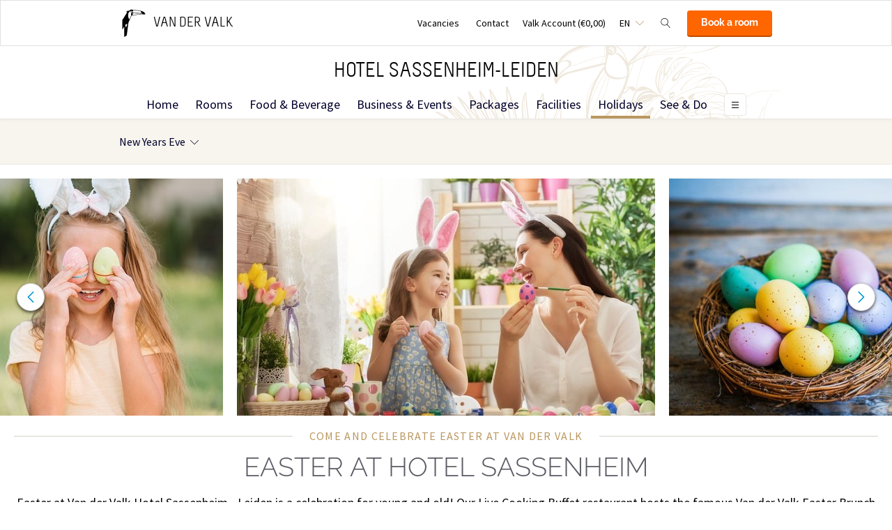

--- FILE ---
content_type: text/html;charset=UTF-8
request_url: https://www.hotelsassenheim.nl/en/holidays/easter
body_size: 14058
content:
<!DOCTYPE HTML>
<html lang="en">
<head>
<meta charset="utf-8">
<!--[if lt IE 9]>
<script src="http://html5shim.googlecode.com/svn/trunk/html5.js"></script>
<![endif]-->
<title>Easter | Celebrate the Easter days at Van der Valk Hotel Sassenheim - Leiden</title>
<meta name="description" content="Celebrate Easter at Van der Valk Hotel Sassenheim - Leiden and enjoy one of our luxurious brunches and buffets from the Live Cooking Buffet restaurant!"/>
<meta name="author" content="Van der Valk">
<meta name="no-email-collection" content="http://www.hotelsassenheim.nl" />
<meta http-equiv="X-UA-Compatible" content="IE=edge,chrome=1">
<meta name="viewport" content="initial-scale=1.0, maximum-scale=1, width=device-width, user-scalable=no">
<meta name="format-detection" content="telephone=no">
<link rel="apple-touch-icon-precomposed" href="/images/touch-icon-iphone.png" />
<link rel="apple-touch-icon-precomposed" sizes="72x72" href="/images/touch-icon-ipad.png" />
<link rel="apple-touch-icon-precomposed" sizes="114x114" href="/images/touch-icon-iphone-retina.png" />
<link rel="apple-touch-icon-precomposed" sizes="144x144" href="/images/touch-icon-ipad-retina.png" />
<link rel="icon" href="/images/favicon-48x48.ico" sizes="48x48">
<link rel="icon" type="image/png" href="/images/favicon-48x48.png" sizes="48x48">
<link rel="icon" type="image/svg+xml" href="/images/favicon.svg" sizes="any">
<meta name="msapplication-TileColor" content="#D83434" />
<meta name="msapplication-TileImage" content="path/to/tileicon.png" />
<meta name="facebook-domain-verification" content="z2ji19zj9xk4qn60f8tlkyc117x90b" />
<meta name="robots" content="index,follow">
<meta name="googlebot" content="noodp" />
<meta name="google-site-verification" content="5hzhahpHcRO4KQ7tmL9wjaTv_-X0-oCk66X2qSnI8lQ" />
<link rel="canonical" href="https://www.hotelsassenheim.nl/en/holidays/easter"/>
<link rel="alternate" hreflang="nl" href="https://www.hotelsassenheim.nl/feestdagen/pasen" />
<link rel="alternate" hreflang="en" href="https://www.hotelsassenheim.nl/en/holidays/easter" />
<link rel="alternate" hreflang="fr" href="https://www.hotelsassenheim.nl/fr/jours-feries/paques" />
<link rel="alternate" hreflang="de" href="https://www.hotelsassenheim.nl/de/feiertage/ostern" />
<link rel="alternate" hreflang="x-default" href="https://www.hotelsassenheim.nl/feestdagen/pasen" />
<meta property="og:title" content="Easter | Celebrate the Easter days at Van der Valk Hotel Sassenheim - Leiden" />
<meta property="og:url" content="https://www.hotelsassenheim.nl/en/holidays/easter" />
<meta property="og:site_name" content="Van der Valk" />
<meta property="og:description" content="Celebrate Easter at Van der Valk Hotel Sassenheim - Leiden and enjoy one of our luxurious brunches and buffets from the Live Cooking Buffet restaurant!" />
<link rel="stylesheet" href="/css/main.css?version=81FCE88F040E5820B567B981E66DB5A4">
<link rel="stylesheet" href="/css/style.css?version=81FCE88F040E5820B567B981E66DB5A4">
<script src="/js/vendor/modernizr.custom.31062.js"></script>
<script>
window.dataLayer = window.dataLayer || [];
window.dataLayer.push({
'site_hotel_code':'SAS',
'site_language_select':'EN',
'site_country':'NL',
'packages': []
});
</script>
</head>
<body>
<!-- Google Tag Manager -->
<noscript><iframe src="//www.googletagmanager.com/ns.html?id=GTM-PC427Z"
height="0" width="0" style="display:none;visibility:hidden"></iframe></noscript>
<script src="/js/_generated/tagmanager.js"/></script>
<!-- End Google Tag Manager -->
<header>
<!-- Hotel Linstow (3) and Drewitz (80) have a call to action button for both hotel rooms and bungalows -->
<div class="navigation-bar-revised">
<div class="navigation-bar-revised__main">
<div class="navigation-bar-revised__main-inner">
<div class="navigation-bar-revised__logo">
<a class="logo-revised"
href="/en"
>
<span class="logo-revised__primary">Van der Valk</span>
</a>
</div>
<div class="navigation-bar-revised__toolbar">
<div class="navigation-bar-revised__toolbar-item navigation-bar-revised__toolbar-item--desk-and-up">
<a class="navigation-bar-revised__toolbar-action"
href="/en/vacatures"
>
<div class="navigation-bar-revised__toolbar-label">
Vacancies
</div>
</a>
</div>
<div class="navigation-bar-revised__toolbar-item navigation-bar-revised__toolbar-item--lap-and-up">
<a class="navigation-bar-revised__toolbar-action"
href="/en/contact"
>
<div class="navigation-bar-revised__toolbar-label">
Contact
</div>
</a>
</div>
<div class="navigation-bar-revised__toolbar-item navigation-bar-revised__toolbar-item--inline-actions navigation-bar-revised__toolbar-item--lap-and-up">
<a class="navigation-bar-revised__toolbar-action navigation-bar-revised__toolbar-action--icon-account"
href="/en/valk-account"
>
<div class="navigation-bar-revised__toolbar-label">
Valk Account&nbsp;(&euro;0,00)
</div>
</a>
</div>
<div class="navigation-bar-revised__toolbar-item">
<button class="navigation-bar-revised__toolbar-action"
type="button"
data-element="navigation-language-select-toggle-button"
>
<div class="navigation-bar-revised__toolbar-label navigation-bar-revised__toolbar-label--toggle">
EN
</div>
</button>
<div class="navigation-bar-revised__popover"
data-element="navigation-language-menu"
>
<div class="menu-revised menu-revised--90 menu-revised--padding menu-revised--check-icons">
<a class="menu-revised__item" href="/feestdagen/pasen">
Dutch
</a>
<a class="menu-revised__item is-current" href="/en/holidays/easter">
English
</a>
<a class="menu-revised__item" href="/fr/jours-feries/paques">
Fran&ccedil;ais
</a>
<a class="menu-revised__item" href="/de/feiertage/ostern">
Deutsch
</a>
</div>
</div>
</div>
<div class="navigation-bar-revised__toolbar-item">
<button class="navigation-bar-revised__toolbar-action navigation-bar-revised__toolbar-action--icon-magnifier"
type="button"
id="navigation-search-form"
data-element="navigation-search-toggle-button"
>
</button>
<div class="navigation-bar-revised__popover navigation-bar-revised__popover--search-form"
data-element="navigation-search-form"
style="display: none;"
>
<form class="navigation-bar-revised__search-form"
action="/en/zoekresultaten"
method="POST"
>
<div class="navigation-bar-revised__search-form-field">
<input class="navigation-bar-revised__search-form-input"
type="text"
name="searchValue"
id="search-pop-up-input"
>
<button class="icon-mr-crossy erase-input"
type="button"
id="search-erase-input"
tabindex="-1"
></button>
</div>
<div class="navigation-bar-revised__search-form-action">
<button class="button button--full button--90 button--secondary"
type="submit"
>
Search
</button>
</div>
</form>
</div>
</div>
<div class="navigation-bar-revised__toolbar-item">
<div class="navigation-bar-revised__toolbar-action navigation-bar-revised__toolbar-action--book-action">
<a class="button button--full button--90 button--primary"
href="/redirect.cfm?event=ajax.get&type=redirect&name=bookingtool&action=redirect&language=en&arrival=2026%2D01%2D15&nights=1&roomcode=&package=&deal=&persons=&maxperroom=2&adults=2&children=0&babies=0&isocode=NL&idpmscode=SAS&hotelname=Hotel%20Sassenheim%2DLeiden&hotelslug=hotel%2Dsassenheim%2Dleiden&engine=aanzee%2D3%2E0&promocode=&topage=&roomtype=&lastminutes=false&isnonwidget=true&isbungalow=false&forcecorporatelink=false&hotelid=0&deals=false&dealrate=&overruleidpmscode=&departure=2026%2D01%2D16&devScreen=false"
>
Book a room
</a>
</div>
</div>
</div>
</div>
</div>
<div class="navigation-bar-revised__menu-bar">
<div class="navigation-bar-revised__title-bar">
<span class="navigation-bar-revised__title">
Hotel Sassenheim-Leiden
</span>
<div class="navigation-bar-revised__booking_menu">
<!-- Hotel Linstow (3) and Drewitz (80) have a call to action button for both hotel rooms and bungalows -->
<div class="booking-bar is-rendering"
data-scalable
data-has-double-call-to-action="false"
data-up-action-caption="Back"
>
<div class="booking-bar__inner">
<label class="booking-bar__item booking-bar__item--menu"
for="subsequent-booking-menu"
id="subsequent-booking-menu-action"
>
<div class="booking-bar__toolbar-label"
data-element="subsequent-booking-menu-action-popover-label"
>
<span>Book</span>
</div>
<div class="booking-bar__toolbar-popover">
<div class="popover popover--right-bottom popover--flexible">
<input class="popover__status" type="checkbox" id="subsequent-booking-menu" aria-hidden="true">
<section class="popover__body">
<header class="popover__header">
<span class="popover__title">
Book
</span>
<label class="popover__close-action" for="subsequent-booking-menu">
Close
</label>
</header>
<div class="popover__main">
<div class="menu-revised menu-revised--200 menu-revised--padding"
id="subsequent-booking-menu-container"
>
</div>
</div>
</section>
<label class="popover__overlay"
data-element="subsequent-booking-menu-action-popover-overlay"
for="subsequent-booking-menu"
>
Close
</label>
</div>
</div>
</label>
</div>
</div>
</div>
<div class="navigation-bar-revised__title-contact-button"
data-element="navigation-contact-toggle-button"
>
<div class="navigation-bar-revised__contact-info-hand-and-smaller"
data-element="navigation-contact-content"
>
<div class="navigation-bar-revised__contact-info-hand-and-smaller-inner">
<a class="navigation-bar-revised__contact-info-phone-number"
href="tel:+31252219019"
>
+31 252 21 90 19
</a>
<div class="navigation-bar-revised__contact-info-text">
24hrs available, local costs
</div>
</div>
</div>
</div>
</div>
<!-- Hotel Linstow (3) and Drewitz (80) have a call to action button for both hotel rooms and bungalows -->
<div class="menu-bar-revised is-rendering"
data-scalable
data-has-double-call-to-action="false"
data-up-action-caption="Back"
>
<div class="menu-bar-revised__inner">
<a class="menu-bar-revised__item"
data-mn-id="13532"
data-navigation-menu-item
href="/en"
>
Home
</a>
<a class="menu-bar-revised__item"
data-mn-id="13533"
data-navigation-menu-item
href="/en/rooms"
>
Rooms
</a>
<a class="menu-bar-revised__item"
data-mn-id="13616"
data-navigation-menu-item
href="/en/food-beverage"
>
Food & Beverage
</a>
<a class="menu-bar-revised__item menu-bar-revised__item--subitem"
data-navigation-menu-item-subitem
data-mn-id="22223"
data-parent="13616"
href="/en/food-beverage/restaurant-nest"
>
Restaurant Nest
</a>
<a class="menu-bar-revised__item menu-bar-revised__item--subitem"
data-navigation-menu-item-subitem
data-mn-id="22267"
data-parent="22223"
href="/en/food-beverage/restaurant-nest/about-restaurant-nest"
>
About Restaurant Nest
</a>
<a class="menu-bar-revised__item menu-bar-revised__item--subitem"
data-navigation-menu-item-subitem
data-mn-id="22360"
data-parent="22223"
href="/en/food-beverage/restaurant-nest/lunch"
>
Lunch
</a>
<a class="menu-bar-revised__item menu-bar-revised__item--subitem"
data-navigation-menu-item-subitem
data-mn-id="22225"
data-parent="22223"
href="/en/food-beverage/restaurant-nest/dinner"
>
Dinner
</a>
<a class="menu-bar-revised__item menu-bar-revised__item--subitem"
data-navigation-menu-item-subitem
data-mn-id="38368"
data-parent="22223"
target=""
href="/en/food-beverage/restaurant-nest/book-a-table-restaurant-nest"
>
Book a table restaurant Nest
</a>
<a class="menu-bar-revised__item menu-bar-revised__item--subitem"
data-navigation-menu-item-subitem
data-mn-id="13625"
data-parent="13616"
href="/en/food-beverage/ozzo-oriental-restobar"
>
OZZO Oriental Restobar
</a>
<a class="menu-bar-revised__item menu-bar-revised__item--subitem"
data-navigation-menu-item-subitem
data-mn-id="13628"
data-parent="13625"
href="/en/food-beverage/ozzo-oriental-restobar/about-ozzo"
>
About OZZO
</a>
<a class="menu-bar-revised__item menu-bar-revised__item--subitem"
data-navigation-menu-item-subitem
data-mn-id="13632"
data-parent="13625"
target="_blank"
rel="noreferer noopener"
href="/en/food-beverage/ozzo-oriental-restobar/ozzo-take-away"
>
OZZO Take Away
</a>
<a class="menu-bar-revised__item menu-bar-revised__item--subitem"
data-navigation-menu-item-subitem
data-mn-id="38356"
data-parent="13625"
target=""
href="/en/food-beverage/ozzo-oriental-restobar/book-a-table-in-ozzo"
>
Book a table in OZZO
</a>
<a class="menu-bar-revised__item menu-bar-revised__item--subitem"
data-navigation-menu-item-subitem
data-mn-id="42842"
data-parent="13616"
href="/en/food-beverage/live-cooking"
>
Live Cooking
</a>
<a class="menu-bar-revised__item menu-bar-revised__item--subitem"
data-navigation-menu-item-subitem
data-mn-id="42845"
data-parent="42842"
href="/en/food-beverage/live-cooking/about-live-cooking"
>
About Live Cooking
</a>
<a class="menu-bar-revised__item menu-bar-revised__item--subitem"
data-navigation-menu-item-subitem
data-mn-id="22359"
data-parent="42842"
href="/en/food-beverage/live-cooking/breakfast"
>
Breakfast
</a>
<a class="menu-bar-revised__item menu-bar-revised__item--subitem"
data-navigation-menu-item-subitem
data-mn-id="42844"
data-parent="42842"
href="/en/food-beverage/live-cooking/sunday-brunch"
>
Sunday brunch
</a>
<a class="menu-bar-revised__item menu-bar-revised__item--subitem"
data-navigation-menu-item-subitem
data-mn-id="42843"
data-parent="42842"
href="/en/food-beverage/live-cooking/lunch-buffet"
>
Lunch buffet
</a>
<a class="menu-bar-revised__item menu-bar-revised__item--subitem"
data-navigation-menu-item-subitem
data-mn-id="45272"
data-parent="42842"
href="/en/food-beverage/live-cooking/live-cooking-buffet"
>
Live Cooking buffet
</a>
<a class="menu-bar-revised__item menu-bar-revised__item--subitem"
data-navigation-menu-item-subitem
data-mn-id="51933"
data-parent="42842"
href="/en/food-beverage/live-cooking/themed-buffets"
>
Themed buffets
</a>
<a class="menu-bar-revised__item menu-bar-revised__item--subitem"
data-navigation-menu-item-subitem
data-mn-id="47025"
data-parent="42842"
href="/en/food-beverage/live-cooking/fishfestival"
>
FishFestival
</a>
<a class="menu-bar-revised__item menu-bar-revised__item--subitem"
data-navigation-menu-item-subitem
data-mn-id="47462"
data-parent="42842"
target=""
href="/en/food-beverage/live-cooking/book-a-table-for-live-cooking"
>
Book a table for Live Cooking
</a>
<a class="menu-bar-revised__item menu-bar-revised__item--subitem"
data-navigation-menu-item-subitem
data-mn-id="50094"
data-parent="13616"
href="/en/food-beverage/cherry-lounge"
>
Cherry Lounge
</a>
<a class="menu-bar-revised__item menu-bar-revised__item--subitem"
data-navigation-menu-item-subitem
data-mn-id="50095"
data-parent="50094"
href="/en/food-beverage/cherry-lounge/about-the-cherry-lounge"
>
About the Cherry Lounge
</a>
<a class="menu-bar-revised__item menu-bar-revised__item--subitem"
data-navigation-menu-item-subitem
data-mn-id="50878"
data-parent="50094"
href="/en/food-beverage/cherry-lounge/high-tea"
>
High tea
</a>
<a class="menu-bar-revised__item menu-bar-revised__item--subitem"
data-navigation-menu-item-subitem
data-mn-id="51880"
data-parent="13616"
href="/en/food-beverage/restaurant-paarl"
>
Restaurant PAARL
</a>
<a class="menu-bar-revised__item menu-bar-revised__item--subitem"
data-navigation-menu-item-subitem
data-mn-id="51881"
data-parent="51880"
href="/en/food-beverage/restaurant-paarl/about-restaurant-paarl"
>
About restaurant PAARL
</a>
<a class="menu-bar-revised__item menu-bar-revised__item--subitem"
data-navigation-menu-item-subitem
data-mn-id="51883"
data-parent="51880"
href="/en/food-beverage/restaurant-paarl/event-venue"
>
Event venue
</a>
<a class="menu-bar-revised__item"
data-mn-id="13580"
data-navigation-menu-item
href="/en/business-events"
>
Business & Events
</a>
<a class="menu-bar-revised__item menu-bar-revised__item--subitem"
data-navigation-menu-item-subitem
data-mn-id="13594"
data-parent="13595"
href="/en/business-events/business/view-all-meeting-rooms"
>
View all meeting rooms
</a>
<a class="menu-bar-revised__item menu-bar-revised__item--subitem"
data-navigation-menu-item-subitem
data-mn-id="13600"
data-parent="13595"
href="/en/business-events/business/meeting-packages"
>
Meeting packages
</a>
<a class="menu-bar-revised__item menu-bar-revised__item--subitem"
data-navigation-menu-item-subitem
data-mn-id="43488"
data-parent="13595"
href="/en/business-events/business/why-our-hotel"
>
Why our hotel?
</a>
<a class="menu-bar-revised__item menu-bar-revised__item--subitem"
data-navigation-menu-item-subitem
data-mn-id="43489"
data-parent="13595"
href="/en/business-events/business/location-and-accessibility"
>
Location and accessibility
</a>
<a class="menu-bar-revised__item menu-bar-revised__item--subitem"
data-navigation-menu-item-subitem
data-mn-id="22326"
data-parent="13595"
href="/en/business-events/business/meet-the-team"
>
Meet the team
</a>
<a class="menu-bar-revised__item menu-bar-revised__item--subitem"
data-navigation-menu-item-subitem
data-mn-id="44842"
data-parent="13595"
href="/en/business-events/business/terms-and-conditions"
>
Terms and conditions
</a>
<a class="menu-bar-revised__item menu-bar-revised__item--subitem"
data-navigation-menu-item-subitem
data-mn-id="13645"
data-parent="13596"
href="/en/business-events/events/brunch"
>
Brunch
</a>
<a class="menu-bar-revised__item menu-bar-revised__item--subitem"
data-navigation-menu-item-subitem
data-mn-id="13641"
data-parent="13596"
href="/en/business-events/events/dinner"
>
Dinner
</a>
<a class="menu-bar-revised__item menu-bar-revised__item--subitem"
data-navigation-menu-item-subitem
data-mn-id="43491"
data-parent="13596"
href="/en/business-events/events/party"
>
Party
</a>
<a class="menu-bar-revised__item menu-bar-revised__item--subitem"
data-navigation-menu-item-subitem
data-mn-id="38764"
data-parent="13596"
href="/en/business-events/events/xl-event"
>
XL Event
</a>
<a class="menu-bar-revised__item menu-bar-revised__item--subitem"
data-navigation-menu-item-subitem
data-mn-id="49490"
data-parent="13596"
href="/en/business-events/events/car-launch"
>
Car launch
</a>
<a class="menu-bar-revised__item menu-bar-revised__item--subitem"
data-navigation-menu-item-subitem
data-mn-id="22327"
data-parent="13596"
href="/en/business-events/events/teambuilding"
>
Teambuilding
</a>
<a class="menu-bar-revised__item menu-bar-revised__item--subitem"
data-navigation-menu-item-subitem
data-mn-id="13647"
data-parent="13596"
href="/en/business-events/events/condolence"
>
Condolence
</a>
<a class="menu-bar-revised__item menu-bar-revised__item--subitem"
data-navigation-menu-item-subitem
data-mn-id="43493"
data-parent="43492"
href="/en/business-events/hybrid/online-meeting"
>
Online meeting
</a>
<a class="menu-bar-revised__item menu-bar-revised__item--subitem"
data-navigation-menu-item-subitem
data-mn-id="43495"
data-parent="43492"
href="/en/business-events/hybrid/live-stream"
>
Live stream
</a>
<a class="menu-bar-revised__item menu-bar-revised__item--subitem"
data-navigation-menu-item-subitem
data-mn-id="43496"
data-parent="43492"
href="/en/business-events/hybrid/multi-location"
>
Multi location
</a>
<a class="menu-bar-revised__item menu-bar-revised__item--subitem"
data-navigation-menu-item-subitem
data-mn-id="44671"
data-parent="43492"
href="/en/business-events/hybrid/podcast"
>
Podcast
</a>
<a class="menu-bar-revised__item menu-bar-revised__item--subitem"
data-navigation-menu-item-subitem
data-mn-id="43497"
data-parent="43494"
href="/en/business-events/marriage/wedding"
>
Wedding
</a>
<a class="menu-bar-revised__item menu-bar-revised__item--subitem"
data-navigation-menu-item-subitem
data-mn-id="43498"
data-parent="43494"
href="/en/business-events/marriage/wedding-night"
>
Wedding night
</a>
<a class="menu-bar-revised__item menu-bar-revised__item--subitem"
data-navigation-menu-item-subitem
data-mn-id="43500"
data-parent="43494"
href="/en/business-events/marriage/hotel-rooms-for-wedding-guests"
>
Hotel rooms for wedding guests
</a>
<a class="menu-bar-revised__item menu-bar-revised__item--subitem"
data-navigation-menu-item-subitem
data-mn-id="43502"
data-parent="43501"
href="/en/business-events/christmas/christmas-reception"
>
Christmas reception
</a>
<a class="menu-bar-revised__item menu-bar-revised__item--subitem"
data-navigation-menu-item-subitem
data-mn-id="49766"
data-parent="43501"
href="/en/business-events/christmas/christmas-dinner"
>
Christmas dinner
</a>
<a class="menu-bar-revised__item menu-bar-revised__item--subitem"
data-navigation-menu-item-subitem
data-mn-id="49767"
data-parent="43501"
href="/en/business-events/christmas/christmas-party"
>
Christmas party
</a>
<a class="menu-bar-revised__item menu-bar-revised__item--subitem"
data-navigation-menu-item-subitem
data-mn-id="43505"
data-parent="43501"
href="/en/business-events/christmas/new-years-reception"
>
New Years Reception
</a>
<a class="menu-bar-revised__item menu-bar-revised__item--subitem"
data-navigation-menu-item-subitem
data-mn-id="44674"
data-parent="44673"
href="/en/business-events/business-facilities/parking"
>
Parking
</a>
<a class="menu-bar-revised__item menu-bar-revised__item--subitem"
data-navigation-menu-item-subitem
data-mn-id="44847"
data-parent="44673"
href="/en/business-events/business-facilities/e-chargers"
>
E-chargers
</a>
<a class="menu-bar-revised__item"
data-mn-id="13534"
data-navigation-menu-item
href="/en/packages"
>
Packages
</a>
<a class="menu-bar-revised__item"
data-mn-id="13582"
data-navigation-menu-item
href="/en/facilities"
>
Facilities
</a>
<a class="menu-bar-revised__item menu-bar-revised__item--subitem"
data-navigation-menu-item-subitem
data-mn-id="13627"
data-parent="13582"
href="/en/facilities/sauna-fitness"
>
Sauna & Fitness
</a>
<a class="menu-bar-revised__item menu-bar-revised__item--subitem"
data-navigation-menu-item-subitem
data-mn-id="13590"
data-parent="13582"
href="/en/facilities/jacks-casino"
>
Jack's Casino
</a>
<a class="menu-bar-revised__item menu-bar-revised__item--subitem"
data-navigation-menu-item-subitem
data-mn-id="13635"
data-parent="13582"
href="/en/facilities/bike-rental"
>
Bike rental
</a>
<a class="menu-bar-revised__item menu-bar-revised__item--subitem"
data-navigation-menu-item-subitem
data-mn-id="42839"
data-parent="13582"
href="/en/facilities/cycling-routes"
>
Cycling routes
</a>
<a class="menu-bar-revised__item menu-bar-revised__item--subitem"
data-navigation-menu-item-subitem
data-mn-id="46386"
data-parent="13582"
href="/en/facilities/hiking-routes"
>
Hiking routes
</a>
<a class="menu-bar-revised__item menu-bar-revised__item--subitem"
data-navigation-menu-item-subitem
data-mn-id="13637"
data-parent="13582"
href="/en/facilities/free-wifi-247"
>
Free WiFi 24/7
</a>
<a class="menu-bar-revised__item menu-bar-revised__item--subitem"
data-navigation-menu-item-subitem
data-mn-id="36715"
data-parent="13582"
href="/en/facilities/car-chargers"
>
Car chargers
</a>
<a class="menu-bar-revised__item menu-bar-revised__item--subitem"
data-navigation-menu-item-subitem
data-mn-id="42585"
data-parent="13582"
href="/en/facilities/upgrade-your-stay"
>
Upgrade your stay
</a>
<a class="menu-bar-revised__item menu-bar-revised__item--subitem"
data-navigation-menu-item-subitem
data-mn-id="51944"
data-parent="13582"
href="/en/facilities/house-rules"
>
House rules
</a>
<a class="menu-bar-revised__item is-current"
data-mn-id="22707"
data-navigation-menu-item
href="/en/holidays"
>
Holidays
</a>
<a class="menu-bar-revised__item menu-bar-revised__item--subitem"
data-navigation-menu-item-subitem
data-mn-id="42869"
data-parent="42857"
href="/en/holidays/easter/live-cooking-deluxe-easter-brunch"
>
Live Cooking Deluxe Easter Brunch
</a>
<a class="menu-bar-revised__item menu-bar-revised__item--subitem"
data-navigation-menu-item-subitem
data-mn-id="42864"
data-parent="42856"
href="/en/holidays/mothers-day/mothers-day-brunch"
>
Mothers Day brunch
</a>
<a class="menu-bar-revised__item menu-bar-revised__item--subitem"
data-navigation-menu-item-subitem
data-mn-id="43122"
data-parent="42858"
href="/en/holidays/pentecost/whitsun-brunch"
>
Whitsun brunch
</a>
<a class="menu-bar-revised__item menu-bar-revised__item--subitem"
data-navigation-menu-item-subitem
data-mn-id="43130"
data-parent="42860"
href="/"
>
</a>
<a class="menu-bar-revised__item menu-bar-revised__item--subitem"
data-navigation-menu-item-subitem
data-mn-id="43131"
data-parent="42860"
href="/"
>
</a>
<a class="menu-bar-revised__item menu-bar-revised__item--subitem"
data-navigation-menu-item-subitem
data-mn-id="43134"
data-parent="42861"
href="/en/holidays/christmas/live-cooking-deluxe-christmas-brunch"
>
Live Cooking Deluxe Christmas brunch
</a>
<a class="menu-bar-revised__item menu-bar-revised__item--subitem"
data-navigation-menu-item-subitem
data-mn-id="43136"
data-parent="42861"
href="/en/holidays/christmas/live-cooking-deluxe-christmas-buffet"
>
Live Cooking Deluxe Christmas buffet
</a>
<a class="menu-bar-revised__item menu-bar-revised__item--subitem"
data-navigation-menu-item-subitem
data-mn-id="42862"
data-parent="22707"
href="/en/holidays/new-years-eve"
>
New Years Eve
</a>
<a class="menu-bar-revised__item menu-bar-revised__item--subitem"
data-navigation-menu-item-subitem
data-mn-id="43141"
data-parent="42862"
href="/en/holidays/new-years-eve/new-years-breakfast"
>
New Years breakfast
</a>
<a class="menu-bar-revised__item menu-bar-revised__item--subitem"
data-navigation-menu-item-subitem
data-mn-id="43142"
data-parent="42862"
href="/en/holidays/new-years-eve/new-years-brunch"
>
New Years brunch
</a>
<a class="menu-bar-revised__item"
data-mn-id="46399"
data-navigation-menu-item
href="/en/see-do"
>
See & Do
</a>
<a class="menu-bar-revised__item menu-bar-revised__item--subitem"
data-navigation-menu-item-subitem
data-mn-id="46406"
data-parent="46399"
href="/en/see-do/flowers-and-fields"
>
Flowers and fields
</a>
<a class="menu-bar-revised__item menu-bar-revised__item--subitem"
data-navigation-menu-item-subitem
data-mn-id="46402"
data-parent="46399"
href="/en/see-do/activities-and-trips"
>
Activities and trips
</a>
<a class="menu-bar-revised__item menu-bar-revised__item--subitem"
data-navigation-menu-item-subitem
data-mn-id="46405"
data-parent="46399"
href="/en/see-do/kids"
>
Kids
</a>
<a class="menu-bar-revised__item menu-bar-revised__item--subitem"
data-navigation-menu-item-subitem
data-mn-id="46401"
data-parent="46399"
href="/en/see-do/beach-waterfront"
>
beach & waterfront
</a>
<a class="menu-bar-revised__item menu-bar-revised__item--subitem"
data-navigation-menu-item-subitem
data-mn-id="51951"
data-parent="46401"
href="/en/see-do/beach-waterfront/hotel-holland-by-the-sea-"
>
Hotel Holland by the sea 
</a>
<a class="menu-bar-revised__item menu-bar-revised__item--subitem"
data-navigation-menu-item-subitem
data-mn-id="46404"
data-parent="46399"
href="/en/see-do/shopping"
>
Shopping
</a>
<a class="menu-bar-revised__item menu-bar-revised__item--subitem"
data-navigation-menu-item-subitem
data-mn-id="48973"
data-parent="46399"
href="/en/see-do/villages-and-markets"
>
Villages and markets
</a>
<a class="menu-bar-revised__item menu-bar-revised__item--subitem"
data-navigation-menu-item-subitem
data-mn-id="46403"
data-parent="46399"
href="/en/see-do/sights"
>
Sights
</a>
<a class="menu-bar-revised__item menu-bar-revised__item--subitem"
data-navigation-menu-item-subitem
data-mn-id="49010"
data-parent="46399"
href="/en/see-do/museums"
>
Museums
</a>
<a class="menu-bar-revised__item"
data-mn-id="46098"
data-navigation-menu-item
href="/en/deals"
>
Deals
</a>
<a class="menu-bar-revised__item"
data-mn-id="38250"
data-navigation-menu-item
href="/en/activity-calendar"
>
Activity calendar
</a>
<a class="menu-bar-revised__item"
data-mn-id="19594"
data-navigation-menu-item
href="/en/flower-bulb-region"
>
Flower bulb region
</a>
<a class="menu-bar-revised__item"
data-mn-id="19595"
data-navigation-menu-item
href="/en/keukenhof"
>
Keukenhof
</a>
<a class="menu-bar-revised__item"
data-mn-id="36758"
data-navigation-menu-item
href="/en/flower-parade"
>
Flower parade
</a>
<a class="menu-bar-revised__item menu-bar-revised__item--subitem"
data-navigation-menu-item-subitem
data-mn-id="13577"
data-parent="13586"
href="/en/tourist-info/calendar"
>
Calendar
</a>
<a class="menu-bar-revised__item menu-bar-revised__item--subitem"
data-navigation-menu-item-subitem
data-mn-id="33424"
data-parent="23379"
href="/en/laatste-nieuws/italian-dinner"
>
Italian Dinner
</a>
<a class="menu-bar-revised__item menu-bar-revised__item--subitem"
data-navigation-menu-item-subitem
data-mn-id="38431"
data-parent="23379"
href="/en/laatste-nieuws/van-der-valk-kidsrights"
>
Van der Valk & KidsRights
</a>
<a class="menu-bar-revised__item menu-bar-revised__item--subitem"
data-navigation-menu-item-subitem
data-mn-id="38864"
data-parent="23379"
href="/en/laatste-nieuws/beste-leerbedrijf-horeca-20182019"
>
Beste Leerbedrijf Horeca 2018/2019
</a>
<a class="menu-bar-revised__item"
data-mn-id="18179"
data-navigation-menu-item
target="_blank"
rel="noreferer noopener"
href="/en/vacatures"
>
Vacatures
</a>
<a class="menu-bar-revised__item"
data-mn-id="18181"
data-navigation-menu-item
href="/en/about-us"
>
About us
</a>
<a class="menu-bar-revised__item"
data-mn-id="41833"
data-navigation-menu-item
href="/en/faq"
>
FAQ
</a>
<a class="menu-bar-revised__item"
data-mn-id="48311"
data-navigation-menu-item
href="/en/valk-kids"
>
Valk Kids
</a>
<label class="menu-bar-revised__item menu-bar-revised__item--menu"
for="subsequent-menu"
id="subsequent-menu-action"
>
<div class="menu-bar-revised__toolbar-label"
data-element="subsequent-menu-action-popover-label"
>
<span>Menu</span>
</div>
<div class="menu-bar-revised__toolbar-popover">
<div class="popover popover--right-bottom popover--flexible">
<input class="popover__status" type="checkbox" id="subsequent-menu" aria-hidden="true">
<section class="popover__body">
<header class="popover__header">
<span class="popover__title">
Menu
</span>
<label class="popover__close-action" for="subsequent-menu">
Close
</label>
</header>
<div class="popover__main">
<div class="menu-revised menu-revised--200 menu-revised--padding"
id="subsequent-menu-container"
>
</div>
</div>
</section>
<label class="popover__overlay"
data-element="subsequent-menu-action-popover-overlay"
for="subsequent-menu"
>
Close
</label>
</div>
</div>
</label>
</div>
</div>
</div>
<div class="navigation-bar-revised__submenu-bar">
<div class="submenu-bar">
<ul class="submenu-bar__inner">
<li class="submenu-bar__item has-children">
<a class="submenu-bar__item-anchor" data-text="New&#x20;Years&#x20;Eve"
data-navigation-menu-item
href="/en/holidays/new-years-eve"
>
New Years Eve
</a>
<div class="submenu-bar__pop-over-menu pop-over-menu">
<ul class="pop-over-menu__inner">
<li class="pop-over-menu__item">
<a href="/en/holidays/new-years-eve/new-years-breakfast"
>
New Years breakfast
</a>
</li>
<li class="pop-over-menu__item">
<a href="/en/holidays/new-years-eve/new-years-brunch"
>
New Years brunch
</a>
</li>
</ul>
</div>
</li>
</div>
</div>
</div>
</div>
</header>
<div class="layout"
role="main"
>
<section class="layout__section layout__section--pull-under-fitted">
<div class="az-carousel az-carousel-wide"> 
<div class="az-carousel-slide"> 
<ul class="deprecated-ul"> 
<li> <img class="az-image-cover" data-src="/inc/upload/photos/5358/mobile/cs_Pasen-Van-der-Valk.jpg" alt=""> </li> 
<li> <img class="az-image-cover" data-src="/inc/upload/photos/5358/mobile/cs_Pasen-bij-Van-der-Valk.jpg" alt=""> </li> 
<li> <img class="az-image-cover" data-src="/inc/upload/photos/5358/mobile/cs_Pasen.jpg" alt=""> </li> 
<li> <img class="az-image-cover" data-src="/inc/upload/photos/5358/mobile/cs_Pasen-vieren-bij-Van-der-Valk.jpg" alt=""> </li> 
<li> <img class="az-image-cover" data-src="/inc/upload/photos/5358/mobile/cs_Pasen-vieren.jpg" alt=""> </li> 
</ul> 
</div> 
<button class="az-carousel-slide-prev"><span class="az-carousel-button"></span><span class="screen-readers-only">&acirc;&euro;&sup1;</span></button> 
<button class="az-carousel-slide-next"><span class="az-carousel-button"></span><span class="screen-readers-only">&acirc;&euro;&ordm;</span></button> 
</div>
</section>
<div class="layout__inner layout__inner--padded-left-right-80 layout__inner--padded-bottom-0">
<section class="layout__section layout__section--spacing-0">
<div class="heading-group-revised heading-group-revised--centered"> 
<div class="heading-group-revised__running-head">
Come and celebrate Easter at Van der Valk 
</div> 
</div> 
<div class="layout__section layout__section--centering"> 
<h1 class="deprecated-h1 stay-page-title">Easter at Hotel Sassenheim</h1> 
</div>
<div class="deprecated-content"> 
<p style="text-align: center;">Easter at Van der Valk Hotel Sassenheim - Leiden is a celebration for young and old! Our Live Cooking Buffet restaurant hosts the famous Van der Valk Easter Brunch every year, where our youngest guests will not be bored either. In the Kids' Corner, the best supervised activities are organised.</p> 
</div>
</section>
</div>
<section class="layout__section layout__section--spaced-0">
<div class="layout__inner layout__inner--padded-80">
<div class="layout__section">
<div class="collection collection--grid-one-third">
<div class="collection__item collection__item--stretch"> 
<div class="card-revised card-revised--vertical"> 
<div class="card-revised__actions"> 
<div class="card-revised__primary-action"> 
<div class="card-revised__media"> 
<a href="/en/holidays/easter/live-cooking-deluxe-easter-brunch"> <img class="image-content-block__image" src="/inc/upload/card/6742//640x360_festive-easter-table-setting-with-traditional-spring-flowers-easter-colorful-eggs-sugar-cookies.jpg" alt="Deluxe Easter brunch"> </a> 
</div> 
<div class="card-revised__header"> 
<div class="card-revised__heading-group"> 
<div class="heading-group-revised"> 
<h3 class="heading-group-revised__running-head heading-group-revised__running-head--flat">Live Cooking</h3> 
<h2 class="heading-group-revised__title"> <a href="/en/holidays/easter/live-cooking-deluxe-easter-brunch"> Deluxe Easter brunch </a> </h2> 
</div> 
<div class="layout__section layout__section--spaced-70"> 
<div class="card-revised__excerpt content content--revised"> 
<p>The Live Cooking Deluxe Easter Brunch takes place in the Live Cooking Buffet restaurant of our hotel and guarantees a fantastic Easter experience for the whole family. Of course the Easter Bunny will also come to visit!</p> 
<p><strong>When:</strong></p> 
<ul> 
<li>Easter Sunday | From 12:30 to approx. 15:00&nbsp;&nbsp;</li> 
<li>Easter Monday | From 12:30 to approx. 15:00</li> 
</ul> 
</div> 
</div> 
</div> 
</div> 
</div> 
<div class="card-revised__supplemental-items card-revised__supplemental-items--separated"> 
<div class="card-revised__supplemental-item"> 
<a class="link-revised link-revised--arrow" href="/en/holidays/easter/live-cooking-deluxe-easter-brunch"> More information </a> 
</div> 
</div> 
<div class="card-revised__supplemental-items card-revised__supplemental-items--separated"> 
<div class="card-revised__supplemental-item"> 
<a class="link-revised link-revised--arrow" href="https://www.sevenrooms.com/reservations/sassenheimnestalcarte?client_id=4b7174276419f03973925bc7f83830d4154d10eca2505c6b3e834032264bca7035c4befe8b1f315712a4044fcd757ca3b49269ccfcf46916df47510b78128ae3&amp;default_time=12.30PM&amp;default_date=2025-04-20"> Book your table </a> 
</div> 
</div> 
</div> 
</div> 
</div>
<div class="collection__item collection__item--stretch"> 
<div class="card-revised card-revised--vertical"> 
<div class="card-revised__actions"> 
<div class="card-revised__primary-action"> 
<div class="card-revised__media"> 
<a href="/en/food-beverage/restaurant-nest/about-restaurant-nest"> <img class="image-content-block__image" src="/inc/upload/card/6741//640x360_Eten-drinken-nest-dessert.jpg" alt="A la carte dinner"> </a> 
</div> 
<div class="card-revised__header"> 
<div class="card-revised__heading-group"> 
<div class="heading-group-revised"> 
<h3 class="heading-group-revised__running-head heading-group-revised__running-head--flat">Restaurant Nest</h3> 
<h2 class="heading-group-revised__title"> <a href="/en/food-beverage/restaurant-nest/about-restaurant-nest"> A la carte dinner </a> </h2> 
</div> 
<div class="layout__section layout__section--spaced-70"> 
<div class="card-revised__excerpt content content--revised"> 
<p>On Easter Day (noon), Nest restaurant will be closed for lunch due to the Live Cooking Deluxe Easter brunch, but you are welcome at OZZO Oriental Restobar, where we offer a modified menu.&nbsp;In the evening, you can also dine a la carte at Nest.</p> 
<p><strong>Opening hours a la carte dinner</strong></p> 
<ul> 
<li>On 1st and 2nd Easter Day (evening), Restaurant Nest is open from 17:00 for dinner a la carte.</li> 
</ul> 
</div> 
</div> 
</div> 
</div> 
</div> 
<div class="card-revised__supplemental-items card-revised__supplemental-items--separated"> 
<div class="card-revised__supplemental-item"> 
<a class="link-revised link-revised--arrow" href="/en/food-beverage/restaurant-nest/about-restaurant-nest"> More information </a> 
</div> 
</div> 
<div class="card-revised__supplemental-items card-revised__supplemental-items--separated"> 
<div class="card-revised__supplemental-item"> 
<a class="link-revised link-revised--arrow" href="/en/food-beverage/restaurant-nest/book-a-table-restaurant-nest"> Book a table at Nest </a> 
</div> 
</div> 
</div> 
</div> 
</div>
</div>
</div>
</div>
</section>
</div>
<footer class="page__footer">
<section class="layout">
<div class="layout__section layout__section--spacing-0 layout__section--colored-revised layout__section--background-image">
<div class="layout__section">
<div class="layout__inner layout__inner--narrow layout__inner--padded-top-bottom-0 layout__inner--padded-left-right-60">
<div class="navigate-up navigate-up--footer">
<div class="navigate-up__action" data-click-action-scroll-to-top>Go to the top</div>
</div>
</div>
</div>
<div class="layout__section">
<div class="layout__inner layout__inner--narrow layout__inner--padded-top-bottom-0 layout__inner--padded-left-right-60">
<div class="layout__section layout__section--spacing-0">
<div class="layout__section layout__section--bordered-bottom-transparent-revised">
<div class="layout__inner layout__inner--padded-bottom-80 layout__inner--padded-left-right-0">
<div class="layout__section layout__section--centering">
<a class="logo-revised logo-revised--vertical-aligned logo-revised--light"
href="/en"
>
<h2 class="logo-revised__primary">
Van der Valk
</h2>
<h2 class="logo-revised__secondary">
Hotel Sassenheim-Leiden
</h2>
</a>
</div>
</div>
</div>
<div class="layout__section layout__section--bordered-bottom-transparent-revised">
<div class="layout__inner layout__inner--padded-top-bottom-70 layout__inner--padded-left-right-0">
<div class="collection collection--grid-60 collection--centering collection--not-wrapping-lap-and-larger">
<div class="collection__item">
<a class="footer-usp-revised" href="https://www.hotelsassenheim.nl/en/best-price-guarantee">
<div class="footer-usp-revised__icon footer-usp-revised__icon--bestprice-en"></div>
<span class="footer-usp-revised__name">Best price guarantee</span>
</a>
</div>
<div class="collection__item">
<a class="footer-usp-revised" href="https://www.hotelsassenheim.nl/en/sustainability/green-key">
<div class="footer-usp-revised__icon footer-usp-revised__icon--greenkey"></div>
<span class="footer-usp-revised__name">Green Key</span>
</a>
</div>
<div class="collection__item">
<a class="footer-usp-revised" href="https://www.valkverrast.nl" target="_blank" rel="noreferer noopener">
<div class="footer-usp-revised__icon footer-usp-revised__icon--verrast"></div>
<span class="footer-usp-revised__name">Valk Verrast</span>
</a>
</div>
</div>
</div>
</div>
<div class="layout__section">
<div class="layout__inner">
<div class="footer-link-collection">
<div class="footer-link-collection__item">
<div class="footer-link-collection__item-header">
<h4 class="footer-link-collection__item-title">Book</h4>
</div>
<div class="footer-link-collection__item-main">
<div class="footer-link-collection__menu">
<a class="footer-link-collection__menu-item" 
href="/en/rooms" 
>
Rooms
</a>
<a class="footer-link-collection__menu-item" 
href="/en/food-beverage" 
>
Food & Beverage
</a>
<a class="footer-link-collection__menu-item" 
href="/en/business-events" 
>
Business & Events
</a>
<a class="footer-link-collection__menu-item" 
href="/en/packages" 
>
Packages
</a>
</div>
</div>
</div>
<div class="footer-link-collection__item">
<div class="footer-link-collection__item-header">
<h4 class="footer-link-collection__item-title">Hotel</h4>
</div>
<div class="footer-link-collection__item-main">
<div class="footer-link-collection__menu">
<a class="footer-link-collection__menu-item" 
href="/en/facilities"
>
Facilities
</a>
<a class="footer-link-collection__menu-item" 
href="/en/holidays"
>
Holidays
</a>
<a class="footer-link-collection__menu-item" 
href="/en/see-do"
>
See & Do
</a>
<a class="footer-link-collection__menu-item" 
href="/en/deals"
>
Deals
</a>
<a class="footer-link-collection__menu-item" 
href="/en/activity-calendar"
>
Activity calendar
</a>
<a class="footer-link-collection__menu-item" 
href="/en/flower-bulb-region"
>
Flower bulb region
</a>
<a class="footer-link-collection__menu-item" 
href="/en/keukenhof"
>
Keukenhof
</a>
<a class="footer-link-collection__menu-item" 
href="/en/flower-parade"
>
Flower parade
</a>
<a class="footer-link-collection__menu-item" 
href="/en/about-us"
>
About us
</a>
<a class="footer-link-collection__menu-item" 
href="/en/faq"
>
FAQ
</a>
<a class="footer-link-collection__menu-item" 
href="/en/valk-kids"
>
Valk Kids
</a>
</div>
</div>
</div>
<div class="footer-link-collection__item">
<div class="footer-link-collection__item-header">
<h4 class="footer-link-collection__item-title">Van der Valk</h4>
</div>
<div class="footer-link-collection__item-main">
<div class="footer-link-collection__menu">
<a class="footer-link-collection__menu-item"
href="https://www.valkverrast.nl/"
target="_blank" rel="noreferer noopener"
>
Valk Verrast
</a>
<a class="footer-link-collection__menu-item"
href="https://www.valkdeals.nl/"
target="_blank" rel="noreferer noopener"
>
Valk Deals
</a>
<a class="footer-link-collection__menu-item"
href="https://www.valklife.com"
target="_blank" rel="noreferer noopener"
>
Valk Life
</a>
<a class="footer-link-collection__menu-item"
href="https://www.valkbusiness.com/en"
target="_blank" rel="noreferer noopener"
>
Valk Business
</a>
<a class="footer-link-collection__menu-item" 
href="/en/valk-verrast" 
target="_blank"
rel="noreferer noopener"
>
Valk Verrast
</a>
<a class="footer-link-collection__menu-item" 
href="/en/sustainability" 
>
Sustainability
</a>
<a class="footer-link-collection__menu-item" 
href="/en/history" 
>
History
</a>
</div>
</div>
</div>
<div class="footer-link-collection__item" itemscope="itemscope" itemtype="https://schema.org/LocalBusiness">
<div class="footer-link-collection__item-header">
<h4 class="footer-link-collection__item-title">Contact</h4>
</div>
<div class="footer-link-collection__item-main">
<div class="footer-link-collection__contact-block">
<a class="footer-link-collection__contact-block-item"
href="tel:+31252219019"
>
<svg class="footer-link-collection__contact-block-item-icon" xmlns="https://www.w3.org/2000/svg" width="24" height="24" viewBox="0 0 24 24"><path fill="#ba975f" d="M20 22.621l-3.521-6.795c-.008.004-1.974.97-2.064 1.011-2.24 1.086-6.799-7.82-4.609-8.994l2.083-1.026-3.493-6.817-2.106 1.039c-7.202 3.755 4.233 25.982 11.6 22.615.121-.055 2.102-1.029 2.11-1.033z"/></svg>
<span class="footer-link-collection__contact-block-item-label footer-link-collection__contact-block-item-label--phone-number" itemprop="telephone">+31 252 21 90 19</span>
</a>
<div class="footer-link-collection__contact-block-item">24hrs available, local costs</div>
<a class="footer-link-collection__contact-block-item footer-link-collection__contact-block-item-link" itemprop="email" href="mailto:sassenheim@valk.com">
sassenheim@valk.com
</a>
</div>
<div class="footer-link-collection__contact-block">
<div class="footer-link-collection__contact-block-item" itemprop="name">
<div class="footer-link-collection__contact-block-item-label footer-link-collection__contact-block-item-label--200">Hotel Sassenheim-Leiden</div>
</div>
<address itemscope="" itemtype="https://schema.org/PostalAddress" itemprop="address">
<div class="footer-link-collection__contact-block-item" itemprop="streetAddress">
Warmonderweg 8
</div>
<div class="footer-link-collection__contact-block-item" itemprop="postalCode">2171 AH</div>
<div class="footer-link-collection__contact-block-item" itemprop="addressLocality">Sassenheim</div>
</address>
<a class="footer-link-collection__contact-block-item footer-link-collection__contact-block-item-link" href="/en/contact#route">Plan route</a>
</div>
</div>
</div>
</div>
</div>
</div>
<div class="layout__section layout__section--spaced-0">
<div class="layout__inner layout__inner--narrow layout__inner--padded-top-bottom-80">
<div class="social-icons">
<a class="social-icons__item" href="https://www.facebook.com/hotelsassenheimleiden" target="_blank" rel="noreferer noopener">
<svg class="social-icons__icon" xmlns="https://www.w3.org/2000/svg" width="24" height="24" viewBox="0 0 24 24"><path fill="#ba975f" d="M22.675 0h-21.35c-.732 0-1.325.593-1.325 1.325v21.351c0 .731.593 1.324 1.325 1.324h11.495v-9.294h-3.128v-3.622h3.128v-2.671c0-3.1 1.893-4.788 4.659-4.788 1.325 0 2.463.099 2.795.143v3.24l-1.918.001c-1.504 0-1.795.715-1.795 1.763v2.313h3.587l-.467 3.622h-3.12v9.293h6.116c.73 0 1.323-.593 1.323-1.325v-21.35c0-.732-.593-1.325-1.325-1.325z"/></svg>
<div class="social-icons__label">Facebook</div>
</a>
<a class="social-icons__item" href="https://www.youtube.com/channel/UCFNhR1rd9cqufoiaLRlpYGA" target="_blank" rel="noreferer noopener">
<svg class="social-icons__icon" xmlns="https://www.w3.org/2000/svg" width="24" height="24" viewBox="0 0 24 24"><path fill="#ba975f" d="M4.652 0h1.44l.988 3.702.916-3.702h1.454l-1.665 5.505v3.757h-1.431v-3.757l-1.702-5.505zm6.594 2.373c-1.119 0-1.861.74-1.861 1.835v3.349c0 1.204.629 1.831 1.861 1.831 1.022 0 1.826-.683 1.826-1.831v-3.349c0-1.069-.797-1.835-1.826-1.835zm.531 5.127c0 .372-.19.646-.532.646-.351 0-.554-.287-.554-.646v-3.179c0-.374.172-.651.529-.651.39 0 .557.269.557.651v3.179zm4.729-5.07v5.186c-.155.194-.5.512-.747.512-.271 0-.338-.186-.338-.46v-5.238h-1.27v5.71c0 .675.206 1.22.887 1.22.384 0 .918-.2 1.468-.853v.754h1.27v-6.831h-1.27zm2.203 13.858c-.448 0-.541.315-.541.763v.659h1.069v-.66c.001-.44-.092-.762-.528-.762zm-4.703.04c-.084.043-.167.109-.25.198v4.055c.099.106.194.182.287.229.197.1.485.107.619-.067.07-.092.105-.241.105-.449v-3.359c0-.22-.043-.386-.129-.5-.147-.193-.42-.214-.632-.107zm4.827-5.195c-2.604-.177-11.066-.177-13.666 0-2.814.192-3.146 1.892-3.167 6.367.021 4.467.35 6.175 3.167 6.367 2.6.177 11.062.177 13.666 0 2.814-.192 3.146-1.893 3.167-6.367-.021-4.467-.35-6.175-3.167-6.367zm-12.324 10.686h-1.363v-7.54h-1.41v-1.28h4.182v1.28h-1.41v7.54zm4.846 0h-1.21v-.718c-.223.265-.455.467-.696.605-.652.374-1.547.365-1.547-.955v-5.438h1.209v4.988c0 .262.063.438.322.438.236 0 .564-.303.711-.487v-4.939h1.21v6.506zm4.657-1.348c0 .805-.301 1.431-1.106 1.431-.443 0-.812-.162-1.149-.583v.5h-1.221v-8.82h1.221v2.84c.273-.333.644-.608 1.076-.608.886 0 1.18.749 1.18 1.631v3.609zm4.471-1.752h-2.314v1.228c0 .488.042.91.528.91.511 0 .541-.344.541-.91v-.452h1.245v.489c0 1.253-.538 2.013-1.813 2.013-1.155 0-1.746-.842-1.746-2.013v-2.921c0-1.129.746-1.914 1.837-1.914 1.161 0 1.721.738 1.721 1.914v1.656z"/></svg>
<div class="social-icons__label">YouTube</div>
</a>
<a class="social-icons__item" href="https://www.linkedin.com/company/1484364/" target="_blank" rel="noreferer noopener">
<svg class="social-icons__icon" xmlns="https://www.w3.org/2000/svg" width="24" height="24" viewBox="0 0 24 24"><path fill="#ba975f" d="M19 0h-14c-2.761 0-5 2.239-5 5v14c0 2.761 2.239 5 5 5h14c2.762 0 5-2.239 5-5v-14c0-2.761-2.238-5-5-5zm-11 19h-3v-11h3v11zm-1.5-12.268c-.966 0-1.75-.79-1.75-1.764s.784-1.764 1.75-1.764 1.75.79 1.75 1.764-.783 1.764-1.75 1.764zm13.5 12.268h-3v-5.604c0-3.368-4-3.113-4 0v5.604h-3v-11h3v1.765c1.396-2.586 7-2.777 7 2.476v6.759z"/></svg>
<div class="social-icons__label">LinkedIn</div>
</a>
<a class="social-icons__item" href="https://www.pinterest.com/vandervalksassenheimleiden" target="_blank" rel="noreferer noopener">
<svg class="social-icons__icon" xmlns="https://www.w3.org/2000/svg" width="24" height="24" viewBox="0 0 24 24"><path fill="#ba975f" d="M12 0c-6.627 0-12 5.372-12 12 0 5.084 3.163 9.426 7.627 11.174-.105-.949-.2-2.405.042-3.441.218-.937 1.407-5.965 1.407-5.965s-.359-.719-.359-1.782c0-1.668.967-2.914 2.171-2.914 1.023 0 1.518.769 1.518 1.69 0 1.029-.655 2.568-.994 3.995-.283 1.194.599 2.169 1.777 2.169 2.133 0 3.772-2.249 3.772-5.495 0-2.873-2.064-4.882-5.012-4.882-3.414 0-5.418 2.561-5.418 5.207 0 1.031.397 2.138.893 2.738.098.119.112.224.083.345l-.333 1.36c-.053.22-.174.267-.402.161-1.499-.698-2.436-2.889-2.436-4.649 0-3.785 2.75-7.262 7.929-7.262 4.163 0 7.398 2.967 7.398 6.931 0 4.136-2.607 7.464-6.227 7.464-1.216 0-2.359-.631-2.75-1.378l-.748 2.853c-.271 1.043-1.002 2.35-1.492 3.146 1.124.347 2.317.535 3.554.535 6.627 0 12-5.373 12-12 0-6.628-5.373-12-12-12z" fill-rule="evenodd" clip-rule="evenodd"/></svg>
<div class="social-icons__label">Pinterest</div>
</a>
<a class="social-icons__item" href="https://www.instagram.com/vandervalksassenheimleiden" target="_blank" rel="noreferer noopener">
<svg class="social-icons__icon" xmlns="https://www.w3.org/2000/svg" width="24" height="24" viewBox="0 0 24 24"><path fill="#ba975f" d="M12 2.163c3.204 0 3.584.012 4.85.07 3.252.148 4.771 1.691 4.919 4.919.058 1.265.069 1.645.069 4.849 0 3.205-.012 3.584-.069 4.849-.149 3.225-1.664 4.771-4.919 4.919-1.266.058-1.644.07-4.85.07-3.204 0-3.584-.012-4.849-.07-3.26-.149-4.771-1.699-4.919-4.92-.058-1.265-.07-1.644-.07-4.849 0-3.204.013-3.583.07-4.849.149-3.227 1.664-4.771 4.919-4.919 1.266-.057 1.645-.069 4.849-.069zm0-2.163c-3.259 0-3.667.014-4.947.072-4.358.2-6.78 2.618-6.98 6.98-.059 1.281-.073 1.689-.073 4.948 0 3.259.014 3.668.072 4.948.2 4.358 2.618 6.78 6.98 6.98 1.281.058 1.689.072 4.948.072 3.259 0 3.668-.014 4.948-.072 4.354-.2 6.782-2.618 6.979-6.98.059-1.28.073-1.689.073-4.948 0-3.259-.014-3.667-.072-4.947-.196-4.354-2.617-6.78-6.979-6.98-1.281-.059-1.69-.073-4.949-.073zm0 5.838c-3.403 0-6.162 2.759-6.162 6.162s2.759 6.163 6.162 6.163 6.162-2.759 6.162-6.163c0-3.403-2.759-6.162-6.162-6.162zm0 10.162c-2.209 0-4-1.79-4-4 0-2.209 1.791-4 4-4s4 1.791 4 4c0 2.21-1.791 4-4 4zm6.406-11.845c-.796 0-1.441.645-1.441 1.44s.645 1.44 1.441 1.44c.795 0 1.439-.645 1.439-1.44s-.644-1.44-1.439-1.44z"/></svg>
<div class="social-icons__label">Instagram</div>
</a>
</div>
</div>
</div>
</div>
</div>
</div>
</div>
<div class="layout__section layout__section--spaced-0 layout__section--colored-revised-200 layout__section--bordered-bottom-200-revised">
<div class="layout__inner layout__inner--narrow layout__inner--padded-top-bottom-80">
<div class="brand-footer">
<div class="brand-footer__payoff">
surprisingly unique
</div>
<div class="brand-footer__menu">
<a class="brand-footer__menu-item" 
href="/en/promotions" 
>
Promotions
</a>
<a class="brand-footer__menu-item" 
href="/en/cookies" 
>
Cookies
</a>
<a class="brand-footer__menu-item" 
href="/en/privacy" 
>
Privacy
</a>
<a class="brand-footer__menu-item" 
href="/en/terms-conditions" 
>
Terms & Conditions
</a>
<a class="brand-footer__menu-item" 
href="/en/disclaimer" 
>
Disclaimer
</a>
<a class="brand-footer__menu-item" 
href="/en/sitemap" 
>
Sitemap
</a>
</div>
</div>
</div>
</div>
</section>
<div class="persistent-bottom-bar persistent-bottom-bar--invisible-hand-and-up">
<div class="persistent-bottom-bar__placeholder">
</div>
<div class="persistent-bottom-bar__body">
<div class="toolbar">
<div class="toolbar__item toolbar__item--vertically-centered">
<div class="list list--check">
<div class="list__item">
Best price guarantee
</div>
</div>
</div>
<div class="toolbar__item">
<a class="button button--full button--primary"
href="/redirect.cfm?event=ajax.get&type=redirect&name=bookingtool&action=redirect&language=en&arrival=2026%2D01%2D15&nights=1&roomcode=&package=&deal=&persons=&maxperroom=2&adults=2&children=0&babies=0&isocode=NL&idpmscode=SAS&hotelname=Hotel%20Sassenheim%2DLeiden&hotelslug=hotel%2Dsassenheim%2Dleiden&engine=aanzee%2D3%2E0&promocode=&topage=&roomtype=&lastminutes=false&isnonwidget=true&isbungalow=false&forcecorporatelink=false&hotelid=0&deals=false&dealrate=&overruleidpmscode=&departure=2026%2D01%2D16&devScreen=false"
>
Book a room
</a>
</div>
</div>
</div>
</div>
</footer>
<valk-nx-cookie-manager language="en">
<script>
const cookieManager = document.querySelector(
'valk-nx-cookie-manager',
);
cookieManager.translations = {
en: {
extra: {
url: '/en/privacy',
},
},
};
</script>
</valk-nx-cookie-manager>
<script src="https://wc.vandervalkonline.com/cookie-manager/cookie-manager.js" type="module"></script>
<!--[if lt IE 9]>
<script src="//cdnjs.cloudflare.com/ajax/libs/jquery/1.9.1/jquery.min.js"></script>
<script>
if (!window.jQuery) {
document.write('<script src="/js/vendor/jquery/jquery-1.9.1.min.js"><\/script>');
}
</script>
<![endif]-->
<!--[if gte IE 9]><!-->
<script src="//cdnjs.cloudflare.com/ajax/libs/jquery/2.0.0/jquery.min.js"></script>
<script>
if (!window.jQuery) {
document.write('<script src="/js/vendor/jquery/jquery-2.0.0.min.js?version=81FCE88F040E5820B567B981E66DB5A4"><\/script>');
}
</script>
<!--<![endif]-->
<script src="//cdnjs.cloudflare.com/ajax/libs/jqueryui/1.9.2/jquery-ui.min.js"></script>
<script src="//cdnjs.cloudflare.com/ajax/libs/moment.js/2.9.0/moment-with-locales.min.js"></script>
<script>
window.lang = 'en' || 'en';
</script>
<script>
var filterSettings = {
lang_code: 'en',
mn_id: 42857
};
</script>
<!-- Follow the Valk Global Framework for the datepicker version because the scss comes from that repo. -->
<script src="/js/jsmerge_c677abacf5b4bd08e3c785980bf4c938.min.js?version=81FCE88F040E5820B567B981E66DB5A4" charset="utf-8"></script>
<!-- 8C8B20C8ED036D407D1AA3FBB5E7ECD2 -->
</body>
</html>

--- FILE ---
content_type: application/javascript
request_url: https://www.hotelsassenheim.nl/js/jsmerge_c677abacf5b4bd08e3c785980bf4c938.min.js?version=81FCE88F040E5820B567B981E66DB5A4
body_size: 74941
content:
/* harvey.min.js */

;(function(){var a,b;this.Harvey=(function(){function c(){}c.states={};c.attach=function(f,d){var e;if(!this.states.hasOwnProperty(f)){this.states[f]=[];this._add_css_for(f)}e=new a(f,d!=null?d.setup:void 0,d!=null?d.on:void 0,d!=null?d.off:void 0);if(!this.states[f].length){this._watch_query(f)}this.states[f].push(e);if(this._window_matchmedia(f).matches){this._update_states([e],true)}return e};c.detach=function(k){var f,g,j,e,h,d;h=this.states[k.condition];d=[];for(f=j=0,e=h.length;j<e;f=++j){g=h[f];if(k===g){d.push(this.states[g.condition][f]=void 0)}else{d.push(void 0)}}return d};c._watch_query=function(d){var e=this;return this._window_matchmedia(d).addListener(function(f){return e._update_states(e.states[d],f.matches)})};c._update_states=function(f,i){var h,g,e,d;d=[];for(g=0,e=f.length;g<e;g++){h=f[g];if(i){d.push(h.activate())}else{d.push(h.deactivate())}}return d};c._mediaList={};c._window_matchmedia=function(d){if(window.matchMedia){if(!(d in this._mediaList)){this._mediaList[d]=window.matchMedia(d)}return this._mediaList[d]}if(!this._listening){this._listen()}if(!(d in this._mediaList)){this._mediaList[d]=new b(d)}return this._mediaList[d]};c._listen=function(){var d,e=this;d=window.addEventListener||window.attachEvent;d("resize",function(){var g,i,h,f;h=e._mediaList;f=[];for(i in h){g=h[i];f.push(g._process())}return f});d("orientationChange",function(){var g,i,h,f;h=e._mediaList;f=[];for(i in h){g=h[i];f.push(g._process())}return f});return this._listening=true};c._add_css_for=function(d){if(!this.style){this.style=document.createElement("style");this.style.setAttribute("type","text/css");document.getElementsByTagName("head")[0].appendChild(this.style)}d="@media "+d+" {.harvey-test{}}";if(!this.style.styleSheet){return this.style.appendChild(document.createTextNode(d))}};return c})();a=(function(){c.prototype.active=false;c.prototype.is_setup=false;function c(g,d,e,f){this.condition=g;this.setup=d;this.on=e;this.off=f}c.prototype.activate=function(){if(this.active){return}if(!this.is_setup){if(typeof this.setup==="function"){this.setup()}this.is_setup=true}if(typeof this.on==="function"){this.on()}return this.active=true};c.prototype.deactivate=function(){if(!this.active){return}if(typeof this.off==="function"){this.off()}return this.active=false};return c})();b=(function(){function c(d){this.media=d;this._listeners=[];this.matches=this._matches()}c.prototype.addListener=function(d){this._listeners.push(d);return void 0};c.prototype._process=function(){var i,h,g,e,f,d;h=this._matches();if(this.matches===h){return}this.matches=h;f=this._listeners;d=[];for(g=0,e=f.length;g<e;g++){i=f[g];d.push(i(this))}return d};c.prototype._matches=function(){if(!this._tester){this._get_tester()}this._tester.innerHTML='&shy;<style media="'+this.media+'">#harvey-mq-test{width:42px;}</style>';this._tester.removeChild(this._tester.firstChild);return this._tester.offsetWidth===42};c.prototype._get_tester=function(){this._tester=document.getElementById("harvey-mq-test");if(!this._tester){return this._build_tester()}};c.prototype._build_tester=function(){this._tester=document.createElement("div");this._tester.id="harvey-mq-test";this._tester.style.cssText="position:absolute;top:-100em";return document.body.insertBefore(this._tester,document.body.firstChild)};return c})()}).call(this);

/* underscore.min.js */

;(function(){var w=this;var k=w._;var D={};var C=Array.prototype,f=Object.prototype,r=Function.prototype;var G=C.push,o=C.slice,y=C.concat,d=f.toString,j=f.hasOwnProperty;var K=C.forEach,q=C.map,E=C.reduce,c=C.reduceRight,b=C.filter,B=C.every,p=C.some,n=C.indexOf,l=C.lastIndexOf,u=Array.isArray,e=Object.keys,F=r.bind;var L=function(M){if(M instanceof L){return M}if(!(this instanceof L)){return new L(M)}this._wrapped=M};if(typeof exports!=="undefined"){if(typeof module!=="undefined"&&module.exports){exports=module.exports=L}exports._=L}else{w._=L}L.VERSION="1.4.4";var H=L.each=L.forEach=function(R,Q,P){if(R==null){return}if(K&&R.forEach===K){R.forEach(Q,P)}else{if(R.length===+R.length){for(var O=0,M=R.length;O<M;O++){if(Q.call(P,R[O],O,R)===D){return}}}else{for(var N in R){if(L.has(R,N)){if(Q.call(P,R[N],N,R)===D){return}}}}}};L.map=L.collect=function(P,O,N){var M=[];if(P==null){return M}if(q&&P.map===q){return P.map(O,N)}H(P,function(S,Q,R){M[M.length]=O.call(N,S,Q,R)});return M};var g="Reduce of empty array with no initial value";L.reduce=L.foldl=L.inject=function(Q,P,M,O){var N=arguments.length>2;if(Q==null){Q=[]}if(E&&Q.reduce===E){if(O){P=L.bind(P,O)}return N?Q.reduce(P,M):Q.reduce(P)}H(Q,function(T,R,S){if(!N){M=T;N=true}else{M=P.call(O,M,T,R,S)}});if(!N){throw new TypeError(g)}return M};L.reduceRight=L.foldr=function(S,P,M,O){var N=arguments.length>2;if(S==null){S=[]}if(c&&S.reduceRight===c){if(O){P=L.bind(P,O)}return N?S.reduceRight(P,M):S.reduceRight(P)}var R=S.length;if(R!==+R){var Q=L.keys(S);R=Q.length}H(S,function(V,T,U){T=Q?Q[--R]:--R;if(!N){M=S[T];N=true}else{M=P.call(O,M,S[T],T,U)}});if(!N){throw new TypeError(g)}return M};L.find=L.detect=function(P,O,N){var M;A(P,function(S,Q,R){if(O.call(N,S,Q,R)){M=S;return true}});return M};L.filter=L.select=function(P,O,N){var M=[];if(P==null){return M}if(b&&P.filter===b){return P.filter(O,N)}H(P,function(S,Q,R){if(O.call(N,S,Q,R)){M[M.length]=S}});return M};L.reject=function(O,N,M){return L.filter(O,function(R,P,Q){return !N.call(M,R,P,Q)},M)};L.every=L.all=function(P,O,N){O||(O=L.identity);var M=true;if(P==null){return M}if(B&&P.every===B){return P.every(O,N)}H(P,function(S,Q,R){if(!(M=M&&O.call(N,S,Q,R))){return D}});return !!M};var A=L.some=L.any=function(P,O,N){O||(O=L.identity);var M=false;if(P==null){return M}if(p&&P.some===p){return P.some(O,N)}H(P,function(S,Q,R){if(M||(M=O.call(N,S,Q,R))){return D}});return !!M};L.contains=L.include=function(N,M){if(N==null){return false}if(n&&N.indexOf===n){return N.indexOf(M)!=-1}return A(N,function(O){return O===M})};L.invoke=function(O,P){var M=o.call(arguments,2);var N=L.isFunction(P);return L.map(O,function(Q){return(N?P:Q[P]).apply(Q,M)})};L.pluck=function(N,M){return L.map(N,function(O){return O[M]})};L.where=function(N,M,O){if(L.isEmpty(M)){return O?null:[]}return L[O?"find":"filter"](N,function(Q){for(var P in M){if(M[P]!==Q[P]){return false}}return true})};L.findWhere=function(N,M){return L.where(N,M,true)};L.max=function(P,O,N){if(!O&&L.isArray(P)&&P[0]===+P[0]&&P.length<65535){return Math.max.apply(Math,P)}if(!O&&L.isEmpty(P)){return -Infinity}var M={computed:-Infinity,value:-Infinity};H(P,function(T,Q,S){var R=O?O.call(N,T,Q,S):T;R>=M.computed&&(M={value:T,computed:R})});return M.value};L.min=function(P,O,N){if(!O&&L.isArray(P)&&P[0]===+P[0]&&P.length<65535){return Math.min.apply(Math,P)}if(!O&&L.isEmpty(P)){return Infinity}var M={computed:Infinity,value:Infinity};H(P,function(T,Q,S){var R=O?O.call(N,T,Q,S):T;R<M.computed&&(M={value:T,computed:R})});return M.value};L.shuffle=function(P){var O;var N=0;var M=[];H(P,function(Q){O=L.random(N++);M[N-1]=M[O];M[O]=Q});return M};var a=function(M){return L.isFunction(M)?M:function(N){return N[M]}};L.sortBy=function(P,O,M){var N=a(O);return L.pluck(L.map(P,function(S,Q,R){return{value:S,index:Q,criteria:N.call(M,S,Q,R)}}).sort(function(T,S){var R=T.criteria;var Q=S.criteria;if(R!==Q){if(R>Q||R===void 0){return 1}if(R<Q||Q===void 0){return -1}}return T.index<S.index?-1:1}),"value")};var t=function(R,Q,N,P){var M={};var O=a(Q||L.identity);H(R,function(U,S){var T=O.call(N,U,S,R);P(M,T,U)});return M};L.groupBy=function(O,N,M){return t(O,N,M,function(P,Q,R){(L.has(P,Q)?P[Q]:(P[Q]=[])).push(R)})};L.countBy=function(O,N,M){return t(O,N,M,function(P,Q){if(!L.has(P,Q)){P[Q]=0}P[Q]++})};L.sortedIndex=function(T,S,P,O){P=P==null?L.identity:a(P);var R=P.call(O,S);var M=0,Q=T.length;while(M<Q){var N=(M+Q)>>>1;P.call(O,T[N])<R?M=N+1:Q=N}return M};L.toArray=function(M){if(!M){return[]}if(L.isArray(M)){return o.call(M)}if(M.length===+M.length){return L.map(M,L.identity)}return L.values(M)};L.size=function(M){if(M==null){return 0}return(M.length===+M.length)?M.length:L.keys(M).length};L.first=L.head=L.take=function(O,N,M){if(O==null){return void 0}return(N!=null)&&!M?o.call(O,0,N):O[0]};L.initial=function(O,N,M){return o.call(O,0,O.length-((N==null)||M?1:N))};L.last=function(O,N,M){if(O==null){return void 0}if((N!=null)&&!M){return o.call(O,Math.max(O.length-N,0))}else{return O[O.length-1]}};L.rest=L.tail=L.drop=function(O,N,M){return o.call(O,(N==null)||M?1:N)};L.compact=function(M){return L.filter(M,L.identity)};var x=function(N,O,M){H(N,function(P){if(L.isArray(P)){O?G.apply(M,P):x(P,O,M)}else{M.push(P)}});return M};L.flatten=function(N,M){return x(N,M,[])};L.without=function(M){return L.difference(M,o.call(arguments,1))};L.uniq=L.unique=function(S,R,Q,P){if(L.isFunction(R)){P=Q;Q=R;R=false}var N=Q?L.map(S,Q,P):S;var O=[];var M=[];H(N,function(U,T){if(R?(!T||M[M.length-1]!==U):!L.contains(M,U)){M.push(U);O.push(S[T])}});return O};L.union=function(){return L.uniq(y.apply(C,arguments))};L.intersection=function(N){var M=o.call(arguments,1);return L.filter(L.uniq(N),function(O){return L.every(M,function(P){return L.indexOf(P,O)>=0})})};L.difference=function(N){var M=y.apply(C,o.call(arguments,1));return L.filter(N,function(O){return !L.contains(M,O)})};L.zip=function(){var M=o.call(arguments);var P=L.max(L.pluck(M,"length"));var O=new Array(P);for(var N=0;N<P;N++){O[N]=L.pluck(M,""+N)}return O};L.object=function(Q,O){if(Q==null){return{}}var M={};for(var P=0,N=Q.length;P<N;P++){if(O){M[Q[P]]=O[P]}else{M[Q[P][0]]=Q[P][1]}}return M};L.indexOf=function(Q,O,P){if(Q==null){return -1}var N=0,M=Q.length;if(P){if(typeof P=="number"){N=(P<0?Math.max(0,M+P):P)}else{N=L.sortedIndex(Q,O);return Q[N]===O?N:-1}}if(n&&Q.indexOf===n){return Q.indexOf(O,P)}for(;N<M;N++){if(Q[N]===O){return N}}return -1};L.lastIndexOf=function(Q,O,P){if(Q==null){return -1}var M=P!=null;if(l&&Q.lastIndexOf===l){return M?Q.lastIndexOf(O,P):Q.lastIndexOf(O)}var N=(M?P:Q.length);while(N--){if(Q[N]===O){return N}}return -1};L.range=function(R,P,Q){if(arguments.length<=1){P=R||0;R=0}Q=arguments[2]||1;var N=Math.max(Math.ceil((P-R)/Q),0);var M=0;var O=new Array(N);while(M<N){O[M++]=R;R+=Q}return O};L.bind=function(O,N){if(O.bind===F&&F){return F.apply(O,o.call(arguments,1))}var M=o.call(arguments,2);return function(){return O.apply(N,M.concat(o.call(arguments)))}};L.partial=function(N){var M=o.call(arguments,1);return function(){return N.apply(this,M.concat(o.call(arguments)))}};L.bindAll=function(N){var M=o.call(arguments,1);if(M.length===0){M=L.functions(N)}H(M,function(O){N[O]=L.bind(N[O],N)});return N};L.memoize=function(O,N){var M={};N||(N=L.identity);return function(){var P=N.apply(this,arguments);return L.has(M,P)?M[P]:(M[P]=O.apply(this,arguments))}};L.delay=function(N,O){var M=o.call(arguments,2);return setTimeout(function(){return N.apply(null,M)},O)};L.defer=function(M){return L.delay.apply(L,[M,1].concat(o.call(arguments,1)))};L.throttle=function(R,T){var P,O,S,M;var Q=0;var N=function(){Q=new Date;S=null;M=R.apply(P,O)};return function(){var U=new Date;var V=T-(U-Q);P=this;O=arguments;if(V<=0){clearTimeout(S);S=null;Q=U;M=R.apply(P,O)}else{if(!S){S=setTimeout(N,V)}}return M}};L.debounce=function(O,Q,N){var P,M;return function(){var U=this,T=arguments;var S=function(){P=null;if(!N){M=O.apply(U,T)}};var R=N&&!P;clearTimeout(P);P=setTimeout(S,Q);if(R){M=O.apply(U,T)}return M}};L.once=function(O){var M=false,N;return function(){if(M){return N}M=true;N=O.apply(this,arguments);O=null;return N}};L.wrap=function(M,N){return function(){var O=[M];G.apply(O,arguments);return N.apply(this,O)}};L.compose=function(){var M=arguments;return function(){var N=arguments;for(var O=M.length-1;O>=0;O--){N=[M[O].apply(this,N)]}return N[0]}};L.after=function(N,M){if(N<=0){return M()}return function(){if(--N<1){return M.apply(this,arguments)}}};L.keys=e||function(O){if(O!==Object(O)){throw new TypeError("Invalid object")}var N=[];for(var M in O){if(L.has(O,M)){N[N.length]=M}}return N};L.values=function(O){var M=[];for(var N in O){if(L.has(O,N)){M.push(O[N])}}return M};L.pairs=function(O){var N=[];for(var M in O){if(L.has(O,M)){N.push([M,O[M]])}}return N};L.invert=function(O){var M={};for(var N in O){if(L.has(O,N)){M[O[N]]=N}}return M};L.functions=L.methods=function(O){var N=[];for(var M in O){if(L.isFunction(O[M])){N.push(M)}}return N.sort()};L.extend=function(M){H(o.call(arguments,1),function(N){if(N){for(var O in N){M[O]=N[O]}}});return M};L.pick=function(N){var O={};var M=y.apply(C,o.call(arguments,1));H(M,function(P){if(P in N){O[P]=N[P]}});return O};L.omit=function(O){var P={};var N=y.apply(C,o.call(arguments,1));for(var M in O){if(!L.contains(N,M)){P[M]=O[M]}}return P};L.defaults=function(M){H(o.call(arguments,1),function(N){if(N){for(var O in N){if(M[O]==null){M[O]=N[O]}}}});return M};L.clone=function(M){if(!L.isObject(M)){return M}return L.isArray(M)?M.slice():L.extend({},M)};L.tap=function(N,M){M(N);return N};var I=function(T,S,N,O){if(T===S){return T!==0||1/T==1/S}if(T==null||S==null){return T===S}if(T instanceof L){T=T._wrapped}if(S instanceof L){S=S._wrapped}var Q=d.call(T);if(Q!=d.call(S)){return false}switch(Q){case"[object String]":return T==String(S);case"[object Number]":return T!=+T?S!=+S:(T==0?1/T==1/S:T==+S);case"[object Date]":case"[object Boolean]":return +T==+S;case"[object RegExp]":return T.source==S.source&&T.global==S.global&&T.multiline==S.multiline&&T.ignoreCase==S.ignoreCase}if(typeof T!="object"||typeof S!="object"){return false}var M=N.length;while(M--){if(N[M]==T){return O[M]==S}}N.push(T);O.push(S);var V=0,W=true;if(Q=="[object Array]"){V=T.length;W=V==S.length;if(W){while(V--){if(!(W=I(T[V],S[V],N,O))){break}}}}else{var R=T.constructor,P=S.constructor;if(R!==P&&!(L.isFunction(R)&&(R instanceof R)&&L.isFunction(P)&&(P instanceof P))){return false}for(var U in T){if(L.has(T,U)){V++;if(!(W=L.has(S,U)&&I(T[U],S[U],N,O))){break}}}if(W){for(U in S){if(L.has(S,U)&&!(V--)){break}}W=!V}}N.pop();O.pop();return W};L.isEqual=function(N,M){return I(N,M,[],[])};L.isEmpty=function(N){if(N==null){return true}if(L.isArray(N)||L.isString(N)){return N.length===0}for(var M in N){if(L.has(N,M)){return false}}return true};L.isElement=function(M){return !!(M&&M.nodeType===1)};L.isArray=u||function(M){return d.call(M)=="[object Array]"};L.isObject=function(M){return M===Object(M)};H(["Arguments","Function","String","Number","Date","RegExp"],function(M){L["is"+M]=function(N){return d.call(N)=="[object "+M+"]"}});if(!L.isArguments(arguments)){L.isArguments=function(M){return !!(M&&L.has(M,"callee"))}}if(typeof(/./)!=="function"){L.isFunction=function(M){return typeof M==="function"}}L.isFinite=function(M){return isFinite(M)&&!isNaN(parseFloat(M))};L.isNaN=function(M){return L.isNumber(M)&&M!=+M};L.isBoolean=function(M){return M===true||M===false||d.call(M)=="[object Boolean]"};L.isNull=function(M){return M===null};L.isUndefined=function(M){return M===void 0};L.has=function(N,M){return j.call(N,M)};L.noConflict=function(){w._=k;return this};L.identity=function(M){return M};L.times=function(Q,P,O){var M=Array(Q);for(var N=0;N<Q;N++){M[N]=P.call(O,N)}return M};L.random=function(N,M){if(M==null){M=N;N=0}return N+Math.floor(Math.random()*(M-N+1))};var m={escape:{"&":"&amp;","<":"&lt;",">":"&gt;",'"':"&quot;","'":"&#x27;","/":"&#x2F;"}};m.unescape=L.invert(m.escape);var J={escape:new RegExp("["+L.keys(m.escape).join("")+"]","g"),unescape:new RegExp("("+L.keys(m.unescape).join("|")+")","g")};L.each(["escape","unescape"],function(M){L[M]=function(N){if(N==null){return""}return(""+N).replace(J[M],function(O){return m[M][O]})}});L.result=function(M,O){if(M==null){return null}var N=M[O];return L.isFunction(N)?N.call(M):N};L.mixin=function(M){H(L.functions(M),function(N){var O=L[N]=M[N];L.prototype[N]=function(){var P=[this._wrapped];G.apply(P,arguments);return s.call(this,O.apply(L,P))}})};var z=0;L.uniqueId=function(M){var N=++z+"";return M?M+N:N};L.templateSettings={evaluate:/<%([\s\S]+?)%>/g,interpolate:/<%=([\s\S]+?)%>/g,escape:/<%-([\s\S]+?)%>/g};var v=/(.)^/;var h={"'":"'","\\":"\\","\r":"r","\n":"n","\t":"t","\u2028":"u2028","\u2029":"u2029"};var i=/\\|'|\r|\n|\t|\u2028|\u2029/g;L.template=function(U,P,O){var N;O=L.defaults({},O,L.templateSettings);var Q=new RegExp([(O.escape||v).source,(O.interpolate||v).source,(O.evaluate||v).source].join("|")+"|$","g");var R=0;var M="__p+='";U.replace(Q,function(W,X,V,Z,Y){M+=U.slice(R,Y).replace(i,function(aa){return"\\"+h[aa]});if(X){M+="'+\n((__t=("+X+"))==null?'':_.escape(__t))+\n'"}if(V){M+="'+\n((__t=("+V+"))==null?'':__t)+\n'"}if(Z){M+="';\n"+Z+"\n__p+='"}R=Y+W.length;return W});M+="';\n";if(!O.variable){M="with(obj||{}){\n"+M+"}\n"}M="var __t,__p='',__j=Array.prototype.join,print=function(){__p+=__j.call(arguments,'');};\n"+M+"return __p;\n";try{N=new Function(O.variable||"obj","_",M)}catch(S){S.source=M;throw S}if(P){return N(P,L)}var T=function(V){return N.call(this,V,L)};T.source="function("+(O.variable||"obj")+"){\n"+M+"}";return T};L.chain=function(M){return L(M).chain()};var s=function(M){return this._chain?L(M).chain():M};L.mixin(L);H(["pop","push","reverse","shift","sort","splice","unshift"],function(M){var N=C[M];L.prototype[M]=function(){var O=this._wrapped;N.apply(O,arguments);if((M=="shift"||M=="splice")&&O.length===0){delete O[0]}return s.call(this,O)}});H(["concat","join","slice"],function(M){var N=C[M];L.prototype[M]=function(){return s.call(this,N.apply(this._wrapped,arguments))}});L.extend(L.prototype,{chain:function(){this._chain=true;return this},value:function(){return this._wrapped}})}).call(this);

/* jquery.ba-throttle-debounce.min.js */

;/*
 * jQuery throttle / debounce - v1.1 - 3/7/2010
 * http://benalman.com/projects/jquery-throttle-debounce-plugin/
 * 
 * Copyright (c) 2010 "Cowboy" Ben Alman
 * Dual licensed under the MIT and GPL licenses.
 * http://benalman.com/about/license/
 */
(function(b,c){var $=b.jQuery||b.Cowboy||(b.Cowboy={}),a;$.throttle=a=function(e,f,j,i){var h,d=0;if(typeof f!=="boolean"){i=j;j=f;f=c}function g(){var o=this,m=+new Date()-d,n=arguments;function l(){d=+new Date();j.apply(o,n)}function k(){h=c}if(i&&!h){l()}h&&clearTimeout(h);if(i===c&&m>e){l()}else{if(f!==true){h=setTimeout(i?k:l,i===c?e-m:e)}}}if($.guid){g.guid=j.guid=j.guid||$.guid++}return g};$.debounce=function(d,e,f){return f===c?a(d,e,false):a(d,f,e!==false)}})(this);

/* jquery.scrollto.min.js */

;/**
 * Copyright (c) 2007-2013 Ariel Flesler - aflesler<a>gmail<d>com | http://flesler.blogspot.com
 * Dual licensed under MIT and GPL.
 * @author Ariel Flesler
 * @version 1.4.6
 */
;(function($){var h=$.scrollTo=function(a,b,c){$(window).scrollTo(a,b,c)};h.defaults={axis:'xy',duration:parseFloat($.fn.jquery)>=1.3?0:1,limit:true};h.window=function(a){return $(window)._scrollable()};$.fn._scrollable=function(){return this.map(function(){var a=this,isWin=!a.nodeName||$.inArray(a.nodeName.toLowerCase(),['iframe','#document','html','body'])!=-1;if(!isWin)return a;var b=(a.contentWindow||a).document||a.ownerDocument||a;return/webkit/i.test(navigator.userAgent)||b.compatMode=='BackCompat'?b.body:b.documentElement})};$.fn.scrollTo=function(e,f,g){if(typeof f=='object'){g=f;f=0}if(typeof g=='function')g={onAfter:g};if(e=='max')e=9e9;g=$.extend({},h.defaults,g);f=f||g.duration;g.queue=g.queue&&g.axis.length>1;if(g.queue)f/=2;g.offset=both(g.offset);g.over=both(g.over);return this._scrollable().each(function(){if(e==null)return;var d=this,$elem=$(d),targ=e,toff,attr={},win=$elem.is('html,body');switch(typeof targ){case'number':case'string':if(/^([+-]=?)?\d+(\.\d+)?(px|%)?$/.test(targ)){targ=both(targ);break}targ=$(targ,this);if(!targ.length)return;case'object':if(targ.is||targ.style)toff=(targ=$(targ)).offset()}$.each(g.axis.split(''),function(i,a){var b=a=='x'?'Left':'Top',pos=b.toLowerCase(),key='scroll'+b,old=d[key],max=h.max(d,a);if(toff){attr[key]=toff[pos]+(win?0:old-$elem.offset()[pos]);if(g.margin){attr[key]-=parseInt(targ.css('margin'+b))||0;attr[key]-=parseInt(targ.css('border'+b+'Width'))||0}attr[key]+=g.offset[pos]||0;if(g.over[pos])attr[key]+=targ[a=='x'?'width':'height']()*g.over[pos]}else{var c=targ[pos];attr[key]=c.slice&&c.slice(-1)=='%'?parseFloat(c)/100*max:c}if(g.limit&&/^\d+$/.test(attr[key]))attr[key]=attr[key]<=0?0:Math.min(attr[key],max);if(!i&&g.queue){if(old!=attr[key])animate(g.onAfterFirst);delete attr[key]}});animate(g.onAfter);function animate(a){$elem.animate(attr,f,g.easing,a&&function(){a.call(this,targ,g)})}}).end()};h.max=function(a,b){var c=b=='x'?'Width':'Height',scroll='scroll'+c;if(!$(a).is('html,body'))return a[scroll]-$(a)[c.toLowerCase()]();var d='client'+c,html=a.ownerDocument.documentElement,body=a.ownerDocument.body;return Math.max(html[scroll],body[scroll])-Math.min(html[d],body[d])};function both(a){return typeof a=='object'?a:{top:a,left:a}}})(jQuery);

/* jquery.touchclick.min.js */

;(function(c,f){var e="ontouchend" in document.documentElement;var d=e?"touchend":"click";var a=null;function b(g){var h=g.originalEvent.touches;if(!h||!h.length){return}a=h[0].pageX}c.event.special.touchclick={setup:function(h,g){c(this).bind(d,c.event.special.touchclick.handler);c(this).bind("touchstart",b)},teardown:function(i){var h=this,g=c(h);c(this).unbind(d,c.event.special.touchclick.handler);c(this).bind("touchstart",b)},handler:function(g){if(g.type==="touchend"&&a!==null){g.pageX=a;a=null}g.type="touchclick";(c.event.dispatch||c.event.handle).apply(this,arguments)}}})(jQuery);

/* jquery.touchmove.min.js */

;(function(c,e){var f=c(document);var d="ontouchend" in document.documentElement;function a(h){var g=0;var j=0;if(d){var i=h.originalEvent.touches;if(!i||!i.length){return}g=i[0].pageX;j=i[0].pageY}else{g=h.pageX;j=h.pageY}return{x:g,y:j}}function b(h){var g=h;if(d){g="touch"+h}else{g={start:"mousedown",move:"mousemove",end:"mouseup"}[h]}return g+".drag"}c.fn.drag=function(i){var k=this;var g={};function j(q){var r=a(q);var p=new Date().valueOf();if(typeof g.x==="undefined"){g.x=r.x;g.y=r.y;g.start_x=r.x;g.start_y=r.y;g.delta_x=0;g.delta_y=0;g.prev_time=p;g.v=0}else{var m=g.x;var o=g.v;var n=g.prev_time;g.x=r.x;g.y=r.y;g.delta_x=g.x-g.start_x;g.delta_y=g.y-g.start_y;g.prev_time=p;var s=1000*(r.x-m)/(p-n);g.v=s+o/2}return g}var l=false;var h=false;k.on(b("start"),function(m){g={};h=false;m.drag_data=j(m);if(i.start(m)===false){g={};return}f.on(b("move"),c.throttle(20,function(o){o.drag_data=j(o);if(Math.abs(o.drag_data.delta_x)>20){o.preventDefault()}var n=i.move(o)}));f.one(b("end"),function(n){n.drag_data=g;i.end(n);f.off(b("move"));g={}})});k.on("dragstart",function(m){m.preventDefault();m.stopPropagation()})}})(jQuery);

/* jquery.event.move.min.js */

;(function(a){if(typeof define==="function"&&define.amd){define(["jquery"],a)}else{a(jQuery)}})(function(s,j){var c=6,e=s.event.add,v=s.event.remove,y=function(R,Q,S){s.event.trigger(Q,S,R)},C=(function(){return(window.requestAnimationFrame||window.webkitRequestAnimationFrame||window.mozRequestAnimationFrame||window.oRequestAnimationFrame||window.msRequestAnimationFrame||function(R,Q){return window.setTimeout(function(){R()},25)})})(),g={textarea:true,input:true,select:true,button:true},i={move:"mousemove",cancel:"mouseup dragstart",end:"mouseup"},d={move:"touchmove",cancel:"touchend",end:"touchend"};function n(S){var U=S,T=false,Q=false;function R(V){if(T){U();C(R);Q=true;T=false}else{Q=false}}this.kick=function(V){T=true;if(!Q){R()}};this.end=function(W){var V=U;if(!W){return}if(!Q){W()}else{U=T?function(){V();W()}:W;T=true}}}function K(){return true}function P(){return false}function B(Q){Q.preventDefault()}function N(Q){if(g[Q.target.tagName.toLowerCase()]){return}Q.preventDefault()}function F(Q){return(Q.which===1&&!Q.ctrlKey&&!Q.altKey)}function L(S,T){var R,Q;if(S.identifiedTouch){return S.identifiedTouch(T)}R=-1;Q=S.length;while(++R<Q){if(S[R].identifier===T){return S[R]}}}function l(R,Q){var S=L(R.changedTouches,Q.identifier);if(!S){return}if(S.pageX===Q.pageX&&S.pageY===Q.pageY){return}return S}function o(R){var Q;if(!F(R)){return}Q={target:R.target,startX:R.pageX,startY:R.pageY,timeStamp:R.timeStamp};e(document,i.move,u,Q);e(document,i.cancel,x,Q)}function u(R){var Q=R.data;r(R,Q,R,z)}function x(Q){z()}function z(){v(document,i.move,u);v(document,i.cancel,x)}function O(R){var S,Q;if(g[R.target.tagName.toLowerCase()]){return}S=R.changedTouches[0];Q={target:S.target,startX:S.pageX,startY:S.pageY,timeStamp:R.timeStamp,identifier:S.identifier};e(document,d.move+"."+S.identifier,p,Q);e(document,d.cancel+"."+S.identifier,D,Q)}function p(R){var Q=R.data,S=l(R,Q);if(!S){return}r(R,Q,S,M)}function D(R){var Q=R.data,S=L(R.changedTouches,Q.identifier);if(!S){return}M(Q.identifier)}function M(Q){v(document,"."+Q,p);v(document,"."+Q,D)}function r(U,T,V,S){var R=V.pageX-T.startX,Q=V.pageY-T.startY;if((R*R)+(Q*Q)<(c*c)){return}q(U,T,V,R,Q,S)}function H(){this._handled=K;return false}function J(Q){Q._handled()}function q(U,Y,S,X,V,W){var R=Y.target,T,Q;T=U.targetTouches;Q=U.timeStamp-Y.timeStamp;Y.type="movestart";Y.distX=X;Y.distY=V;Y.deltaX=X;Y.deltaY=V;Y.pageX=S.pageX;Y.pageY=S.pageY;Y.velocityX=X/Q;Y.velocityY=V/Q;Y.targetTouches=T;Y.finger=T?T.length:1;Y._handled=H;Y._preventTouchmoveDefault=function(){U.preventDefault()};y(Y.target,Y);W(Y.identifier)}function G(R){var Q=R.data.event,S=R.data.timer;R.timeStamp=new Date().valueOf();E(Q,R,R.timeStamp,S)}function b(R){var Q=R.data.event,S=R.data.timer;a();w(Q,S,function(){setTimeout(function(){v(Q.target,"click",P)},0)})}function a(Q){v(document,i.move,G);v(document,i.end,b)}function A(R){var Q=R.data.event,T=R.data.timer,S=l(R,Q);if(!S){return}R.preventDefault();Q.targetTouches=R.targetTouches;E(Q,S,R.timeStamp,T)}function h(R){var Q=R.data.event,T=R.data.timer,S=L(R.changedTouches,Q.identifier);if(!S){return}k(Q);w(Q,T)}function k(Q){v(document,"."+Q.identifier,A);v(document,"."+Q.identifier,h)}function E(R,U,Q,T){var S=Q-R.timeStamp;R.type="move";R.distX=U.pageX-R.startX;R.distY=U.pageY-R.startY;R.deltaX=U.pageX-R.pageX;R.deltaY=U.pageY-R.pageY;R.velocityX=0.3*R.velocityX+0.7*R.deltaX/S;R.velocityY=0.3*R.velocityY+0.7*R.deltaY/S;R.pageX=U.pageX;R.pageY=U.pageY;T.kick()}function w(R,S,Q){S.end(function(){R.type="moveend";y(R.target,R);return Q&&Q()})}function f(S,R,Q){e(this,"movestart.move",J);return true}function t(Q){v(this,"dragstart drag",B);v(this,"mousedown touchstart",N);v(this,"movestart",J);return true}function I(Q){if(Q.namespace==="move"||Q.namespace==="moveend"){return}e(this,"dragstart."+Q.guid+" drag."+Q.guid,B,j,Q.selector);e(this,"mousedown."+Q.guid,N,j,Q.selector)}function m(Q){if(Q.namespace==="move"||Q.namespace==="moveend"){return}v(this,"dragstart."+Q.guid+" drag."+Q.guid);v(this,"mousedown."+Q.guid)}s.event.special.movestart={setup:f,teardown:t,add:I,remove:m,_default:function(S){var Q,R;if(!S._handled()){return}Q={target:S.target,startX:S.startX,startY:S.startY,pageX:S.pageX,pageY:S.pageY,distX:S.distX,distY:S.distY,deltaX:S.deltaX,deltaY:S.deltaY,velocityX:S.velocityX,velocityY:S.velocityY,timeStamp:S.timeStamp,identifier:S.identifier,targetTouches:S.targetTouches,finger:S.finger};R={event:Q,timer:new n(function(T){y(S.target,Q)})};if(S.identifier===j){e(S.target,"click",P);e(document,i.move,G,R);e(document,i.end,b,R)}else{S._preventTouchmoveDefault();e(document,d.move+"."+S.identifier,A,R);e(document,d.end+"."+S.identifier,h,R)}}};s.event.special.move={setup:function(){e(this,"movestart.move",s.noop)},teardown:function(){v(this,"movestart.move",s.noop)}};s.event.special.moveend={setup:function(){e(this,"movestart.moveend",s.noop)},teardown:function(){v(this,"movestart.moveend",s.noop)}};e(document,"mousedown.move",o);e(document,"touchstart.move",O);if(typeof Array.prototype.indexOf==="function"){(function(S,T){var R=["changedTouches","targetTouches"],Q=R.length;while(Q--){if(S.event.props.indexOf(R[Q])===-1){S.event.props.push(R[Q])}}})(s)}});

/* jquery.easyResponsiveTabs.min.js */

;(function(a){a.fn.extend({easyResponsiveTabs:function(d){var i={type:"default",width:"auto",tabsCanToggle:false,startClosed:false,fit:true,activate:function(){}};var d=a.extend(i,d);var e=d,c=e.type,f=e.fit,b=e.width,h="vertical",g="accordion";a(this).bind("tabactivate",function(j,k){if(typeof d.activate==="function"){d.activate.call(k,j)}});this.each(function(){var n=a(this);n.find("ul.resp-tabs-list li").addClass("resp-tab-item");n.css({display:"block",width:b});n.find(".resp-tabs-container > div").addClass("resp-tab-content");o();function o(){if(c==h){n.addClass("resp-vtabs")}if(f==true){n.css({width:"100%"})}if(c==g){n.addClass("resp-easy-accordion");n.find(".resp-tabs-list").css("display","none")}}var j;n.find(".resp-tab-content").before("<span class='resp-accordion' role='tab'></span>");var m=0;n.find(".resp-accordion").each(function(){j=a(this);var p=n.find(".resp-tab-item:eq("+m+")").html();n.find(".resp-accordion:eq("+m+")").append(p);j.attr("aria-controls","tab_item-"+(m));m++});var l=0,k;n.find(".resp-tab-item").each(function(){$tabItem=a(this);$tabItem.attr("aria-controls","tab_item-"+(l));$tabItem.attr("role","tab");if(!d.startClosed||(d.startClosed=="mobile"&&$tabItem.is(":visible"))){n.find(".resp-tab-item").first().addClass("resp-tab-active");n.find(".resp-accordion").first().addClass("resp-tab-active");n.find(".resp-tab-content").first().addClass("resp-tab-content-active")}var p=0;n.find(".resp-tab-content").each(function(){k=a(this);k.attr("aria-labelledby","tab_item-"+(p));p++});l++});n.find("[role=tab]").each(function(){var p=a(this);p.click(function(r){if(p.attr("data-slug")){window.location.hash=p.attr("data-slug")}var q=p.attr("aria-controls");if(p.hasClass("resp-accordion")&&p.hasClass("resp-tab-active")){n.find(".resp-tab-content-active").addClass("resp-accordion-closed");p.removeClass("resp-tab-active");n.find(".resp-tab-item.resp-tab-active").removeClass("resp-tab-active").addClass("resp-tab-closed");return false}if(!p.hasClass("resp-tab-active")&&p.hasClass("resp-accordion")){if(!p.find("label").length){n.find(".resp-tab-active, .resp-tab-closed").removeClass("resp-tab-active resp-tab-closed");n.find(".resp-tab-content-active").removeClass("resp-tab-content-active resp-accordion-closed");n.find("[aria-controls="+q+"]").addClass("resp-tab-active");n.find(".resp-tab-content[aria-labelledby = "+q+"]").addClass("resp-tab-content-active")}}else{if(p.hasClass("resp-tab-item resp-tab-active")&&d.tabsCanToggle){n.find(".resp-tab-active, .resp-tab-closed").removeClass("resp-tab-active resp-tab-closed");n.find(".resp-tab-content-active").removeAttr("style").removeClass("resp-tab-content-active").removeClass("resp-accordion-closed")}else{n.find(".resp-tab-active, .resp-tab-closed").removeClass("resp-tab-active resp-tab-closed");n.find(".resp-tab-content-active").removeAttr("style").removeClass("resp-tab-content-active").removeClass("resp-accordion-closed");n.find("[aria-controls="+q+"]").addClass("resp-tab-active");n.find(".resp-tab-content[aria-labelledby = "+q+"]").addClass("resp-tab-content-active")}}p.trigger("tabactivate",p)});a(window).resize(function(){n.find(".resp-accordion-closed").removeAttr("style")});if(p.attr("data-slug")&&p.attr("data-slug")==window.location.hash.replace("#","")){p.click()}})})}})})(jQuery);

/* jquery.morelesstoggle.min.js */

;function showMore(){var a=180;var c="Lees meer";var b="Minder";$(".showmore .moreblock").each(function(){var d=$(this);var e=d.parent(".showmore");if(e.data("text-more")){moreText=e.data("text-more")}else{moreText=c}if(e.data("text-less")){lessText=e.data("text-less")}else{lessText=b}if(d.height()>a){d.css({height:a,overflow:"hidden"}).addClass("more");e.append('<p class="deprecated-p continued"><a href="#" class="deprecated-a read-more"></a></p>');$(".read-more").text(moreText);$(".read-more").on("click",function(f){f.preventDefault();if($(this).text()===moreText){e.find(".moreblock").css({height:"auto",overflow:"visible"});$(this).text(lessText).parent().css("margin-top","-30px")}else{e.find(".moreblock").css({height:a,overflow:"hidden"});$(this).text(moreText).parent().css("margin-top","0px")}})}})}function setRevisedShowMoreButtonColors(){var a="#ba975f";$("a.deprecated-a.read-more").css({color:a,"border-bottom-color":a,})}function showMoreRevised(){var b="Lees meer";var a="Minder";$(".showmore-revised .moreblock-revised").each(function(){var i=$(this);var f=i.parent(".showmore-revised");var c=$("[data-additional-content]").height();var j=$("[data-entire-content]").height();var e=$("[data-widget-and-rating-column]").height();var d=$(window).outerWidth(true);var g=936;var h=i.hasClass("moreblock-mobile");var k=180;if(j>e&&d>g){k=e-c}else{if(!h||d>g){return}}if(f.data("text-more")){moreText=f.data("text-more")}else{moreText=b}if(f.data("text-less")){lessText=f.data("text-less")}else{lessText=a}if(i.height()>k){i.css({height:k,overflow:"hidden"}).addClass("more");f.append('<p class="deprecated-p continued"><a href="#" class="deprecated-a read-more"></a></p>');$(".read-more").text(moreText);$(".read-more").on("click",function(l){l.preventDefault();if($.trim($(this).text())===$.trim(moreText)){f.find(".moreblock-revised").css({height:"auto",overflow:"visible",});$(this).text(lessText).parent()}else{f.find(".moreblock-revised").css({height:k,overflow:"hidden",});$(this).text(moreText).parent()}})}setRevisedShowMoreButtonColors()})}$(function(){showMoreRevised();showMore()});

/* jquery.cookie.min.js */

;/*
 * jQuery Cookie Plugin v1.3.1
 * https://github.com/carhartl/jquery-cookie
 *
 * Copyright 2013 Klaus Hartl
 * Released under the MIT license
 */
(function(a){if(typeof define==="function"&&define.amd){define(["jquery"],a)}else{a(jQuery)}}(function(c){var a=/\+/g;function d(f){if(b.raw){return f}try{return decodeURIComponent(f.replace(a," "))}catch(g){}}function e(f){if(f.indexOf('"')===0){f=f.slice(1,-1).replace(/\\"/g,'"').replace(/\\\\/g,"\\")}f=d(f);try{return b.json?JSON.parse(f):f}catch(g){}}var b=c.cookie=function(n,m,r){if(m!==undefined){r=c.extend({},b.defaults,r);if(typeof r.expires==="number"){var o=r.expires,q=r.expires=new Date();q.setDate(q.getDate()+o)}m=b.json?JSON.stringify(m):String(m);return(document.cookie=[b.raw?n:encodeURIComponent(n),"=",b.raw?m:encodeURIComponent(m),r.expires?"; expires="+r.expires.toUTCString():"",r.path?"; path="+r.path:"",r.domain?"; domain="+r.domain:"",r.secure?"; secure":""].join(""))}var s=n?undefined:{};var p=document.cookie?document.cookie.split("; "):[];for(var k=0,h=p.length;k<h;k++){var j=p[k].split("=");var f=d(j.shift());var g=j.join("=");if(n&&n===f){s=e(g);break}if(!n&&(g=e(g))!==undefined){s[f]=g}}return s};b.defaults={};c.removeCookie=function(g,f){if(c.cookie(g)!==undefined){c.cookie(g,"",c.extend({},f,{expires:-1}));return true}return false}}));

/* flickity.js */

;/*!
	v2.2.0
 */
!function(e,i){"function"==typeof define&&define.amd?define("jquery-bridget/jquery-bridget",["jquery"],function(t){return i(e,t)}):"object"==typeof module&&module.exports?module.exports=i(e,require("jquery")):e.jQueryBridget=i(e,e.jQuery)}(window,function(t,e){"use strict";var d=Array.prototype.slice,i=t.console,u=void 0===i?function(){}:function(t){i.error(t)};function n(h,s,c){(c=c||e||t.jQuery)&&(s.prototype.option||(s.prototype.option=function(t){c.isPlainObject(t)&&(this.options=c.extend(!0,this.options,t))}),c.fn[h]=function(t){if("string"!=typeof t)return n=t,this.each(function(t,e){var i=c.data(e,h);i?(i.option(n),i._init()):(i=new s(e,n),c.data(e,h,i))}),this;var e,o,r,a,l,n,i=d.call(arguments,1);return r=i,l="$()."+h+'("'+(o=t)+'")',(e=this).each(function(t,e){var i=c.data(e,h);if(i){var n=i[o];if(n&&"_"!=o.charAt(0)){var s=n.apply(i,r);a=void 0===a?s:a}else u(l+" is not a valid method")}else u(h+" not initialized. Cannot call methods, i.e. "+l)}),void 0!==a?a:e},o(c))}function o(t){!t||t&&t.bridget||(t.bridget=n)}return o(e||t.jQuery),n}),function(t,e){"function"==typeof define&&define.amd?define("ev-emitter/ev-emitter",e):"object"==typeof module&&module.exports?module.exports=e():t.EvEmitter=e()}("undefined"!=typeof window?window:this,function(){function t(){}var e=t.prototype;return e.on=function(t,e){if(t&&e){var i=this._events=this._events||{},n=i[t]=i[t]||[];return-1==n.indexOf(e)&&n.push(e),this}},e.once=function(t,e){if(t&&e){this.on(t,e);var i=this._onceEvents=this._onceEvents||{};return(i[t]=i[t]||{})[e]=!0,this}},e.off=function(t,e){var i=this._events&&this._events[t];if(i&&i.length){var n=i.indexOf(e);return-1!=n&&i.splice(n,1),this}},e.emitEvent=function(t,e){var i=this._events&&this._events[t];if(i&&i.length){i=i.slice(0),e=e||[];for(var n=this._onceEvents&&this._onceEvents[t],s=0;s<i.length;s++){var o=i[s];n&&n[o]&&(this.off(t,o),delete n[o]),o.apply(this,e)}return this}},e.allOff=function(){delete this._events,delete this._onceEvents},t}),function(t,e){"function"==typeof define&&define.amd?define("get-size/get-size",e):"object"==typeof module&&module.exports?module.exports=e():t.getSize=e()}(window,function(){"use strict";function m(t){var e=parseFloat(t);return-1==t.indexOf("%")&&!isNaN(e)&&e}var i="undefined"==typeof console?function(){}:function(t){console.error(t)},y=["paddingLeft","paddingRight","paddingTop","paddingBottom","marginLeft","marginRight","marginTop","marginBottom","borderLeftWidth","borderRightWidth","borderTopWidth","borderBottomWidth"],b=y.length;function E(t){var e=getComputedStyle(t);return e||i("Style returned "+e+". Are you running this code in a hidden iframe on Firefox? See https://bit.ly/getsizebug1"),e}var S,C=!1;function x(t){if(function(){if(!C){C=!0;var t=document.createElement("div");t.style.width="200px",t.style.padding="1px 2px 3px 4px",t.style.borderStyle="solid",t.style.borderWidth="1px 2px 3px 4px",t.style.boxSizing="border-box";var e=document.body||document.documentElement;e.appendChild(t);var i=E(t);S=200==Math.round(m(i.width)),x.isBoxSizeOuter=S,e.removeChild(t)}}(),"string"==typeof t&&(t=document.querySelector(t)),t&&"object"==typeof t&&t.nodeType){var e=E(t);if("none"==e.display)return function(){for(var t={width:0,height:0,innerWidth:0,innerHeight:0,outerWidth:0,outerHeight:0},e=0;e<b;e++)t[y[e]]=0;return t}();var i={};i.width=t.offsetWidth,i.height=t.offsetHeight;for(var n=i.isBorderBox="border-box"==e.boxSizing,s=0;s<b;s++){var o=y[s],r=e[o],a=parseFloat(r);i[o]=isNaN(a)?0:a}var l=i.paddingLeft+i.paddingRight,h=i.paddingTop+i.paddingBottom,c=i.marginLeft+i.marginRight,d=i.marginTop+i.marginBottom,u=i.borderLeftWidth+i.borderRightWidth,f=i.borderTopWidth+i.borderBottomWidth,p=n&&S,g=m(e.width);!1!==g&&(i.width=g+(p?0:l+u));var v=m(e.height);return!1!==v&&(i.height=v+(p?0:h+f)),i.innerWidth=i.width-(l+u),i.innerHeight=i.height-(h+f),i.outerWidth=i.width+c,i.outerHeight=i.height+d,i}}return x}),function(t,e){"use strict";"function"==typeof define&&define.amd?define("desandro-matches-selector/matches-selector",e):"object"==typeof module&&module.exports?module.exports=e():t.matchesSelector=e()}(window,function(){"use strict";var i=function(){var t=window.Element.prototype;if(t.matches)return"matches";if(t.matchesSelector)return"matchesSelector";for(var e=["webkit","moz","ms","o"],i=0;i<e.length;i++){var n=e[i]+"MatchesSelector";if(t[n])return n}}();return function(t,e){return t[i](e)}}),function(e,i){"function"==typeof define&&define.amd?define("fizzy-ui-utils/utils",["desandro-matches-selector/matches-selector"],function(t){return i(e,t)}):"object"==typeof module&&module.exports?module.exports=i(e,require("desandro-matches-selector")):e.fizzyUIUtils=i(e,e.matchesSelector)}(window,function(h,o){var c={extend:function(t,e){for(var i in e)t[i]=e[i];return t},modulo:function(t,e){return(t%e+e)%e}},e=Array.prototype.slice;c.makeArray=function(t){return Array.isArray(t)?t:null==t?[]:"object"==typeof t&&"number"==typeof t.length?e.call(t):[t]},c.removeFrom=function(t,e){var i=t.indexOf(e);-1!=i&&t.splice(i,1)},c.getParent=function(t,e){for(;t.parentNode&&t!=document.body;)if(t=t.parentNode,o(t,e))return t},c.getQueryElement=function(t){return"string"==typeof t?document.querySelector(t):t},c.handleEvent=function(t){var e="on"+t.type;this[e]&&this[e](t)},c.filterFindElements=function(t,n){t=c.makeArray(t);var s=[];return t.forEach(function(t){if(t instanceof HTMLElement)if(n){o(t,n)&&s.push(t);for(var e=t.querySelectorAll(n),i=0;i<e.length;i++)s.push(e[i])}else s.push(t)}),s},c.debounceMethod=function(t,e,n){n=n||100;var s=t.prototype[e],o=e+"Timeout";t.prototype[e]=function(){var t=this[o];clearTimeout(t);var e=arguments,i=this;this[o]=setTimeout(function(){s.apply(i,e),delete i[o]},n)}},c.docReady=function(t){var e=document.readyState;"complete"==e||"interactive"==e?setTimeout(t):document.addEventListener("DOMContentLoaded",t)},c.toDashed=function(t){return t.replace(/(.)([A-Z])/g,function(t,e,i){return e+"-"+i}).toLowerCase()};var d=h.console;return c.htmlInit=function(a,l){c.docReady(function(){var t=c.toDashed(l),s="data-"+t,e=document.querySelectorAll("["+s+"]"),i=document.querySelectorAll(".js-"+t),n=c.makeArray(e).concat(c.makeArray(i)),o=s+"-options",r=h.jQuery;n.forEach(function(e){var t,i=e.getAttribute(s)||e.getAttribute(o);try{t=i&&JSON.parse(i)}catch(t){return void(d&&d.error("Error parsing "+s+" on "+e.className+": "+t))}var n=new a(e,t);r&&r.data(e,l,n)})})},c}),function(e,i){"function"==typeof define&&define.amd?define("flickity/js/cell",["get-size/get-size"],function(t){return i(e,t)}):"object"==typeof module&&module.exports?module.exports=i(e,require("get-size")):(e.Flickity=e.Flickity||{},e.Flickity.Cell=i(e,e.getSize))}(window,function(t,e){function i(t,e){this.element=t,this.parent=e,this.create()}var n=i.prototype;return n.create=function(){this.element.style.position="absolute",this.element.setAttribute("aria-hidden","true"),this.x=0,this.shift=0},n.destroy=function(){this.unselect(),this.element.style.position="";var t=this.parent.originSide;this.element.style[t]=""},n.getSize=function(){this.size=e(this.element)},n.setPosition=function(t){this.x=t,this.updateTarget(),this.renderPosition(t)},n.updateTarget=n.setDefaultTarget=function(){var t="left"==this.parent.originSide?"marginLeft":"marginRight";this.target=this.x+this.size[t]+this.size.width*this.parent.cellAlign},n.renderPosition=function(t){var e=this.parent.originSide;this.element.style[e]=this.parent.getPositionValue(t)},n.select=function(){this.element.classList.add("is-selected"),this.element.removeAttribute("aria-hidden")},n.unselect=function(){this.element.classList.remove("is-selected"),this.element.setAttribute("aria-hidden","true")},n.wrapShift=function(t){this.shift=t,this.renderPosition(this.x+this.parent.slideableWidth*t)},n.remove=function(){this.element.parentNode.removeChild(this.element)},i}),function(t,e){"function"==typeof define&&define.amd?define("flickity/js/slide",e):"object"==typeof module&&module.exports?module.exports=e():(t.Flickity=t.Flickity||{},t.Flickity.Slide=e())}(window,function(){"use strict";function t(t){this.parent=t,this.isOriginLeft="left"==t.originSide,this.cells=[],this.outerWidth=0,this.height=0}var e=t.prototype;return e.addCell=function(t){if(this.cells.push(t),this.outerWidth+=t.size.outerWidth,this.height=Math.max(t.size.outerHeight,this.height),1==this.cells.length){this.x=t.x;var e=this.isOriginLeft?"marginLeft":"marginRight";this.firstMargin=t.size[e]}},e.updateTarget=function(){var t=this.isOriginLeft?"marginRight":"marginLeft",e=this.getLastCell(),i=e?e.size[t]:0,n=this.outerWidth-(this.firstMargin+i);this.target=this.x+this.firstMargin+n*this.parent.cellAlign},e.getLastCell=function(){return this.cells[this.cells.length-1]},e.select=function(){this.cells.forEach(function(t){t.select()})},e.unselect=function(){this.cells.forEach(function(t){t.unselect()})},e.getCellElements=function(){return this.cells.map(function(t){return t.element})},t}),function(e,i){"function"==typeof define&&define.amd?define("flickity/js/animate",["fizzy-ui-utils/utils"],function(t){return i(e,t)}):"object"==typeof module&&module.exports?module.exports=i(e,require("fizzy-ui-utils")):(e.Flickity=e.Flickity||{},e.Flickity.animatePrototype=i(e,e.fizzyUIUtils))}(window,function(t,e){var i={startAnimation:function(){this.isAnimating||(this.isAnimating=!0,this.restingFrames=0,this.animate())},animate:function(){this.applyDragForce(),this.applySelectedAttraction();var t=this.x;if(this.integratePhysics(),this.positionSlider(),this.settle(t),this.isAnimating){var e=this;requestAnimationFrame(function(){e.animate()})}},positionSlider:function(){var t=this.x;this.options.wrapAround&&1<this.cells.length&&(t=e.modulo(t,this.slideableWidth),t-=this.slideableWidth,this.shiftWrapCells(t)),this.setTranslateX(t,this.isAnimating),this.dispatchScrollEvent()},setTranslateX:function(t,e){t+=this.cursorPosition,t=this.options.rightToLeft?-t:t;var i=this.getPositionValue(t);this.slider.style.transform=e?"translate3d("+i+",0,0)":"translateX("+i+")"},dispatchScrollEvent:function(){var t=this.slides[0];if(t){var e=-this.x-t.target,i=e/this.slidesWidth;this.dispatchEvent("scroll",null,[i,e])}},positionSliderAtSelected:function(){this.cells.length&&(this.x=-this.selectedSlide.target,this.velocity=0,this.positionSlider())},getPositionValue:function(t){return this.options.percentPosition?.01*Math.round(t/this.size.innerWidth*1e4)+"%":Math.round(t)+"px"},settle:function(t){this.isPointerDown||Math.round(100*this.x)!=Math.round(100*t)||this.restingFrames++,2<this.restingFrames&&(this.isAnimating=!1,delete this.isFreeScrolling,this.positionSlider(),this.dispatchEvent("settle",null,[this.selectedIndex]))},shiftWrapCells:function(t){var e=this.cursorPosition+t;this._shiftCells(this.beforeShiftCells,e,-1);var i=this.size.innerWidth-(t+this.slideableWidth+this.cursorPosition);this._shiftCells(this.afterShiftCells,i,1)},_shiftCells:function(t,e,i){for(var n=0;n<t.length;n++){var s=t[n],o=0<e?i:0;s.wrapShift(o),e-=s.size.outerWidth}},_unshiftCells:function(t){if(t&&t.length)for(var e=0;e<t.length;e++)t[e].wrapShift(0)},integratePhysics:function(){this.x+=this.velocity,this.velocity*=this.getFrictionFactor()},applyForce:function(t){this.velocity+=t},getFrictionFactor:function(){return 1-this.options[this.isFreeScrolling?"freeScrollFriction":"friction"]},getRestingPosition:function(){return this.x+this.velocity/(1-this.getFrictionFactor())},applyDragForce:function(){if(this.isDraggable&&this.isPointerDown){var t=this.dragX-this.x-this.velocity;this.applyForce(t)}},applySelectedAttraction:function(){if(!(this.isDraggable&&this.isPointerDown)&&!this.isFreeScrolling&&this.slides.length){var t=(-1*this.selectedSlide.target-this.x)*this.options.selectedAttraction;this.applyForce(t)}}};return i}),function(r,a){if("function"==typeof define&&define.amd)define("flickity/js/flickity",["ev-emitter/ev-emitter","get-size/get-size","fizzy-ui-utils/utils","./cell","./slide","./animate"],function(t,e,i,n,s,o){return a(r,t,e,i,n,s,o)});else if("object"==typeof module&&module.exports)module.exports=a(r,require("ev-emitter"),require("get-size"),require("fizzy-ui-utils"),require("./cell"),require("./slide"),require("./animate"));else{var t=r.Flickity;r.Flickity=a(r,r.EvEmitter,r.getSize,r.fizzyUIUtils,t.Cell,t.Slide,t.animatePrototype)}}(window,function(n,t,e,a,i,r,s){var l=n.jQuery,o=n.getComputedStyle,h=n.console;function c(t,e){for(t=a.makeArray(t);t.length;)e.appendChild(t.shift())}var d=0,u={};function f(t,e){var i=a.getQueryElement(t);if(i){if(this.element=i,this.element.flickityGUID){var n=u[this.element.flickityGUID];return n.option(e),n}l&&(this.$element=l(this.element)),this.options=a.extend({},this.constructor.defaults),this.option(e),this._create()}else h&&h.error("Bad element for Flickity: "+(i||t))}f.defaults={accessibility:!0,cellAlign:"center",freeScrollFriction:.075,friction:.28,namespaceJQueryEvents:!0,percentPosition:!0,resize:!0,selectedAttraction:.025,setGallerySize:!0},f.createMethods=[];var p=f.prototype;a.extend(p,t.prototype),p._create=function(){var t=this.guid=++d;for(var e in this.element.flickityGUID=t,(u[t]=this).selectedIndex=0,this.restingFrames=0,this.x=0,this.velocity=0,this.originSide=this.options.rightToLeft?"right":"left",this.viewport=document.createElement("div"),this.viewport.className="flickity-viewport",this._createSlider(),(this.options.resize||this.options.watchCSS)&&n.addEventListener("resize",this),this.options.on){var i=this.options.on[e];this.on(e,i)}f.createMethods.forEach(function(t){this[t]()},this),this.options.watchCSS?this.watchCSS():this.activate()},p.option=function(t){a.extend(this.options,t)},p.activate=function(){this.isActive||(this.isActive=!0,this.element.classList.add("flickity-enabled"),this.options.rightToLeft&&this.element.classList.add("flickity-rtl"),this.getSize(),c(this._filterFindCellElements(this.element.children),this.slider),this.viewport.appendChild(this.slider),this.element.appendChild(this.viewport),this.reloadCells(),this.options.accessibility&&(this.element.tabIndex=0,this.element.addEventListener("keydown",this)),this.emitEvent("activate"),this.selectInitialIndex(),this.isInitActivated=!0,this.dispatchEvent("ready"))},p._createSlider=function(){var t=document.createElement("div");t.className="flickity-slider",t.style[this.originSide]=0,this.slider=t},p._filterFindCellElements=function(t){return a.filterFindElements(t,this.options.cellSelector)},p.reloadCells=function(){this.cells=this._makeCells(this.slider.children),this.positionCells(),this._getWrapShiftCells(),this.setGallerySize()},p._makeCells=function(t){return this._filterFindCellElements(t).map(function(t){return new i(t,this)},this)},p.getLastCell=function(){return this.cells[this.cells.length-1]},p.getLastSlide=function(){return this.slides[this.slides.length-1]},p.positionCells=function(){this._sizeCells(this.cells),this._positionCells(0)},p._positionCells=function(t){t=t||0,this.maxCellHeight=t&&this.maxCellHeight||0;var e=0;if(0<t){var i=this.cells[t-1];e=i.x+i.size.outerWidth}for(var n=this.cells.length,s=t;s<n;s++){var o=this.cells[s];o.setPosition(e),e+=o.size.outerWidth,this.maxCellHeight=Math.max(o.size.outerHeight,this.maxCellHeight)}this.slideableWidth=e,this.updateSlides(),this._containSlides(),this.slidesWidth=n?this.getLastSlide().target-this.slides[0].target:0},p._sizeCells=function(t){t.forEach(function(t){t.getSize()})},p.updateSlides=function(){if(this.slides=[],this.cells.length){var n=new r(this);this.slides.push(n);var s="left"==this.originSide?"marginRight":"marginLeft",o=this._getCanCellFit();this.cells.forEach(function(t,e){if(n.cells.length){var i=n.outerWidth-n.firstMargin+(t.size.outerWidth-t.size[s]);o.call(this,e,i)||(n.updateTarget(),n=new r(this),this.slides.push(n)),n.addCell(t)}else n.addCell(t)},this),n.updateTarget(),this.updateSelectedSlide()}},p._getCanCellFit=function(){var t=this.options.groupCells;if(!t)return function(){return!1};if("number"==typeof t){var e=parseInt(t,10);return function(t){return t%e!=0}}var i="string"==typeof t&&t.match(/^(\d+)%$/),n=i?parseInt(i[1],10)/100:1;return function(t,e){return e<=(this.size.innerWidth+1)*n}},p._init=p.reposition=function(){this.positionCells(),this.positionSliderAtSelected()},p.getSize=function(){this.size=e(this.element),this.setCellAlign(),this.cursorPosition=this.size.innerWidth*this.cellAlign};var g={center:{left:.5,right:.5},left:{left:0,right:1},right:{right:0,left:1}};return p.setCellAlign=function(){var t=g[this.options.cellAlign];this.cellAlign=t?t[this.originSide]:this.options.cellAlign},p.setGallerySize=function(){if(this.options.setGallerySize){var t=this.options.adaptiveHeight&&this.selectedSlide?this.selectedSlide.height:this.maxCellHeight;this.viewport.style.height=t+"px"}},p._getWrapShiftCells=function(){if(this.options.wrapAround){this._unshiftCells(this.beforeShiftCells),this._unshiftCells(this.afterShiftCells);var t=this.cursorPosition,e=this.cells.length-1;this.beforeShiftCells=this._getGapCells(t,e,-1),t=this.size.innerWidth-this.cursorPosition,this.afterShiftCells=this._getGapCells(t,0,1)}},p._getGapCells=function(t,e,i){for(var n=[];0<t;){var s=this.cells[e];if(!s)break;n.push(s),e+=i,t-=s.size.outerWidth}return n},p._containSlides=function(){if(this.options.contain&&!this.options.wrapAround&&this.cells.length){var t=this.options.rightToLeft,e=t?"marginRight":"marginLeft",i=t?"marginLeft":"marginRight",n=this.slideableWidth-this.getLastCell().size[i],s=n<this.size.innerWidth,o=this.cursorPosition+this.cells[0].size[e],r=n-this.size.innerWidth*(1-this.cellAlign);this.slides.forEach(function(t){t.target=s?n*this.cellAlign:(t.target=Math.max(t.target,o),Math.min(t.target,r))},this)}},p.dispatchEvent=function(t,e,i){var n=e?[e].concat(i):i;if(this.emitEvent(t,n),l&&this.$element){var s=t+=this.options.namespaceJQueryEvents?".flickity":"";if(e){var o=l.Event(e);o.type=t,s=o}this.$element.trigger(s,i)}},p.select=function(t,e,i){if(this.isActive&&(t=parseInt(t,10),this._wrapSelect(t),(this.options.wrapAround||e)&&(t=a.modulo(t,this.slides.length)),this.slides[t])){var n=this.selectedIndex;this.selectedIndex=t,this.updateSelectedSlide(),i?this.positionSliderAtSelected():this.startAnimation(),this.options.adaptiveHeight&&this.setGallerySize(),this.dispatchEvent("select",null,[t]),t!=n&&this.dispatchEvent("change",null,[t]),this.dispatchEvent("cellSelect")}},p._wrapSelect=function(t){var e=this.slides.length;if(!(this.options.wrapAround&&1<e))return t;var i=a.modulo(t,e),n=Math.abs(i-this.selectedIndex),s=Math.abs(i+e-this.selectedIndex),o=Math.abs(i-e-this.selectedIndex);!this.isDragSelect&&s<n?t+=e:!this.isDragSelect&&o<n&&(t-=e),t<0?this.x-=this.slideableWidth:e<=t&&(this.x+=this.slideableWidth)},p.previous=function(t,e){this.select(this.selectedIndex-1,t,e)},p.next=function(t,e){this.select(this.selectedIndex+1,t,e)},p.updateSelectedSlide=function(){var t=this.slides[this.selectedIndex];t&&(this.unselectSelectedSlide(),(this.selectedSlide=t).select(),this.selectedCells=t.cells,this.selectedElements=t.getCellElements(),this.selectedCell=t.cells[0],this.selectedElement=this.selectedElements[0])},p.unselectSelectedSlide=function(){this.selectedSlide&&this.selectedSlide.unselect()},p.selectInitialIndex=function(){var t=this.options.initialIndex;if(this.isInitActivated)this.select(this.selectedIndex,!1,!0);else{if(t&&"string"==typeof t)if(this.queryCell(t))return void this.selectCell(t,!1,!0);var e=0;t&&this.slides[t]&&(e=t),this.select(e,!1,!0)}},p.selectCell=function(t,e,i){var n=this.queryCell(t);if(n){var s=this.getCellSlideIndex(n);this.select(s,e,i)}},p.getCellSlideIndex=function(t){for(var e=0;e<this.slides.length;e++){if(-1!=this.slides[e].cells.indexOf(t))return e}},p.getCell=function(t){for(var e=0;e<this.cells.length;e++){var i=this.cells[e];if(i.element==t)return i}},p.getCells=function(t){t=a.makeArray(t);var i=[];return t.forEach(function(t){var e=this.getCell(t);e&&i.push(e)},this),i},p.getCellElements=function(){return this.cells.map(function(t){return t.element})},p.getParentCell=function(t){var e=this.getCell(t);return e||(t=a.getParent(t,".flickity-slider > *"),this.getCell(t))},p.getAdjacentCellElements=function(t,e){if(!t)return this.selectedSlide.getCellElements();e=void 0===e?this.selectedIndex:e;var i=this.slides.length;if(i<=1+2*t)return this.getCellElements();for(var n=[],s=e-t;s<=e+t;s++){var o=this.options.wrapAround?a.modulo(s,i):s,r=this.slides[o];r&&(n=n.concat(r.getCellElements()))}return n},p.queryCell=function(t){if("number"==typeof t)return this.cells[t];if("string"==typeof t){if(t.match(/^[#\.]?[\d\/]/))return;t=this.element.querySelector(t)}return this.getCell(t)},p.uiChange=function(){this.emitEvent("uiChange")},p.childUIPointerDown=function(t){"touchstart"!=t.type&&t.preventDefault(),this.focus()},p.onresize=function(){this.watchCSS(),this.resize()},a.debounceMethod(f,"onresize",150),p.resize=function(){if(this.isActive){this.getSize(),this.options.wrapAround&&(this.x=a.modulo(this.x,this.slideableWidth)),this.positionCells(),this._getWrapShiftCells(),this.setGallerySize(),this.emitEvent("resize");var t=this.selectedElements&&this.selectedElements[0];this.selectCell(t,!1,!0)}},p.watchCSS=function(){this.options.watchCSS&&(-1!=o(this.element,":after").content.indexOf("flickity")?this.activate():this.deactivate())},p.onkeydown=function(t){var e=document.activeElement&&document.activeElement!=this.element;if(this.options.accessibility&&!e){var i=f.keyboardHandlers[t.keyCode];i&&i.call(this)}},f.keyboardHandlers={37:function(){var t=this.options.rightToLeft?"next":"previous";this.uiChange(),this[t]()},39:function(){var t=this.options.rightToLeft?"previous":"next";this.uiChange(),this[t]()}},p.focus=function(){var t=n.pageYOffset;this.element.focus({preventScroll:!0}),n.pageYOffset!=t&&n.scrollTo(n.pageXOffset,t)},p.deactivate=function(){this.isActive&&(this.element.classList.remove("flickity-enabled"),this.element.classList.remove("flickity-rtl"),this.unselectSelectedSlide(),this.cells.forEach(function(t){t.destroy()}),this.element.removeChild(this.viewport),c(this.slider.children,this.element),this.options.accessibility&&(this.element.removeAttribute("tabIndex"),this.element.removeEventListener("keydown",this)),this.isActive=!1,this.emitEvent("deactivate"))},p.destroy=function(){this.deactivate(),n.removeEventListener("resize",this),this.allOff(),this.emitEvent("destroy"),l&&this.$element&&l.removeData(this.element,"flickity"),delete this.element.flickityGUID,delete u[this.guid]},a.extend(p,s),f.data=function(t){var e=(t=a.getQueryElement(t))&&t.flickityGUID;return e&&u[e]},a.htmlInit(f,"flickity"),l&&l.bridget&&l.bridget("flickity",f),f.setJQuery=function(t){l=t},f.Cell=i,f.Slide=r,f}),function(e,i){"function"==typeof define&&define.amd?define("unipointer/unipointer",["ev-emitter/ev-emitter"],function(t){return i(e,t)}):"object"==typeof module&&module.exports?module.exports=i(e,require("ev-emitter")):e.Unipointer=i(e,e.EvEmitter)}(window,function(s,t){function e(){}var i=e.prototype=Object.create(t.prototype);i.bindStartEvent=function(t){this._bindStartEvent(t,!0)},i.unbindStartEvent=function(t){this._bindStartEvent(t,!1)},i._bindStartEvent=function(t,e){var i=(e=void 0===e||e)?"addEventListener":"removeEventListener",n="mousedown";s.PointerEvent?n="pointerdown":"ontouchstart"in s&&(n="touchstart"),t[i](n,this)},i.handleEvent=function(t){var e="on"+t.type;this[e]&&this[e](t)},i.getTouch=function(t){for(var e=0;e<t.length;e++){var i=t[e];if(i.identifier==this.pointerIdentifier)return i}},i.onmousedown=function(t){var e=t.button;e&&0!==e&&1!==e||this._pointerDown(t,t)},i.ontouchstart=function(t){this._pointerDown(t,t.changedTouches[0])},i.onpointerdown=function(t){this._pointerDown(t,t)},i._pointerDown=function(t,e){t.button||this.isPointerDown||(this.isPointerDown=!0,this.pointerIdentifier=void 0!==e.pointerId?e.pointerId:e.identifier,this.pointerDown(t,e))},i.pointerDown=function(t,e){this._bindPostStartEvents(t),this.emitEvent("pointerDown",[t,e])};var n={mousedown:["mousemove","mouseup"],touchstart:["touchmove","touchend","touchcancel"],pointerdown:["pointermove","pointerup","pointercancel"]};return i._bindPostStartEvents=function(t){if(t){var e=n[t.type];e.forEach(function(t){s.addEventListener(t,this)},this),this._boundPointerEvents=e}},i._unbindPostStartEvents=function(){this._boundPointerEvents&&(this._boundPointerEvents.forEach(function(t){s.removeEventListener(t,this)},this),delete this._boundPointerEvents)},i.onmousemove=function(t){this._pointerMove(t,t)},i.onpointermove=function(t){t.pointerId==this.pointerIdentifier&&this._pointerMove(t,t)},i.ontouchmove=function(t){var e=this.getTouch(t.changedTouches);e&&this._pointerMove(t,e)},i._pointerMove=function(t,e){this.pointerMove(t,e)},i.pointerMove=function(t,e){this.emitEvent("pointerMove",[t,e])},i.onmouseup=function(t){this._pointerUp(t,t)},i.onpointerup=function(t){t.pointerId==this.pointerIdentifier&&this._pointerUp(t,t)},i.ontouchend=function(t){var e=this.getTouch(t.changedTouches);e&&this._pointerUp(t,e)},i._pointerUp=function(t,e){this._pointerDone(),this.pointerUp(t,e)},i.pointerUp=function(t,e){this.emitEvent("pointerUp",[t,e])},i._pointerDone=function(){this._pointerReset(),this._unbindPostStartEvents(),this.pointerDone()},i._pointerReset=function(){this.isPointerDown=!1,delete this.pointerIdentifier},i.pointerDone=function(){},i.onpointercancel=function(t){t.pointerId==this.pointerIdentifier&&this._pointerCancel(t,t)},i.ontouchcancel=function(t){var e=this.getTouch(t.changedTouches);e&&this._pointerCancel(t,e)},i._pointerCancel=function(t,e){this._pointerDone(),this.pointerCancel(t,e)},i.pointerCancel=function(t,e){this.emitEvent("pointerCancel",[t,e])},e.getPointerPoint=function(t){return{x:t.pageX,y:t.pageY}},e}),function(e,i){"function"==typeof define&&define.amd?define("unidragger/unidragger",["unipointer/unipointer"],function(t){return i(e,t)}):"object"==typeof module&&module.exports?module.exports=i(e,require("unipointer")):e.Unidragger=i(e,e.Unipointer)}(window,function(o,t){function e(){}var i=e.prototype=Object.create(t.prototype);i.bindHandles=function(){this._bindHandles(!0)},i.unbindHandles=function(){this._bindHandles(!1)},i._bindHandles=function(t){for(var e=(t=void 0===t||t)?"addEventListener":"removeEventListener",i=t?this._touchActionValue:"",n=0;n<this.handles.length;n++){var s=this.handles[n];this._bindStartEvent(s,t),s[e]("click",this),o.PointerEvent&&(s.style.touchAction=i)}},i._touchActionValue="none",i.pointerDown=function(t,e){this.okayPointerDown(t)&&(this.pointerDownPointer=e,t.preventDefault(),this.pointerDownBlur(),this._bindPostStartEvents(t),this.emitEvent("pointerDown",[t,e]))};var s={TEXTAREA:!0,INPUT:!0,SELECT:!0,OPTION:!0},r={radio:!0,checkbox:!0,button:!0,submit:!0,image:!0,file:!0};return i.okayPointerDown=function(t){var e=s[t.target.nodeName],i=r[t.target.type],n=!e||i;return n||this._pointerReset(),n},i.pointerDownBlur=function(){var t=document.activeElement;t&&t.blur&&t!=document.body&&t.blur()},i.pointerMove=function(t,e){var i=this._dragPointerMove(t,e);this.emitEvent("pointerMove",[t,e,i]),this._dragMove(t,e,i)},i._dragPointerMove=function(t,e){var i={x:e.pageX-this.pointerDownPointer.pageX,y:e.pageY-this.pointerDownPointer.pageY};return!this.isDragging&&this.hasDragStarted(i)&&this._dragStart(t,e),i},i.hasDragStarted=function(t){return 3<Math.abs(t.x)||3<Math.abs(t.y)},i.pointerUp=function(t,e){this.emitEvent("pointerUp",[t,e]),this._dragPointerUp(t,e)},i._dragPointerUp=function(t,e){this.isDragging?this._dragEnd(t,e):this._staticClick(t,e)},i._dragStart=function(t,e){this.isDragging=!0,this.isPreventingClicks=!0,this.dragStart(t,e)},i.dragStart=function(t,e){this.emitEvent("dragStart",[t,e])},i._dragMove=function(t,e,i){this.isDragging&&this.dragMove(t,e,i)},i.dragMove=function(t,e,i){t.preventDefault(),this.emitEvent("dragMove",[t,e,i])},i._dragEnd=function(t,e){this.isDragging=!1,setTimeout(function(){delete this.isPreventingClicks}.bind(this)),this.dragEnd(t,e)},i.dragEnd=function(t,e){this.emitEvent("dragEnd",[t,e])},i.onclick=function(t){this.isPreventingClicks&&t.preventDefault()},i._staticClick=function(t,e){this.isIgnoringMouseUp&&"mouseup"==t.type||(this.staticClick(t,e),"mouseup"!=t.type&&(this.isIgnoringMouseUp=!0,setTimeout(function(){delete this.isIgnoringMouseUp}.bind(this),400)))},i.staticClick=function(t,e){this.emitEvent("staticClick",[t,e])},e.getPointerPoint=t.getPointerPoint,e}),function(n,s){"function"==typeof define&&define.amd?define("flickity/js/drag",["./flickity","unidragger/unidragger","fizzy-ui-utils/utils"],function(t,e,i){return s(n,t,e,i)}):"object"==typeof module&&module.exports?module.exports=s(n,require("./flickity"),require("unidragger"),require("fizzy-ui-utils")):n.Flickity=s(n,n.Flickity,n.Unidragger,n.fizzyUIUtils)}(window,function(i,t,e,a){a.extend(t.defaults,{draggable:">1",dragThreshold:3}),t.createMethods.push("_createDrag");var n=t.prototype;a.extend(n,e.prototype),n._touchActionValue="pan-y";var s="createTouch"in document,o=!1;n._createDrag=function(){this.on("activate",this.onActivateDrag),this.on("uiChange",this._uiChangeDrag),this.on("deactivate",this.onDeactivateDrag),this.on("cellChange",this.updateDraggable),s&&!o&&(i.addEventListener("touchmove",function(){}),o=!0)},n.onActivateDrag=function(){this.handles=[this.viewport],this.bindHandles(),this.updateDraggable()},n.onDeactivateDrag=function(){this.unbindHandles(),this.element.classList.remove("is-draggable")},n.updateDraggable=function(){">1"==this.options.draggable?this.isDraggable=1<this.slides.length:this.isDraggable=this.options.draggable,this.isDraggable?this.element.classList.add("is-draggable"):this.element.classList.remove("is-draggable")},n.bindDrag=function(){this.options.draggable=!0,this.updateDraggable()},n.unbindDrag=function(){this.options.draggable=!1,this.updateDraggable()},n._uiChangeDrag=function(){delete this.isFreeScrolling},n.pointerDown=function(t,e){this.isDraggable?this.okayPointerDown(t)&&(this._pointerDownPreventDefault(t),this.pointerDownFocus(t),document.activeElement!=this.element&&this.pointerDownBlur(),this.dragX=this.x,this.viewport.classList.add("is-pointer-down"),this.pointerDownScroll=l(),i.addEventListener("scroll",this),this._pointerDownDefault(t,e)):this._pointerDownDefault(t,e)},n._pointerDownDefault=function(t,e){this.pointerDownPointer={pageX:e.pageX,pageY:e.pageY},this._bindPostStartEvents(t),this.dispatchEvent("pointerDown",t,[e])};var r={INPUT:!0,TEXTAREA:!0,SELECT:!0};function l(){return{x:i.pageXOffset,y:i.pageYOffset}}return n.pointerDownFocus=function(t){r[t.target.nodeName]||this.focus()},n._pointerDownPreventDefault=function(t){var e="touchstart"==t.type,i="touch"==t.pointerType,n=r[t.target.nodeName];e||i||n||t.preventDefault()},n.hasDragStarted=function(t){return Math.abs(t.x)>this.options.dragThreshold},n.pointerUp=function(t,e){delete this.isTouchScrolling,this.viewport.classList.remove("is-pointer-down"),this.dispatchEvent("pointerUp",t,[e]),this._dragPointerUp(t,e)},n.pointerDone=function(){i.removeEventListener("scroll",this),delete this.pointerDownScroll},n.dragStart=function(t,e){this.isDraggable&&(this.dragStartPosition=this.x,this.startAnimation(),i.removeEventListener("scroll",this),this.dispatchEvent("dragStart",t,[e]))},n.pointerMove=function(t,e){var i=this._dragPointerMove(t,e);this.dispatchEvent("pointerMove",t,[e,i]),this._dragMove(t,e,i)},n.dragMove=function(t,e,i){if(this.isDraggable){t.preventDefault(),this.previousDragX=this.dragX;var n=this.options.rightToLeft?-1:1;this.options.wrapAround&&(i.x=i.x%this.slideableWidth);var s=this.dragStartPosition+i.x*n;if(!this.options.wrapAround&&this.slides.length){var o=Math.max(-this.slides[0].target,this.dragStartPosition);s=o<s?.5*(s+o):s;var r=Math.min(-this.getLastSlide().target,this.dragStartPosition);s=s<r?.5*(s+r):s}this.dragX=s,this.dragMoveTime=new Date,this.dispatchEvent("dragMove",t,[e,i])}},n.dragEnd=function(t,e){if(this.isDraggable){this.options.freeScroll&&(this.isFreeScrolling=!0);var i=this.dragEndRestingSelect();if(this.options.freeScroll&&!this.options.wrapAround){var n=this.getRestingPosition();this.isFreeScrolling=-n>this.slides[0].target&&-n<this.getLastSlide().target}else this.options.freeScroll||i!=this.selectedIndex||(i+=this.dragEndBoostSelect());delete this.previousDragX,this.isDragSelect=this.options.wrapAround,this.select(i),delete this.isDragSelect,this.dispatchEvent("dragEnd",t,[e])}},n.dragEndRestingSelect=function(){var t=this.getRestingPosition(),e=Math.abs(this.getSlideDistance(-t,this.selectedIndex)),i=this._getClosestResting(t,e,1),n=this._getClosestResting(t,e,-1);return i.distance<n.distance?i.index:n.index},n._getClosestResting=function(t,e,i){for(var n=this.selectedIndex,s=1/0,o=this.options.contain&&!this.options.wrapAround?function(t,e){return t<=e}:function(t,e){return t<e};o(e,s)&&(n+=i,s=e,null!==(e=this.getSlideDistance(-t,n)));)e=Math.abs(e);return{distance:s,index:n-i}},n.getSlideDistance=function(t,e){var i=this.slides.length,n=this.options.wrapAround&&1<i,s=n?a.modulo(e,i):e,o=this.slides[s];if(!o)return null;var r=n?this.slideableWidth*Math.floor(e/i):0;return t-(o.target+r)},n.dragEndBoostSelect=function(){if(void 0===this.previousDragX||!this.dragMoveTime||100<new Date-this.dragMoveTime)return 0;var t=this.getSlideDistance(-this.dragX,this.selectedIndex),e=this.previousDragX-this.dragX;return 0<t&&0<e?1:t<0&&e<0?-1:0},n.staticClick=function(t,e){var i=this.getParentCell(t.target),n=i&&i.element,s=i&&this.cells.indexOf(i);this.dispatchEvent("staticClick",t,[e,n,s])},n.onscroll=function(){var t=l(),e=this.pointerDownScroll.x-t.x,i=this.pointerDownScroll.y-t.y;(3<Math.abs(e)||3<Math.abs(i))&&this._pointerDone()},t}),function(n,s){"function"==typeof define&&define.amd?define("flickity/js/prev-next-button",["./flickity","unipointer/unipointer","fizzy-ui-utils/utils"],function(t,e,i){return s(n,t,e,i)}):"object"==typeof module&&module.exports?module.exports=s(n,require("./flickity"),require("unipointer"),require("fizzy-ui-utils")):s(n,n.Flickity,n.Unipointer,n.fizzyUIUtils)}(window,function(t,e,i,n){"use strict";var s="http://www.w3.org/2000/svg";function o(t,e){this.direction=t,this.parent=e,this._create()}(o.prototype=Object.create(i.prototype))._create=function(){this.isEnabled=!0,this.isPrevious=-1==this.direction;var t=this.parent.options.rightToLeft?1:-1;this.isLeft=this.direction==t;var e=this.element=document.createElement("button");e.className="flickity-button flickity-prev-next-button",e.className+=this.isPrevious?" previous":" next",e.setAttribute("type","button"),this.disable(),e.setAttribute("aria-label",this.isPrevious?"Previous":"Next");var i=this.createSVG();e.appendChild(i),this.parent.on("select",this.update.bind(this)),this.on("pointerDown",this.parent.childUIPointerDown.bind(this.parent))},o.prototype.activate=function(){this.bindStartEvent(this.element),this.element.addEventListener("click",this),this.parent.element.appendChild(this.element)},o.prototype.deactivate=function(){this.parent.element.removeChild(this.element),this.unbindStartEvent(this.element),this.element.removeEventListener("click",this)},o.prototype.createSVG=function(){var t=document.createElementNS(s,"svg");t.setAttribute("class","flickity-button-icon"),t.setAttribute("viewBox","0 0 100 100");var e,i=document.createElementNS(s,"path"),n="string"!=typeof(e=this.parent.options.arrowShape)?"M "+e.x0+",50 L "+e.x1+","+(e.y1+50)+" L "+e.x2+","+(e.y2+50)+" L "+e.x3+",50  L "+e.x2+","+(50-e.y2)+" L "+e.x1+","+(50-e.y1)+" Z":e;return i.setAttribute("d",n),i.setAttribute("class","arrow"),this.isLeft||i.setAttribute("transform","translate(100, 100) rotate(180) "),t.appendChild(i),t},o.prototype.handleEvent=n.handleEvent,o.prototype.onclick=function(){if(this.isEnabled){this.parent.uiChange();var t=this.isPrevious?"previous":"next";this.parent[t]()}},o.prototype.enable=function(){this.isEnabled||(this.element.disabled=!1,this.isEnabled=!0)},o.prototype.disable=function(){this.isEnabled&&(this.element.disabled=!0,this.isEnabled=!1)},o.prototype.update=function(){var t=this.parent.slides;if(this.parent.options.wrapAround&&1<t.length)this.enable();else{var e=t.length?t.length-1:0,i=this.isPrevious?0:e;this[this.parent.selectedIndex==i?"disable":"enable"]()}},o.prototype.destroy=function(){this.deactivate(),this.allOff()},n.extend(e.defaults,{prevNextButtons:!0,arrowShape:{x0:10,x1:60,y1:50,x2:70,y2:40,x3:30}}),e.createMethods.push("_createPrevNextButtons");var r=e.prototype;return r._createPrevNextButtons=function(){this.options.prevNextButtons&&(this.prevButton=new o(-1,this),this.nextButton=new o(1,this),this.on("activate",this.activatePrevNextButtons))},r.activatePrevNextButtons=function(){this.prevButton.activate(),this.nextButton.activate(),this.on("deactivate",this.deactivatePrevNextButtons)},r.deactivatePrevNextButtons=function(){this.prevButton.deactivate(),this.nextButton.deactivate(),this.off("deactivate",this.deactivatePrevNextButtons)},e.PrevNextButton=o,e}),function(n,s){"function"==typeof define&&define.amd?define("flickity/js/page-dots",["./flickity","unipointer/unipointer","fizzy-ui-utils/utils"],function(t,e,i){return s(n,t,e,i)}):"object"==typeof module&&module.exports?module.exports=s(n,require("./flickity"),require("unipointer"),require("fizzy-ui-utils")):s(n,n.Flickity,n.Unipointer,n.fizzyUIUtils)}(window,function(t,e,i,n){function s(t){this.parent=t,this._create()}(s.prototype=Object.create(i.prototype))._create=function(){this.holder=document.createElement("ol"),this.holder.className="flickity-page-dots",this.dots=[],this.handleClick=this.onClick.bind(this),this.on("pointerDown",this.parent.childUIPointerDown.bind(this.parent))},s.prototype.activate=function(){this.setDots(),this.holder.addEventListener("click",this.handleClick),this.bindStartEvent(this.holder),this.parent.element.appendChild(this.holder)},s.prototype.deactivate=function(){this.holder.removeEventListener("click",this.handleClick),this.unbindStartEvent(this.holder),this.parent.element.removeChild(this.holder)},s.prototype.setDots=function(){var t=this.parent.slides.length-this.dots.length;0<t?this.addDots(t):t<0&&this.removeDots(-t)},s.prototype.addDots=function(t){for(var e=document.createDocumentFragment(),i=[],n=this.dots.length,s=n+t,o=n;o<s;o++){var r=document.createElement("li");r.className="dot",r.setAttribute("aria-label","Page dot "+(o+1)),e.appendChild(r),i.push(r)}this.holder.appendChild(e),this.dots=this.dots.concat(i)},s.prototype.removeDots=function(t){this.dots.splice(this.dots.length-t,t).forEach(function(t){this.holder.removeChild(t)},this)},s.prototype.updateSelected=function(){this.selectedDot&&(this.selectedDot.className="dot",this.selectedDot.removeAttribute("aria-current")),this.dots.length&&(this.selectedDot=this.dots[this.parent.selectedIndex],this.selectedDot.className="dot is-selected",this.selectedDot.setAttribute("aria-current","step"))},s.prototype.onTap=s.prototype.onClick=function(t){var e=t.target;if("LI"==e.nodeName){this.parent.uiChange();var i=this.dots.indexOf(e);this.parent.select(i)}},s.prototype.destroy=function(){this.deactivate(),this.allOff()},e.PageDots=s,n.extend(e.defaults,{pageDots:!0}),e.createMethods.push("_createPageDots");var o=e.prototype;return o._createPageDots=function(){this.options.pageDots&&(this.pageDots=new s(this),this.on("activate",this.activatePageDots),this.on("select",this.updateSelectedPageDots),this.on("cellChange",this.updatePageDots),this.on("resize",this.updatePageDots),this.on("deactivate",this.deactivatePageDots))},o.activatePageDots=function(){this.pageDots.activate()},o.updateSelectedPageDots=function(){this.pageDots.updateSelected()},o.updatePageDots=function(){this.pageDots.setDots()},o.deactivatePageDots=function(){this.pageDots.deactivate()},e.PageDots=s,e}),function(t,n){"function"==typeof define&&define.amd?define("flickity/js/player",["ev-emitter/ev-emitter","fizzy-ui-utils/utils","./flickity"],function(t,e,i){return n(t,e,i)}):"object"==typeof module&&module.exports?module.exports=n(require("ev-emitter"),require("fizzy-ui-utils"),require("./flickity")):n(t.EvEmitter,t.fizzyUIUtils,t.Flickity)}(window,function(t,e,i){function n(t){this.parent=t,this.state="stopped",this.onVisibilityChange=this.visibilityChange.bind(this),this.onVisibilityPlay=this.visibilityPlay.bind(this)}(n.prototype=Object.create(t.prototype)).play=function(){"playing"!=this.state&&(document.hidden?document.addEventListener("visibilitychange",this.onVisibilityPlay):(this.state="playing",document.addEventListener("visibilitychange",this.onVisibilityChange),this.tick()))},n.prototype.tick=function(){if("playing"==this.state){var t=this.parent.options.autoPlay;t="number"==typeof t?t:3e3;var e=this;this.clear(),this.timeout=setTimeout(function(){e.parent.next(!0),e.tick()},t)}},n.prototype.stop=function(){this.state="stopped",this.clear(),document.removeEventListener("visibilitychange",this.onVisibilityChange)},n.prototype.clear=function(){clearTimeout(this.timeout)},n.prototype.pause=function(){"playing"==this.state&&(this.state="paused",this.clear())},n.prototype.unpause=function(){"paused"==this.state&&this.play()},n.prototype.visibilityChange=function(){this[document.hidden?"pause":"unpause"]()},n.prototype.visibilityPlay=function(){this.play(),document.removeEventListener("visibilitychange",this.onVisibilityPlay)},e.extend(i.defaults,{pauseAutoPlayOnHover:!0}),i.createMethods.push("_createPlayer");var s=i.prototype;return s._createPlayer=function(){this.player=new n(this),this.on("activate",this.activatePlayer),this.on("uiChange",this.stopPlayer),this.on("pointerDown",this.stopPlayer),this.on("deactivate",this.deactivatePlayer)},s.activatePlayer=function(){this.options.autoPlay&&(this.player.play(),this.element.addEventListener("mouseenter",this))},s.playPlayer=function(){this.player.play()},s.stopPlayer=function(){this.player.stop()},s.pausePlayer=function(){this.player.pause()},s.unpausePlayer=function(){this.player.unpause()},s.deactivatePlayer=function(){this.player.stop(),this.element.removeEventListener("mouseenter",this)},s.onmouseenter=function(){this.options.pauseAutoPlayOnHover&&(this.player.pause(),this.element.addEventListener("mouseleave",this))},s.onmouseleave=function(){this.player.unpause(),this.element.removeEventListener("mouseleave",this)},i.Player=n,i}),function(i,n){"function"==typeof define&&define.amd?define("flickity/js/add-remove-cell",["./flickity","fizzy-ui-utils/utils"],function(t,e){return n(i,t,e)}):"object"==typeof module&&module.exports?module.exports=n(i,require("./flickity"),require("fizzy-ui-utils")):n(i,i.Flickity,i.fizzyUIUtils)}(window,function(t,e,n){var i=e.prototype;return i.insert=function(t,e){var i=this._makeCells(t);if(i&&i.length){var n=this.cells.length;e=void 0===e?n:e;var s,o,r=(s=i,o=document.createDocumentFragment(),s.forEach(function(t){o.appendChild(t.element)}),o),a=e==n;if(a)this.slider.appendChild(r);else{var l=this.cells[e].element;this.slider.insertBefore(r,l)}if(0===e)this.cells=i.concat(this.cells);else if(a)this.cells=this.cells.concat(i);else{var h=this.cells.splice(e,n-e);this.cells=this.cells.concat(i).concat(h)}this._sizeCells(i),this.cellChange(e,!0)}},i.append=function(t){this.insert(t,this.cells.length)},i.prepend=function(t){this.insert(t,0)},i.remove=function(t){var e=this.getCells(t);if(e&&e.length){var i=this.cells.length-1;e.forEach(function(t){t.remove();var e=this.cells.indexOf(t);i=Math.min(e,i),n.removeFrom(this.cells,t)},this),this.cellChange(i,!0)}},i.cellSizeChange=function(t){var e=this.getCell(t);if(e){e.getSize();var i=this.cells.indexOf(e);this.cellChange(i)}},i.cellChange=function(t,e){var i=this.selectedElement;this._positionCells(t),this._getWrapShiftCells(),this.setGallerySize();var n=this.getCell(i);n&&(this.selectedIndex=this.getCellSlideIndex(n)),this.selectedIndex=Math.min(this.slides.length-1,this.selectedIndex),this.emitEvent("cellChange",[t]),this.select(this.selectedIndex),e&&this.positionSliderAtSelected()},e}),function(i,n){"function"==typeof define&&define.amd?define("flickity/js/lazyload",["./flickity","fizzy-ui-utils/utils"],function(t,e){return n(i,t,e)}):"object"==typeof module&&module.exports?module.exports=n(i,require("./flickity"),require("fizzy-ui-utils")):n(i,i.Flickity,i.fizzyUIUtils)}(window,function(t,e,o){"use strict";e.createMethods.push("_createLazyload");var i=e.prototype;function s(t,e){this.img=t,this.flickity=e,this.load()}return i._createLazyload=function(){this.on("select",this.lazyLoad)},i.lazyLoad=function(){var t=this.options.lazyLoad;if(t){var e="number"==typeof t?t:0,i=this.getAdjacentCellElements(e),n=[];i.forEach(function(t){var e=function(t){if("IMG"==t.nodeName){var e=t.getAttribute("data-flickity-lazyload"),i=t.getAttribute("data-flickity-lazyload-src"),n=t.getAttribute("data-flickity-lazyload-srcset");if(e||i||n)return[t]}var s=t.querySelectorAll("img[data-flickity-lazyload], img[data-flickity-lazyload-src], img[data-flickity-lazyload-srcset]");return o.makeArray(s)}(t);n=n.concat(e)}),n.forEach(function(t){new s(t,this)},this)}},s.prototype.handleEvent=o.handleEvent,s.prototype.load=function(){this.img.addEventListener("load",this),this.img.addEventListener("error",this);var t=this.img.getAttribute("data-flickity-lazyload")||this.img.getAttribute("data-flickity-lazyload-src"),e=this.img.getAttribute("data-flickity-lazyload-srcset");this.img.src=t,e&&this.img.setAttribute("srcset",e),this.img.removeAttribute("data-flickity-lazyload"),this.img.removeAttribute("data-flickity-lazyload-src"),this.img.removeAttribute("data-flickity-lazyload-srcset")},s.prototype.onload=function(t){this.complete(t,"flickity-lazyloaded")},s.prototype.onerror=function(t){this.complete(t,"flickity-lazyerror")},s.prototype.complete=function(t,e){this.img.removeEventListener("load",this),this.img.removeEventListener("error",this);var i=this.flickity.getParentCell(this.img),n=i&&i.element;this.flickity.cellSizeChange(n),this.img.classList.add(e),this.flickity.dispatchEvent("lazyLoad",t,n)},e.LazyLoader=s,e}),function(t,e){"function"==typeof define&&define.amd?define("flickity/js/index",["./flickity","./drag","./prev-next-button","./page-dots","./player","./add-remove-cell","./lazyload"],e):"object"==typeof module&&module.exports&&(module.exports=e(require("./flickity"),require("./drag"),require("./prev-next-button"),require("./page-dots"),require("./player"),require("./add-remove-cell"),require("./lazyload")))}(window,function(t){return t}),function(t,e){"function"==typeof define&&define.amd?define("flickity-as-nav-for/as-nav-for",["flickity/js/index","fizzy-ui-utils/utils"],e):"object"==typeof module&&module.exports?module.exports=e(require("flickity"),require("fizzy-ui-utils")):t.Flickity=e(t.Flickity,t.fizzyUIUtils)}(window,function(n,s){n.createMethods.push("_createAsNavFor");var t=n.prototype;return t._createAsNavFor=function(){this.on("activate",this.activateAsNavFor),this.on("deactivate",this.deactivateAsNavFor),this.on("destroy",this.destroyAsNavFor);var t=this.options.asNavFor;if(t){var e=this;setTimeout(function(){e.setNavCompanion(t)})}},t.setNavCompanion=function(t){t=s.getQueryElement(t);var e=n.data(t);if(e&&e!=this){this.navCompanion=e;var i=this;this.onNavCompanionSelect=function(){i.navCompanionSelect()},e.on("select",this.onNavCompanionSelect),this.on("staticClick",this.onNavStaticClick),this.navCompanionSelect(!0)}},t.navCompanionSelect=function(t){if(this.navCompanion){var e,i,n,s=this.navCompanion.selectedCells[0],o=this.navCompanion.cells.indexOf(s),r=o+this.navCompanion.selectedCells.length-1,a=Math.floor((e=o,i=r,n=this.navCompanion.cellAlign,(i-e)*n+e));if(this.selectCell(a,!1,t),this.removeNavSelectedElements(),!(a>=this.cells.length)){var l=this.cells.slice(o,r+1);this.navSelectedElements=l.map(function(t){return t.element}),this.changeNavSelectedClass("add")}}},t.changeNavSelectedClass=function(e){this.navSelectedElements.forEach(function(t){t.classList[e]("is-nav-selected")})},t.activateAsNavFor=function(){this.navCompanionSelect(!0)},t.removeNavSelectedElements=function(){this.navSelectedElements&&(this.changeNavSelectedClass("remove"),delete this.navSelectedElements)},t.onNavStaticClick=function(t,e,i,n){"number"==typeof n&&this.navCompanion.selectCell(n)},t.deactivateAsNavFor=function(){this.removeNavSelectedElements()},t.destroyAsNavFor=function(){this.navCompanion&&(this.navCompanion.off("select",this.onNavCompanionSelect),this.off("staticClick",this.onNavStaticClick),delete this.navCompanion)},n}),function(e,i){"use strict";"function"==typeof define&&define.amd?define("imagesloaded/imagesloaded",["ev-emitter/ev-emitter"],function(t){return i(e,t)}):"object"==typeof module&&module.exports?module.exports=i(e,require("ev-emitter")):e.imagesLoaded=i(e,e.EvEmitter)}("undefined"!=typeof window?window:this,function(e,t){var o=e.jQuery,r=e.console;function a(t,e){for(var i in e)t[i]=e[i];return t}var l=Array.prototype.slice;function h(t,e,i){if(!(this instanceof h))return new h(t,e,i);var n,s=t;("string"==typeof t&&(s=document.querySelectorAll(t)),s)?(this.elements=(n=s,Array.isArray(n)?n:"object"==typeof n&&"number"==typeof n.length?l.call(n):[n]),this.options=a({},this.options),"function"==typeof e?i=e:a(this.options,e),i&&this.on("always",i),this.getImages(),o&&(this.jqDeferred=new o.Deferred),setTimeout(this.check.bind(this))):r.error("Bad element for imagesLoaded "+(s||t))}(h.prototype=Object.create(t.prototype)).options={},h.prototype.getImages=function(){this.images=[],this.elements.forEach(this.addElementImages,this)},h.prototype.addElementImages=function(t){"IMG"==t.nodeName&&this.addImage(t),!0===this.options.background&&this.addElementBackgroundImages(t);var e=t.nodeType;if(e&&c[e]){for(var i=t.querySelectorAll("img"),n=0;n<i.length;n++){var s=i[n];this.addImage(s)}if("string"==typeof this.options.background){var o=t.querySelectorAll(this.options.background);for(n=0;n<o.length;n++){var r=o[n];this.addElementBackgroundImages(r)}}}};var c={1:!0,9:!0,11:!0};function i(t){this.img=t}function n(t,e){this.url=t,this.element=e,this.img=new Image}return h.prototype.addElementBackgroundImages=function(t){var e=getComputedStyle(t);if(e)for(var i=/url\((['"])?(.*?)\1\)/gi,n=i.exec(e.backgroundImage);null!==n;){var s=n&&n[2];s&&this.addBackground(s,t),n=i.exec(e.backgroundImage)}},h.prototype.addImage=function(t){var e=new i(t);this.images.push(e)},h.prototype.addBackground=function(t,e){var i=new n(t,e);this.images.push(i)},h.prototype.check=function(){var n=this;function e(t,e,i){setTimeout(function(){n.progress(t,e,i)})}this.progressedCount=0,this.hasAnyBroken=!1,this.images.length?this.images.forEach(function(t){t.once("progress",e),t.check()}):this.complete()},h.prototype.progress=function(t,e,i){this.progressedCount++,this.hasAnyBroken=this.hasAnyBroken||!t.isLoaded,this.emitEvent("progress",[this,t,e]),this.jqDeferred&&this.jqDeferred.notify&&this.jqDeferred.notify(this,t),this.progressedCount==this.images.length&&this.complete(),this.options.debug&&r&&r.log("progress: "+i,t,e)},h.prototype.complete=function(){var t=this.hasAnyBroken?"fail":"done";if(this.isComplete=!0,this.emitEvent(t,[this]),this.emitEvent("always",[this]),this.jqDeferred){var e=this.hasAnyBroken?"reject":"resolve";this.jqDeferred[e](this)}},(i.prototype=Object.create(t.prototype)).check=function(){this.getIsImageComplete()?this.confirm(0!==this.img.naturalWidth,"naturalWidth"):(this.proxyImage=new Image,this.proxyImage.addEventListener("load",this),this.proxyImage.addEventListener("error",this),this.img.addEventListener("load",this),this.img.addEventListener("error",this),this.proxyImage.src=this.img.src)},i.prototype.getIsImageComplete=function(){return this.img.complete&&this.img.naturalWidth},i.prototype.confirm=function(t,e){this.isLoaded=t,this.emitEvent("progress",[this,this.img,e])},i.prototype.handleEvent=function(t){var e="on"+t.type;this[e]&&this[e](t)},i.prototype.onload=function(){this.confirm(!0,"onload"),this.unbindEvents()},i.prototype.onerror=function(){this.confirm(!1,"onerror"),this.unbindEvents()},i.prototype.unbindEvents=function(){this.proxyImage.removeEventListener("load",this),this.proxyImage.removeEventListener("error",this),this.img.removeEventListener("load",this),this.img.removeEventListener("error",this)},(n.prototype=Object.create(i.prototype)).check=function(){this.img.addEventListener("load",this),this.img.addEventListener("error",this),this.img.src=this.url,this.getIsImageComplete()&&(this.confirm(0!==this.img.naturalWidth,"naturalWidth"),this.unbindEvents())},n.prototype.unbindEvents=function(){this.img.removeEventListener("load",this),this.img.removeEventListener("error",this)},n.prototype.confirm=function(t,e){this.isLoaded=t,this.emitEvent("progress",[this,this.element,e])},h.makeJQueryPlugin=function(t){(t=t||e.jQuery)&&((o=t).fn.imagesLoaded=function(t,e){return new h(this,t,e).jqDeferred.promise(o(this))})},h.makeJQueryPlugin(),h}),function(i,n){"function"==typeof define&&define.amd?define(["flickity/js/index","imagesloaded/imagesloaded"],function(t,e){return n(i,t,e)}):"object"==typeof module&&module.exports?module.exports=n(i,require("flickity"),require("imagesloaded")):i.Flickity=n(i,i.Flickity,i.imagesLoaded)}(window,function(t,e,i){"use strict";e.createMethods.push("_createImagesLoaded");var n=e.prototype;return n._createImagesLoaded=function(){this.on("activate",this.imagesLoaded)},n.imagesLoaded=function(){if(this.options.imagesLoaded){var n=this;i(this.slider).on("progress",function(t,e){var i=n.getParentCell(e.img);n.cellSizeChange(i&&i.element),n.options.freeScroll||n.positionSliderAtSelected()})}},e});

/* flickity.fullscreen.js */

;/*!
 * Flickity fullscreen v1.1.1
 * Enable fullscreen view for Flickity
 */

/*jshint browser: true, undef: true, unused: true, strict: true*/

( function( window, factory ) {
  // universal module definition
  /*jshint strict: false */ /*globals define, module, require */
  if ( typeof define == 'function' && define.amd ) {
    // AMD
    define( [
      'flickity/js/index',
    ], factory );
  } else if ( typeof module == 'object' && module.exports ) {
    // CommonJS
    module.exports = factory(
      require('flickity')
    );
  } else {
    // browser global
    factory(
      window.Flickity
    );
  }

}( window, function factory( Flickity ) {

'use strict';

Flickity.createMethods.push('_createFullscreen');
var proto = Flickity.prototype;


proto._createFullscreen = function() {
  this.isFullscreen = false;

  if ( !this.options.fullscreen ) {
    return;
  }
  // buttons
  this.viewFullscreenButton = new FullscreenButton( 'view', this );
  this.exitFullscreenButton = new FullscreenButton( 'exit', this );

  this.on( 'activate', this._changeFullscreenActive );
  this.on( 'deactivate', this._changeFullscreenActive );
};

// ----- activation ----- //

proto._changeFullscreenActive = function() {
  var childMethod = this.isActive ? 'appendChild' : 'removeChild';
  this.element[ childMethod ]( this.viewFullscreenButton.element );
  this.element[ childMethod ]( this.exitFullscreenButton.element );
  // activate or deactivate buttons
  var activeMethod = this.isActive ? 'activate' : 'deactivate';
  this.viewFullscreenButton[ activeMethod ]();
  this.exitFullscreenButton[ activeMethod ]();
};

// ----- view, exit, toggle ----- //

proto.viewFullscreen = function() {
  this._changeFullscreen( true );
  this.focus();
};

proto.exitFullscreen = function() {
  this._changeFullscreen( false );
};

proto._changeFullscreen = function( isView ) {
  if ( this.isFullscreen == isView ) {
    return;
  }
  this.isFullscreen = isView;
  var classMethod = isView ? 'add' : 'remove';
  document.documentElement.classList[ classMethod ]('is-flickity-fullscreen');
  this.element.classList[ classMethod ]('is-fullscreen');
  this.resize();
  // HACK extra reposition on fullscreen for images
  if ( this.isFullscreen ) {
    this.reposition();
  }
  this.dispatchEvent( 'fullscreenChange', null, [ isView ] );
};

proto.toggleFullscreen = function() {
  this._changeFullscreen( !this.isFullscreen );
};

// ----- setGallerySize ----- //

// overwrite so fullscreen cells are full height
var setGallerySize = proto.setGallerySize;
proto.setGallerySize = function() {
  if ( !this.options.setGallerySize ) {
    return;
  }
  if ( this.isFullscreen ) {
    // remove height style on fullscreen
    this.viewport.style.height = '';
  } else {
    // otherwise, do normal
    setGallerySize.call( this );
  }
};

// ----- keyboard ----- //

// ESC key closes full screen
Flickity.keyboardHandlers[27] = function() {
  this.exitFullscreen();
};

// ----- FullscreenButton ----- //

function FullscreenButton( name, flickity ) {
  this.name = name;
  this.createButton();
  this.createIcon();
  // events
  // trigger viewFullscreen or exitFullscreen on click
  this.onClick = function() {
    flickity[ name + 'Fullscreen' ]();
  };
  this.clickHandler = this.onClick.bind( this );
}

FullscreenButton.prototype.createButton = function() {
  var element = this.element = document.createElement('button');
  element.className = 'flickity-button flickity-fullscreen-button ' +
    'flickity-fullscreen-button-' + this.name;
  // prevent button from submitting form
  element.setAttribute( 'type', 'button' );
  // set label
  var label = capitalize( this.name + ' full-screen' );
  element.setAttribute( 'aria-label', label );
  element.title = label;
};

function capitalize( text ) {
  return text[0].toUpperCase() + text.slice(1);
}

var svgURI = 'http://www.w3.org/2000/svg';

var pathDirections = {
  view: 'M15,20,7,28h5v4H0V20H4v5l8-8Zm5-5,8-8v5h4V0H20V4h5l-8,8Z',
  exit: 'M32,3l-7,7h5v4H18V2h4V7l7-7ZM3,32l7-7v5h4V18H2v4H7L0,29Z',
};

FullscreenButton.prototype.createIcon = function() {
  var svg = document.createElementNS( svgURI, 'svg');
  svg.setAttribute( 'class', 'flickity-button-icon' );
  svg.setAttribute( 'viewBox', '0 0 32 32' );
  // path & direction
  var path = document.createElementNS( svgURI, 'path');
  var direction = pathDirections[ this.name ];
  path.setAttribute( 'd', direction );
  // put it together
  svg.appendChild( path );
  this.element.appendChild( svg );
};

FullscreenButton.prototype.activate = function() {
  this.element.addEventListener( 'click', this.clickHandler );
};

FullscreenButton.prototype.deactivate = function() {
  this.element.removeEventListener( 'click', this.clickHandler );
};

Flickity.FullscreenButton = FullscreenButton;

// ----- fin ----- //

return Flickity;

}));

/* flatpickr.min.js */

;/* flatpickr v4.5.2,, @license MIT */
!function(e,t){"object"==typeof exports&&"undefined"!=typeof module?module.exports=t():"function"==typeof define&&define.amd?define(t):e.flatpickr=t()}(this,function(){"use strict";var X=function(e){return("0"+e).slice(-2)},ee=function(e){return!0===e?1:0};function te(n,a,i){var o;return void 0===i&&(i=!1),function(){var e=this,t=arguments;null!==o&&clearTimeout(o),o=window.setTimeout(function(){o=null,i||n.apply(e,t)},a),i&&!o&&n.apply(e,t)}}var ne=function(e){return e instanceof Array?e:[e]},e=function(){},ae=function(e,t,n){return n.months[t?"shorthand":"longhand"][e]},w={D:e,F:function(e,t,n){e.setMonth(n.months.longhand.indexOf(t))},G:function(e,t){e.setHours(parseFloat(t))},H:function(e,t){e.setHours(parseFloat(t))},J:function(e,t){e.setDate(parseFloat(t))},K:function(e,t,n){e.setHours(e.getHours()%12+12*ee(new RegExp(n.amPM[1],"i").test(t)))},M:function(e,t,n){e.setMonth(n.months.shorthand.indexOf(t))},S:function(e,t){e.setSeconds(parseFloat(t))},U:function(e,t){return new Date(1e3*parseFloat(t))},W:function(e,t){var n=parseInt(t);return new Date(e.getFullYear(),0,2+7*(n-1),0,0,0,0)},Y:function(e,t){e.setFullYear(parseFloat(t))},Z:function(e,t){return new Date(t)},d:function(e,t){e.setDate(parseFloat(t))},h:function(e,t){e.setHours(parseFloat(t))},i:function(e,t){e.setMinutes(parseFloat(t))},j:function(e,t){e.setDate(parseFloat(t))},l:e,m:function(e,t){e.setMonth(parseFloat(t)-1)},n:function(e,t){e.setMonth(parseFloat(t)-1)},s:function(e,t){e.setSeconds(parseFloat(t))},w:e,y:function(e,t){e.setFullYear(2e3+parseFloat(t))}},ie={D:"(\\w+)",F:"(\\w+)",G:"(\\d\\d|\\d)",H:"(\\d\\d|\\d)",J:"(\\d\\d|\\d)\\w+",K:"",M:"(\\w+)",S:"(\\d\\d|\\d)",U:"(.+)",W:"(\\d\\d|\\d)",Y:"(\\d{4})",Z:"(.+)",d:"(\\d\\d|\\d)",h:"(\\d\\d|\\d)",i:"(\\d\\d|\\d)",j:"(\\d\\d|\\d)",l:"(\\w+)",m:"(\\d\\d|\\d)",n:"(\\d\\d|\\d)",s:"(\\d\\d|\\d)",w:"(\\d\\d|\\d)",y:"(\\d{2})"},l={Z:function(e){return e.toISOString()},D:function(e,t,n){return t.weekdays.shorthand[l.w(e,t,n)]},F:function(e,t,n){return ae(l.n(e,t,n)-1,!1,t)},G:function(e,t,n){return X(l.h(e,t,n))},H:function(e){return X(e.getHours())},J:function(e,t){return void 0!==t.ordinal?e.getDate()+t.ordinal(e.getDate()):e.getDate()},K:function(e,t){return t.amPM[ee(11<e.getHours())]},M:function(e,t){return ae(e.getMonth(),!0,t)},S:function(e){return X(e.getSeconds())},U:function(e){return e.getTime()/1e3},W:function(e,t,n){return n.getWeek(e)},Y:function(e){return e.getFullYear()},d:function(e){return X(e.getDate())},h:function(e){return e.getHours()%12?e.getHours()%12:12},i:function(e){return X(e.getMinutes())},j:function(e){return e.getDate()},l:function(e,t){return t.weekdays.longhand[e.getDay()]},m:function(e){return X(e.getMonth()+1)},n:function(e){return e.getMonth()+1},s:function(e){return e.getSeconds()},w:function(e){return e.getDay()},y:function(e){return String(e.getFullYear()).substring(2)}},oe={weekdays:{shorthand:["Sun","Mon","Tue","Wed","Thu","Fri","Sat"],longhand:["Sunday","Monday","Tuesday","Wednesday","Thursday","Friday","Saturday"]},months:{shorthand:["Jan","Feb","Mar","Apr","May","Jun","Jul","Aug","Sep","Oct","Nov","Dec"],longhand:["January","February","March","April","May","June","July","August","September","October","November","December"]},daysInMonth:[31,28,31,30,31,30,31,31,30,31,30,31],firstDayOfWeek:0,ordinal:function(e){var t=e%100;if(3<t&&t<21)return"th";switch(t%10){case 1:return"st";case 2:return"nd";case 3:return"rd";default:return"th"}},rangeSeparator:" to ",weekAbbreviation:"Wk",scrollTitle:"Scroll to increment",toggleTitle:"Click to toggle",amPM:["AM","PM"],yearAriaLabel:"Year"},re=function(e){var t=e.config,o=void 0===t?C:t,n=e.l10n,r=void 0===n?oe:n;return function(a,e,t){var i=t||r;return void 0!==o.formatDate?o.formatDate(a,e,i):e.split("").map(function(e,t,n){return l[e]&&"\\"!==n[t-1]?l[e](a,i,o):"\\"!==e?e:""}).join("")}},le=function(e){var t=e.config,D=void 0===t?C:t,n=e.l10n,b=void 0===n?oe:n;return function(e,t,n,a){if(0===e||e){var i,o=a||b,r=e;if(e instanceof Date)i=new Date(e.getTime());else if("string"!=typeof e&&void 0!==e.toFixed)i=new Date(e);else if("string"==typeof e){var l=t||(D||C).dateFormat,c=String(e).trim();if("today"===c)i=new Date,n=!0;else if(/Z$/.test(c)||/GMT$/.test(c))i=new Date(e);else if(D&&D.parseDate)i=D.parseDate(e,l);else{i=D&&D.noCalendar?new Date((new Date).setHours(0,0,0,0)):new Date((new Date).getFullYear(),0,1,0,0,0,0);for(var d,s=[],u=0,f=0,m="";u<l.length;u++){var g=l[u],p="\\"===g,h="\\"===l[u-1]||p;if(ie[g]&&!h){m+=ie[g];var v=new RegExp(m).exec(e);v&&(d=!0)&&s["Y"!==g?"push":"unshift"]({fn:w[g],val:v[++f]})}else p||(m+=".");s.forEach(function(e){var t=e.fn,n=e.val;return i=t(i,n,o)||i})}i=d?i:void 0}}if(i instanceof Date&&!isNaN(i.getTime()))return!0===n&&i.setHours(0,0,0,0),i;D.errorHandler(new Error("Invalid date provided: "+r))}}};function ce(e,t,n){return void 0===n&&(n=!0),!1!==n?new Date(e.getTime()).setHours(0,0,0,0)-new Date(t.getTime()).setHours(0,0,0,0):e.getTime()-t.getTime()}var de=function(e,t,n){return e>Math.min(t,n)&&e<Math.max(t,n)},se={DAY:864e5},ue=["onChange","onClose","onDayCreate","onDestroy","onKeyDown","onMonthChange","onOpen","onParseConfig","onReady","onValueUpdate","onYearChange","onPreCalendarPosition"],C={_disable:[],_enable:[],allowInput:!1,altFormat:"F j, Y",altInput:!1,altInputClass:"form-control input",animate:"object"==typeof window&&-1===window.navigator.userAgent.indexOf("MSIE"),ariaDateFormat:"F j, Y",clickOpens:!0,closeOnSelect:!0,conjunction:", ",dateFormat:"Y-m-d",defaultHour:12,defaultMinute:0,defaultSeconds:0,disable:[],disableMobile:!1,enable:[],enableSeconds:!1,enableTime:!1,errorHandler:function(e){return"undefined"!=typeof console&&console.warn(e)},getWeek:function(e){var t=new Date(e.getTime());t.setHours(0,0,0,0),t.setDate(t.getDate()+3-(t.getDay()+6)%7);var n=new Date(t.getFullYear(),0,4);return 1+Math.round(((t.getTime()-n.getTime())/864e5-3+(n.getDay()+6)%7)/7)},hourIncrement:1,ignoredFocusElements:[],inline:!1,locale:"default",minuteIncrement:5,mode:"single",nextArrow:"<svg version='1.1' xmlns='http://www.w3.org/2000/svg' xmlns:xlink='http://www.w3.org/1999/xlink' viewBox='0 0 17 17'><g></g><path d='M13.207 8.472l-7.854 7.854-0.707-0.707 7.146-7.146-7.146-7.148 0.707-0.707 7.854 7.854z' /></svg>",noCalendar:!1,now:new Date,onChange:[],onClose:[],onDayCreate:[],onDestroy:[],onKeyDown:[],onMonthChange:[],onOpen:[],onParseConfig:[],onReady:[],onValueUpdate:[],onYearChange:[],onPreCalendarPosition:[],plugins:[],position:"auto",positionElement:void 0,prevArrow:"<svg version='1.1' xmlns='http://www.w3.org/2000/svg' xmlns:xlink='http://www.w3.org/1999/xlink' viewBox='0 0 17 17'><g></g><path d='M5.207 8.471l7.146 7.147-0.707 0.707-7.853-7.854 7.854-7.853 0.707 0.707-7.147 7.146z' /></svg>",shorthandCurrentMonth:!1,showMonths:1,static:!1,time_24hr:!1,weekNumbers:!1,wrap:!1};function fe(e,t,n){if(!0===n)return e.classList.add(t);e.classList.remove(t)}function me(e,t,n){var a=window.document.createElement(e);return t=t||"",n=n||"",a.className=t,void 0!==n&&(a.textContent=n),a}function ge(e){for(;e.firstChild;)e.removeChild(e.firstChild)}function pe(e,t){var n=me("div","numInputWrapper"),a=me("input","numInput "+e),i=me("span","arrowUp"),o=me("span","arrowDown");if(a.type="text",a.pattern="\\d*",void 0!==t)for(var r in t)a.setAttribute(r,t[r]);return n.appendChild(a),n.appendChild(i),n.appendChild(o),n}"function"!=typeof Object.assign&&(Object.assign=function(n){if(!n)throw TypeError("Cannot convert undefined or null to object");for(var e=arguments.length,a=new Array(1<e?e-1:0),t=1;t<e;t++)a[t-1]=arguments[t];for(var i=function(){var t=a[o];t&&Object.keys(t).forEach(function(e){return n[e]=t[e]})},o=0;o<a.length;o++)i();return n});var he=300;function r(d,s){var h={config:Object.assign({},ve.defaultConfig),l10n:oe};function u(e){return e.bind(h)}function t(){var t=h.config;!1===t.weekNumbers&&1===t.showMonths||!0!==t.noCalendar&&window.requestAnimationFrame(function(){if(h.calendarContainer.style.visibility="hidden",h.calendarContainer.style.display="block",void 0!==h.daysContainer){var e=(h.days.offsetWidth+1)*t.showMonths;h.daysContainer.style.width=e+"px",h.calendarContainer.style.width=e+(void 0!==h.weekWrapper?h.weekWrapper.offsetWidth:0)+"px",h.calendarContainer.style.removeProperty("visibility"),h.calendarContainer.style.removeProperty("display")}})}function f(e){if(0!==h.selectedDates.length){void 0!==e&&"blur"!==e.type&&function(e){e.preventDefault();var t="keydown"===e.type,n=e.target;void 0!==h.amPM&&e.target===h.amPM&&(h.amPM.textContent=h.l10n.amPM[ee(h.amPM.textContent===h.l10n.amPM[0])]);var a=parseFloat(n.getAttribute("data-min")),i=parseFloat(n.getAttribute("data-max")),o=parseFloat(n.getAttribute("data-step")),r=parseInt(n.value,10),l=e.delta||(t?38===e.which?1:-1:0),c=r+o*l;if(void 0!==n.value&&2===n.value.length){var d=n===h.hourElement,s=n===h.minuteElement;c<a?(c=i+c+ee(!d)+(ee(d)&&ee(!h.amPM)),s&&v(void 0,-1,h.hourElement)):i<c&&(c=n===h.hourElement?c-i-ee(!h.amPM):a,s&&v(void 0,1,h.hourElement)),h.amPM&&d&&(1===o?c+r===23:Math.abs(c-r)>o)&&(h.amPM.textContent=h.l10n.amPM[ee(h.amPM.textContent===h.l10n.amPM[0])]),n.value=X(c)}}(e);var t=h._input.value;m(),Z(),h._input.value!==t&&h._debouncedChange()}}function m(){if(void 0!==h.hourElement&&void 0!==h.minuteElement){var e,t,n=(parseInt(h.hourElement.value.slice(-2),10)||0)%24,a=(parseInt(h.minuteElement.value,10)||0)%60,i=void 0!==h.secondElement?(parseInt(h.secondElement.value,10)||0)%60:0;void 0!==h.amPM&&(e=n,t=h.amPM.textContent,n=e%12+12*ee(t===h.l10n.amPM[1]));var o=void 0!==h.config.minTime||h.config.minDate&&h.minDateHasTime&&h.latestSelectedDateObj&&0===ce(h.latestSelectedDateObj,h.config.minDate,!0);if(void 0!==h.config.maxTime||h.config.maxDate&&h.maxDateHasTime&&h.latestSelectedDateObj&&0===ce(h.latestSelectedDateObj,h.config.maxDate,!0)){var r=void 0!==h.config.maxTime?h.config.maxTime:h.config.maxDate;(n=Math.min(n,r.getHours()))===r.getHours()&&(a=Math.min(a,r.getMinutes())),a===r.getMinutes()&&(i=Math.min(i,r.getSeconds()))}if(o){var l=void 0!==h.config.minTime?h.config.minTime:h.config.minDate;(n=Math.max(n,l.getHours()))===l.getHours()&&(a=Math.max(a,l.getMinutes())),a===l.getMinutes()&&(i=Math.max(i,l.getSeconds()))}c(n,a,i)}}function i(e){var t=e||h.latestSelectedDateObj;t&&c(t.getHours(),t.getMinutes(),t.getSeconds())}function a(){var e=h.config.defaultHour,t=h.config.defaultMinute,n=h.config.defaultSeconds;if(void 0!==h.config.minDate){var a=h.config.minDate.getHours(),i=h.config.minDate.getMinutes();(e=Math.max(e,a))===a&&(t=Math.max(i,t)),e===a&&t===i&&(n=h.config.minDate.getSeconds())}if(void 0!==h.config.maxDate){var o=h.config.maxDate.getHours(),r=h.config.maxDate.getMinutes();(e=Math.min(e,o))===o&&(t=Math.min(r,t)),e===o&&t===r&&(n=h.config.maxDate.getSeconds())}c(e,t,n)}function c(e,t,n){void 0!==h.latestSelectedDateObj&&h.latestSelectedDateObj.setHours(e%24,t,n||0,0),h.hourElement&&h.minuteElement&&!h.isMobile&&(h.hourElement.value=X(h.config.time_24hr?e:(12+e)%12+12*ee(e%12==0)),h.minuteElement.value=X(t),void 0!==h.amPM&&(h.amPM.textContent=h.l10n.amPM[ee(12<=e)]),void 0!==h.secondElement&&(h.secondElement.value=X(n)))}function n(e){var t=parseInt(e.target.value)+(e.delta||0);(1<t/1e3||"Enter"===e.key&&!/[^\d]/.test(t.toString()))&&_(t)}function o(t,n,a,i){return n instanceof Array?n.forEach(function(e){return o(t,e,a,i)}):t instanceof Array?t.forEach(function(e){return o(e,n,a,i)}):(t.addEventListener(n,a,i),void h._handlers.push({element:t,event:n,handler:a,options:i}))}function r(t){return function(e){1===e.which&&t(e)}}function g(){q("onChange")}function l(e){var t=void 0!==e?h.parseDate(e):h.latestSelectedDateObj||(h.config.minDate&&h.config.minDate>h.now?h.config.minDate:h.config.maxDate&&h.config.maxDate<h.now?h.config.maxDate:h.now);try{void 0!==t&&(h.currentYear=t.getFullYear(),h.currentMonth=t.getMonth())}catch(e){e.message="Invalid date supplied: "+t,h.config.errorHandler(e)}h.redraw()}function p(e){~e.target.className.indexOf("arrow")&&v(e,e.target.classList.contains("arrowUp")?1:-1)}function v(e,t,n){var a=e&&e.target,i=n||a&&a.parentNode&&a.parentNode.firstChild,o=$("increment");o.delta=t,i&&i.dispatchEvent(o)}function D(e,t,n,a){var i,o=N(t,!0),r=me("span","flatpickr-day "+e,t.getDate().toString());return r.dateObj=t,r.$i=a,r.setAttribute("aria-label",h.formatDate(t,h.config.ariaDateFormat)),-1===e.indexOf("hidden")&&0===ce(t,h.now)&&((h.todayDateElem=r).classList.add("today"),r.setAttribute("aria-current","date")),o?(r.tabIndex=-1,z(t)&&(r.classList.add("selected"),h.selectedDateElem=r,"range"===h.config.mode&&(fe(r,"startRange",h.selectedDates[0]&&0===ce(t,h.selectedDates[0],!0)),fe(r,"endRange",h.selectedDates[1]&&0===ce(t,h.selectedDates[1],!0)),"nextMonthDay"===e&&r.classList.add("inRange")))):r.classList.add("disabled"),"range"===h.config.mode&&(i=t,!("range"!==h.config.mode||h.selectedDates.length<2)&&0<=ce(i,h.selectedDates[0])&&ce(i,h.selectedDates[1])<=0&&!z(t)&&r.classList.add("inRange")),h.weekNumbers&&1===h.config.showMonths&&"prevMonthDay"!==e&&n%7==1&&h.weekNumbers.insertAdjacentHTML("beforeend","<span class='flatpickr-day'>"+h.config.getWeek(t)+"</span>"),q("onDayCreate",r),r}function b(e){e.focus(),"range"===h.config.mode&&P(e)}function w(e){for(var t=0<e?0:h.config.showMonths-1,n=0<e?h.config.showMonths:-1,a=t;a!=n;a+=e)for(var i=h.daysContainer.children[a],o=0<e?0:i.children.length-1,r=0<e?i.children.length:-1,l=o;l!=r;l+=e){var c=i.children[l];if(-1===c.className.indexOf("hidden")&&N(c.dateObj))return c}}function C(e,t){var n=F(document.activeElement||document.body),a=void 0!==e?e:n?document.activeElement:void 0!==h.selectedDateElem&&F(h.selectedDateElem)?h.selectedDateElem:void 0!==h.todayDateElem&&F(h.todayDateElem)?h.todayDateElem:w(0<t?1:-1);return void 0===a?h._input.focus():n?void function(e,t){for(var n=-1===e.className.indexOf("Month")?e.dateObj.getMonth():h.currentMonth,a=0<t?h.config.showMonths:-1,i=0<t?1:-1,o=n-h.currentMonth;o!=a;o+=i)for(var r=h.daysContainer.children[o],l=n-h.currentMonth===o?e.$i+t:t<0?r.children.length-1:0,c=r.children.length,d=l;0<=d&&d<c&&d!=(0<t?c:-1);d+=i){var s=r.children[d];if(-1===s.className.indexOf("hidden")&&N(s.dateObj)&&Math.abs(e.$i-d)>=Math.abs(t))return b(s)}h.changeMonth(i),C(w(i),0)}(a,t):b(a)}function y(e,t){for(var n=(new Date(e,t,1).getDay()-h.l10n.firstDayOfWeek+7)%7,a=h.utils.getDaysInMonth((t-1+12)%12),i=h.utils.getDaysInMonth(t),o=window.document.createDocumentFragment(),r=1<h.config.showMonths,l=r?"prevMonthDay hidden":"prevMonthDay",c=r?"nextMonthDay hidden":"nextMonthDay",d=a+1-n,s=0;d<=a;d++,s++)o.appendChild(D(l,new Date(e,t-1,d),d,s));for(d=1;d<=i;d++,s++)o.appendChild(D("",new Date(e,t,d),d,s));for(var u=i+1;u<=42-n&&(1===h.config.showMonths||s%7!=0);u++,s++)o.appendChild(D(c,new Date(e,t+1,u%i),u,s));var f=me("div","dayContainer");return f.appendChild(o),f}function M(){if(void 0!==h.daysContainer){ge(h.daysContainer),h.weekNumbers&&ge(h.weekNumbers);for(var e=document.createDocumentFragment(),t=0;t<h.config.showMonths;t++){var n=new Date(h.currentYear,h.currentMonth,1);n.setMonth(h.currentMonth+t),e.appendChild(y(n.getFullYear(),n.getMonth()))}h.daysContainer.appendChild(e),h.days=h.daysContainer.firstChild,"range"===h.config.mode&&1===h.selectedDates.length&&P()}}function x(){var e=me("div","flatpickr-month"),t=window.document.createDocumentFragment(),n=me("span","cur-month"),a=pe("cur-year",{tabindex:"-1"}),i=a.getElementsByTagName("input")[0];i.setAttribute("aria-label",h.l10n.yearAriaLabel),h.config.minDate&&i.setAttribute("data-min",h.config.minDate.getFullYear().toString()),h.config.maxDate&&(i.setAttribute("data-max",h.config.maxDate.getFullYear().toString()),i.disabled=!!h.config.minDate&&h.config.minDate.getFullYear()===h.config.maxDate.getFullYear());var o=me("div","flatpickr-current-month");return o.appendChild(n),o.appendChild(a),t.appendChild(o),e.appendChild(t),{container:e,yearElement:i,monthElement:n}}function E(){ge(h.monthNav),h.monthNav.appendChild(h.prevMonthNav);for(var e=h.config.showMonths;e--;){var t=x();h.yearElements.push(t.yearElement),h.monthElements.push(t.monthElement),h.monthNav.appendChild(t.container)}h.monthNav.appendChild(h.nextMonthNav)}function T(){h.weekdayContainer?ge(h.weekdayContainer):h.weekdayContainer=me("div","flatpickr-weekdays");for(var e=h.config.showMonths;e--;){var t=me("div","flatpickr-weekdaycontainer");h.weekdayContainer.appendChild(t)}return k(),h.weekdayContainer}function k(){var e=h.l10n.firstDayOfWeek,t=h.l10n.weekdays.shorthand.concat();0<e&&e<t.length&&(t=t.splice(e,t.length).concat(t.splice(0,e)));for(var n=h.config.showMonths;n--;)h.weekdayContainer.children[n].innerHTML="\n      <span class=flatpickr-weekday>\n        "+t.join("</span><span class=flatpickr-weekday>")+"\n      </span>\n      "}function I(e,t){void 0===t&&(t=!0);var n=t?e:e-h.currentMonth;n<0&&!0===h._hidePrevMonthArrow||0<n&&!0===h._hideNextMonthArrow||(h.currentMonth+=n,(h.currentMonth<0||11<h.currentMonth)&&(h.currentYear+=11<h.currentMonth?1:-1,h.currentMonth=(h.currentMonth+12)%12,q("onYearChange")),M(),q("onMonthChange"),G())}function O(e){return!(!h.config.appendTo||!h.config.appendTo.contains(e))||h.calendarContainer.contains(e)}function S(t){if(h.isOpen&&!h.config.inline){var e=O(t.target),n=t.target===h.input||t.target===h.altInput||h.element.contains(t.target)||t.path&&t.path.indexOf&&(~t.path.indexOf(h.input)||~t.path.indexOf(h.altInput)),a="blur"===t.type?n&&t.relatedTarget&&!O(t.relatedTarget):!n&&!e,i=!h.config.ignoredFocusElements.some(function(e){return e.contains(t.target)});a&&i&&(h.close(),"range"===h.config.mode&&1===h.selectedDates.length&&(h.clear(!1),h.redraw()))}}function _(e){if(!(!e||h.config.minDate&&e<h.config.minDate.getFullYear()||h.config.maxDate&&e>h.config.maxDate.getFullYear())){var t=e,n=h.currentYear!==t;h.currentYear=t||h.currentYear,h.config.maxDate&&h.currentYear===h.config.maxDate.getFullYear()?h.currentMonth=Math.min(h.config.maxDate.getMonth(),h.currentMonth):h.config.minDate&&h.currentYear===h.config.minDate.getFullYear()&&(h.currentMonth=Math.max(h.config.minDate.getMonth(),h.currentMonth)),n&&(h.redraw(),q("onYearChange"))}}function N(e,t){void 0===t&&(t=!0);var n=h.parseDate(e,void 0,t);if(h.config.minDate&&n&&ce(n,h.config.minDate,void 0!==t?t:!h.minDateHasTime)<0||h.config.maxDate&&n&&0<ce(n,h.config.maxDate,void 0!==t?t:!h.maxDateHasTime))return!1;if(0===h.config.enable.length&&0===h.config.disable.length)return!0;if(void 0===n)return!1;for(var a,i=0<h.config.enable.length,o=i?h.config.enable:h.config.disable,r=0;r<o.length;r++){if("function"==typeof(a=o[r])&&a(n))return i;if(a instanceof Date&&void 0!==n&&a.getTime()===n.getTime())return i;if("string"==typeof a&&void 0!==n){var l=h.parseDate(a,void 0,!0);return l&&l.getTime()===n.getTime()?i:!i}if("object"==typeof a&&void 0!==n&&a.from&&a.to&&n.getTime()>=a.from.getTime()&&n.getTime()<=a.to.getTime())return i}return!i}function F(e){return void 0!==h.daysContainer&&(-1===e.className.indexOf("hidden")&&h.daysContainer.contains(e))}function A(e){var t=e.target===h._input,n=h.config.allowInput,a=h.isOpen&&(!n||!t),i=h.config.inline&&t&&!n;if(13===e.keyCode&&t){if(n)return h.setDate(h._input.value,!0,e.target===h.altInput?h.config.altFormat:h.config.dateFormat),e.target.blur();h.open()}else if(O(e.target)||a||i){var o=!!h.timeContainer&&h.timeContainer.contains(e.target);switch(e.keyCode){case 13:o?f():B(e);break;case 27:e.preventDefault(),R();break;case 8:case 46:t&&!h.config.allowInput&&(e.preventDefault(),h.clear());break;case 37:case 39:if(o)h.hourElement&&h.hourElement.focus();else if(e.preventDefault(),void 0!==h.daysContainer&&(!1===n||F(document.activeElement))){var r=39===e.keyCode?1:-1;e.ctrlKey?(e.stopPropagation(),I(r),C(w(1),0)):C(void 0,r)}break;case 38:case 40:e.preventDefault();var l=40===e.keyCode?1:-1;h.daysContainer&&void 0!==e.target.$i||e.target===h.input?e.ctrlKey?(e.stopPropagation(),_(h.currentYear-l),C(w(1),0)):o||C(void 0,7*l):h.config.enableTime&&(!o&&h.hourElement&&h.hourElement.focus(),f(e),h._debouncedChange());break;case 9:if(!o){h.element.focus();break}var c=[h.hourElement,h.minuteElement,h.secondElement,h.amPM].filter(function(e){return e}),d=c.indexOf(e.target);if(-1!==d){var s=c[d+(e.shiftKey?-1:1)];void 0!==s?(e.preventDefault(),s.focus()):h.element.focus()}}}if(void 0!==h.amPM&&e.target===h.amPM)switch(e.key){case h.l10n.amPM[0].charAt(0):case h.l10n.amPM[0].charAt(0).toLowerCase():h.amPM.textContent=h.l10n.amPM[0],m(),Z();break;case h.l10n.amPM[1].charAt(0):case h.l10n.amPM[1].charAt(0).toLowerCase():h.amPM.textContent=h.l10n.amPM[1],m(),Z()}q("onKeyDown",e)}function P(o){if(1===h.selectedDates.length&&(!o||o.classList.contains("flatpickr-day")&&!o.classList.contains("disabled"))){for(var r=o?o.dateObj.getTime():h.days.firstElementChild.dateObj.getTime(),l=h.parseDate(h.selectedDates[0],void 0,!0).getTime(),e=Math.min(r,h.selectedDates[0].getTime()),t=Math.max(r,h.selectedDates[0].getTime()),n=h.daysContainer.lastChild.lastChild.dateObj.getTime(),c=!1,d=0,s=0,a=e;a<n;a+=se.DAY)N(new Date(a),!0)||(c=c||e<a&&a<t,a<l&&(!d||d<a)?d=a:l<a&&(!s||a<s)&&(s=a));for(var u=0;u<h.config.showMonths;u++)for(var f=h.daysContainer.children[u],m=h.daysContainer.children[u-1],i=function(e,t){var n=f.children[e],a=n.dateObj.getTime(),i=0<d&&a<d||0<s&&s<a;return i?(n.classList.add("notAllowed"),["inRange","startRange","endRange"].forEach(function(e){n.classList.remove(e)}),"continue"):c&&!i?"continue":(["startRange","inRange","endRange","notAllowed"].forEach(function(e){n.classList.remove(e)}),void(void 0!==o&&(o.classList.add(r<h.selectedDates[0].getTime()?"startRange":"endRange"),!f.contains(o)&&0<u&&m&&m.lastChild.dateObj.getTime()>=a||(l<r&&a===l?n.classList.add("startRange"):r<l&&a===l&&n.classList.add("endRange"),d<=a&&(0===s||a<=s)&&de(a,l,r)&&n.classList.add("inRange")))))},g=0,p=f.children.length;g<p;g++)i(g)}}function j(){!h.isOpen||h.config.static||h.config.inline||L()}function Y(a){return function(e){var t=h.config["_"+a+"Date"]=h.parseDate(e,h.config.dateFormat),n=h.config["_"+("min"===a?"max":"min")+"Date"];void 0!==t&&(h["min"===a?"minDateHasTime":"maxDateHasTime"]=0<t.getHours()||0<t.getMinutes()||0<t.getSeconds()),h.selectedDates&&(h.selectedDates=h.selectedDates.filter(function(e){return N(e)}),h.selectedDates.length||"min"!==a||i(t),Z()),h.daysContainer&&(W(),void 0!==t?h.currentYearElement[a]=t.getFullYear().toString():h.currentYearElement.removeAttribute(a),h.currentYearElement.disabled=!!n&&void 0!==t&&n.getFullYear()===t.getFullYear())}}function H(){"object"!=typeof h.config.locale&&void 0===ve.l10ns[h.config.locale]&&h.config.errorHandler(new Error("flatpickr: invalid locale "+h.config.locale)),h.l10n=Object.assign({},ve.l10ns.default,"object"==typeof h.config.locale?h.config.locale:"default"!==h.config.locale?ve.l10ns[h.config.locale]:void 0),ie.K="("+h.l10n.amPM[0]+"|"+h.l10n.amPM[1]+"|"+h.l10n.amPM[0].toLowerCase()+"|"+h.l10n.amPM[1].toLowerCase()+")",h.formatDate=re(h),h.parseDate=le({config:h.config,l10n:h.l10n})}function L(e){if(void 0!==h.calendarContainer){q("onPreCalendarPosition");var t=e||h._positionElement,n=Array.prototype.reduce.call(h.calendarContainer.children,function(e,t){return e+t.offsetHeight},0),a=h.calendarContainer.offsetWidth,i=h.config.position.split(" "),o=i[0],r=1<i.length?i[1]:null,l=t.getBoundingClientRect(),c=window.innerHeight-l.bottom,d="above"===o||"below"!==o&&c<n&&l.top>n,s=window.pageYOffset+l.top+(d?-n-2:t.offsetHeight+2);if(fe(h.calendarContainer,"arrowTop",!d),fe(h.calendarContainer,"arrowBottom",d),!h.config.inline){var u=window.pageXOffset+l.left-(null!=r&&"center"===r?(a-l.width)/2:0),f=window.document.body.offsetWidth-l.right,m=u+a>window.document.body.offsetWidth;fe(h.calendarContainer,"rightMost",m),h.config.static||(h.calendarContainer.style.top=s+"px",m?(h.calendarContainer.style.left="auto",h.calendarContainer.style.right=f+"px"):(h.calendarContainer.style.left=u+"px",h.calendarContainer.style.right="auto"))}}}function W(){h.config.noCalendar||h.isMobile||(G(),M())}function R(){h._input.focus(),-1!==window.navigator.userAgent.indexOf("MSIE")||void 0!==navigator.msMaxTouchPoints?setTimeout(h.close,0):h.close()}function B(e){e.preventDefault(),e.stopPropagation();var t=function e(t,n){return n(t)?t:t.parentNode?e(t.parentNode,n):void 0}(e.target,function(e){return e.classList&&e.classList.contains("flatpickr-day")&&!e.classList.contains("disabled")&&!e.classList.contains("notAllowed")});if(void 0!==t){var n=t,a=h.latestSelectedDateObj=new Date(n.dateObj.getTime()),i=(a.getMonth()<h.currentMonth||a.getMonth()>h.currentMonth+h.config.showMonths-1)&&"range"!==h.config.mode;if(h.selectedDateElem=n,"single"===h.config.mode)h.selectedDates=[a];else if("multiple"===h.config.mode){var o=z(a);o?h.selectedDates.splice(parseInt(o),1):h.selectedDates.push(a)}else"range"===h.config.mode&&(2===h.selectedDates.length&&h.clear(!1),h.selectedDates.push(a),0!==ce(a,h.selectedDates[0],!0)&&h.selectedDates.sort(function(e,t){return e.getTime()-t.getTime()}));if(m(),i){var r=h.currentYear!==a.getFullYear();h.currentYear=a.getFullYear(),h.currentMonth=a.getMonth(),r&&q("onYearChange"),q("onMonthChange")}if(G(),M(),Z(),h.config.enableTime&&setTimeout(function(){return h.showTimeInput=!0},50),i||"range"===h.config.mode||1!==h.config.showMonths?h.selectedDateElem&&h.selectedDateElem.focus():b(n),void 0!==h.hourElement&&setTimeout(function(){return void 0!==h.hourElement&&h.hourElement.select()},451),h.config.closeOnSelect){var l="single"===h.config.mode&&!h.config.enableTime,c="range"===h.config.mode&&2===h.selectedDates.length&&!h.config.enableTime;(l||c)&&R()}g()}}h.parseDate=le({config:h.config,l10n:h.l10n}),h._handlers=[],h._bind=o,h._setHoursFromDate=i,h._positionCalendar=L,h.changeMonth=I,h.changeYear=_,h.clear=function(e){void 0===e&&(e=!0);h.input.value="",void 0!==h.altInput&&(h.altInput.value="");void 0!==h.mobileInput&&(h.mobileInput.value="");h.selectedDates=[],h.latestSelectedDateObj=void 0,!(h.showTimeInput=!1)===h.config.enableTime&&a();h.redraw(),e&&q("onChange")},h.close=function(){h.isOpen=!1,h.isMobile||(h.calendarContainer.classList.remove("open"),h._input.classList.remove("active"));q("onClose")},h._createElement=me,h.destroy=function(){void 0!==h.config&&q("onDestroy");for(var e=h._handlers.length;e--;){var t=h._handlers[e];t.element.removeEventListener(t.event,t.handler,t.options)}if(h._handlers=[],h.mobileInput)h.mobileInput.parentNode&&h.mobileInput.parentNode.removeChild(h.mobileInput),h.mobileInput=void 0;else if(h.calendarContainer&&h.calendarContainer.parentNode)if(h.config.static&&h.calendarContainer.parentNode){var n=h.calendarContainer.parentNode;if(n.lastChild&&n.removeChild(n.lastChild),n.parentNode){for(;n.firstChild;)n.parentNode.insertBefore(n.firstChild,n);n.parentNode.removeChild(n)}}else h.calendarContainer.parentNode.removeChild(h.calendarContainer);h.altInput&&(h.input.type="text",h.altInput.parentNode&&h.altInput.parentNode.removeChild(h.altInput),delete h.altInput);h.input&&(h.input.type=h.input._type,h.input.classList.remove("flatpickr-input"),h.input.removeAttribute("readonly"),h.input.value="");["_showTimeInput","latestSelectedDateObj","_hideNextMonthArrow","_hidePrevMonthArrow","__hideNextMonthArrow","__hidePrevMonthArrow","isMobile","isOpen","selectedDateElem","minDateHasTime","maxDateHasTime","days","daysContainer","_input","_positionElement","innerContainer","rContainer","monthNav","todayDateElem","calendarContainer","weekdayContainer","prevMonthNav","nextMonthNav","currentMonthElement","currentYearElement","navigationCurrentMonth","selectedDateElem","config"].forEach(function(e){try{delete h[e]}catch(e){}})},h.isEnabled=N,h.jumpToDate=l,h.open=function(e,t){void 0===t&&(t=h._positionElement);if(!0===h.isMobile)return e&&(e.preventDefault(),e.target&&e.target.blur()),void 0!==h.mobileInput&&(h.mobileInput.focus(),h.mobileInput.click()),void q("onOpen");if(h._input.disabled||h.config.inline)return;var n=h.isOpen;h.isOpen=!0,n||(h.calendarContainer.classList.add("open"),h._input.classList.add("active"),q("onOpen"),L(t));!0===h.config.enableTime&&!0===h.config.noCalendar&&(0===h.selectedDates.length&&(h.setDate(void 0!==h.config.minDate?new Date(h.config.minDate.getTime()):new Date,!1),a(),Z()),!1!==h.config.allowInput||void 0!==e&&h.timeContainer.contains(e.relatedTarget)||setTimeout(function(){return h.hourElement.select()},50))},h.redraw=W,h.set=function(e,t){null!==e&&"object"==typeof e?Object.assign(h.config,e):(h.config[e]=t,void 0!==K[e]?K[e].forEach(function(e){return e()}):-1<ue.indexOf(e)&&(h.config[e]=ne(t)));h.redraw(),l(),Z(!1)},h.setDate=function(e,t,n){void 0===t&&(t=!1);void 0===n&&(n=h.config.dateFormat);if(0!==e&&!e||e instanceof Array&&0===e.length)return h.clear(t);J(e,n),h.showTimeInput=0<h.selectedDates.length,h.latestSelectedDateObj=h.selectedDates[0],h.redraw(),l(),i(),Z(t),t&&q("onChange")},h.toggle=function(e){if(!0===h.isOpen)return h.close();h.open(e)};var K={locale:[H,k],showMonths:[E,t,T]};function J(e,t){var n=[];if(e instanceof Array)n=e.map(function(e){return h.parseDate(e,t)});else if(e instanceof Date||"number"==typeof e)n=[h.parseDate(e,t)];else if("string"==typeof e)switch(h.config.mode){case"single":case"time":n=[h.parseDate(e,t)];break;case"multiple":n=e.split(h.config.conjunction).map(function(e){return h.parseDate(e,t)});break;case"range":n=e.split(h.l10n.rangeSeparator).map(function(e){return h.parseDate(e,t)})}else h.config.errorHandler(new Error("Invalid date supplied: "+JSON.stringify(e)));h.selectedDates=n.filter(function(e){return e instanceof Date&&N(e,!1)}),"range"===h.config.mode&&h.selectedDates.sort(function(e,t){return e.getTime()-t.getTime()})}function U(e){return e.slice().map(function(e){return"string"==typeof e||"number"==typeof e||e instanceof Date?h.parseDate(e,void 0,!0):e&&"object"==typeof e&&e.from&&e.to?{from:h.parseDate(e.from,void 0),to:h.parseDate(e.to,void 0)}:e}).filter(function(e){return e})}function q(e,t){if(void 0!==h.config){var n=h.config[e];if(void 0!==n&&0<n.length)for(var a=0;n[a]&&a<n.length;a++)n[a](h.selectedDates,h.input.value,h,t);"onChange"===e&&(h.input.dispatchEvent($("change")),h.input.dispatchEvent($("input")))}}function $(e){var t=document.createEvent("Event");return t.initEvent(e,!0,!0),t}function z(e){for(var t=0;t<h.selectedDates.length;t++)if(0===ce(h.selectedDates[t],e))return""+t;return!1}function G(){h.config.noCalendar||h.isMobile||!h.monthNav||(h.yearElements.forEach(function(e,t){var n=new Date(h.currentYear,h.currentMonth,1);n.setMonth(h.currentMonth+t),h.monthElements[t].textContent=ae(n.getMonth(),h.config.shorthandCurrentMonth,h.l10n)+" ",e.value=n.getFullYear().toString()}),h._hidePrevMonthArrow=void 0!==h.config.minDate&&(h.currentYear===h.config.minDate.getFullYear()?h.currentMonth<=h.config.minDate.getMonth():h.currentYear<h.config.minDate.getFullYear()),h._hideNextMonthArrow=void 0!==h.config.maxDate&&(h.currentYear===h.config.maxDate.getFullYear()?h.currentMonth+1>h.config.maxDate.getMonth():h.currentYear>h.config.maxDate.getFullYear()))}function V(t){return h.selectedDates.map(function(e){return h.formatDate(e,t)}).filter(function(e,t,n){return"range"!==h.config.mode||h.config.enableTime||n.indexOf(e)===t}).join("range"!==h.config.mode?h.config.conjunction:h.l10n.rangeSeparator)}function Z(e){if(void 0===e&&(e=!0),0===h.selectedDates.length)return h.clear(e);void 0!==h.mobileInput&&h.mobileFormatStr&&(h.mobileInput.value=void 0!==h.latestSelectedDateObj?h.formatDate(h.latestSelectedDateObj,h.mobileFormatStr):""),h.input.value=V(h.config.dateFormat),void 0!==h.altInput&&(h.altInput.value=V(h.config.altFormat)),!1!==e&&q("onValueUpdate")}function Q(e){e.preventDefault();var t=h.prevMonthNav.contains(e.target),n=h.nextMonthNav.contains(e.target);t||n?I(t?-1:1):0<=h.yearElements.indexOf(e.target)?e.target.select():e.target.classList.contains("arrowUp")?h.changeYear(h.currentYear+1):e.target.classList.contains("arrowDown")&&h.changeYear(h.currentYear-1)}return function(){h.element=h.input=d,h.isOpen=!1,function(){var e=["wrap","weekNumbers","allowInput","clickOpens","time_24hr","enableTime","noCalendar","altInput","shorthandCurrentMonth","inline","static","enableSeconds","disableMobile"],t=Object.assign({},s,JSON.parse(JSON.stringify(d.dataset||{}))),n={};h.config.parseDate=t.parseDate,h.config.formatDate=t.formatDate,Object.defineProperty(h.config,"enable",{get:function(){return h.config._enable},set:function(e){h.config._enable=U(e)}}),Object.defineProperty(h.config,"disable",{get:function(){return h.config._disable},set:function(e){h.config._disable=U(e)}});var a="time"===t.mode;t.dateFormat||!t.enableTime&&!a||(n.dateFormat=t.noCalendar||a?"H:i"+(t.enableSeconds?":S":""):ve.defaultConfig.dateFormat+" H:i"+(t.enableSeconds?":S":"")),t.altInput&&(t.enableTime||a)&&!t.altFormat&&(n.altFormat=t.noCalendar||a?"h:i"+(t.enableSeconds?":S K":" K"):ve.defaultConfig.altFormat+" h:i"+(t.enableSeconds?":S":"")+" K"),Object.defineProperty(h.config,"minDate",{get:function(){return h.config._minDate},set:Y("min")}),Object.defineProperty(h.config,"maxDate",{get:function(){return h.config._maxDate},set:Y("max")});var i=function(t){return function(e){h.config["min"===t?"_minTime":"_maxTime"]=h.parseDate(e,"H:i")}};Object.defineProperty(h.config,"minTime",{get:function(){return h.config._minTime},set:i("min")}),Object.defineProperty(h.config,"maxTime",{get:function(){return h.config._maxTime},set:i("max")}),"time"===t.mode&&(h.config.noCalendar=!0,h.config.enableTime=!0),Object.assign(h.config,n,t);for(var o=0;o<e.length;o++)h.config[e[o]]=!0===h.config[e[o]]||"true"===h.config[e[o]];ue.filter(function(e){return void 0!==h.config[e]}).forEach(function(e){h.config[e]=ne(h.config[e]||[]).map(u)}),h.isMobile=!h.config.disableMobile&&!h.config.inline&&"single"===h.config.mode&&!h.config.disable.length&&!h.config.enable.length&&!h.config.weekNumbers&&/Android|webOS|iPhone|iPad|iPod|BlackBerry|IEMobile|Opera Mini/i.test(navigator.userAgent);for(var r=0;r<h.config.plugins.length;r++){var l=h.config.plugins[r](h)||{};for(var c in l)-1<ue.indexOf(c)?h.config[c]=ne(l[c]).map(u).concat(h.config[c]):void 0===t[c]&&(h.config[c]=l[c])}q("onParseConfig")}(),H(),function(){if(h.input=h.config.wrap?d.querySelector("[data-input]"):d,!h.input)return h.config.errorHandler(new Error("Invalid input element specified"));h.input._type=h.input.type,h.input.type="text",h.input.classList.add("flatpickr-input"),h._input=h.input,h.config.altInput&&(h.altInput=me(h.input.nodeName,h.input.className+" "+h.config.altInputClass),h._input=h.altInput,h.altInput.placeholder=h.input.placeholder,h.altInput.disabled=h.input.disabled,h.altInput.required=h.input.required,h.altInput.tabIndex=h.input.tabIndex,h.altInput.type="text",h.input.setAttribute("type","hidden"),!h.config.static&&h.input.parentNode&&h.input.parentNode.insertBefore(h.altInput,h.input.nextSibling)),h.config.allowInput||h._input.setAttribute("readonly","readonly"),h._positionElement=h.config.positionElement||h._input}(),function(){h.selectedDates=[],h.now=h.parseDate(h.config.now)||new Date;var e=h.config.defaultDate||("INPUT"!==h.input.nodeName&&"TEXTAREA"!==h.input.nodeName||!h.input.placeholder||h.input.value!==h.input.placeholder?h.input.value:null);e&&J(e,h.config.dateFormat);var t=0<h.selectedDates.length?h.selectedDates[0]:h.config.minDate&&h.config.minDate.getTime()>h.now.getTime()?h.config.minDate:h.config.maxDate&&h.config.maxDate.getTime()<h.now.getTime()?h.config.maxDate:h.now;h.currentYear=t.getFullYear(),h.currentMonth=t.getMonth(),0<h.selectedDates.length&&(h.latestSelectedDateObj=h.selectedDates[0]),void 0!==h.config.minTime&&(h.config.minTime=h.parseDate(h.config.minTime,"H:i")),void 0!==h.config.maxTime&&(h.config.maxTime=h.parseDate(h.config.maxTime,"H:i")),h.minDateHasTime=!!h.config.minDate&&(0<h.config.minDate.getHours()||0<h.config.minDate.getMinutes()||0<h.config.minDate.getSeconds()),h.maxDateHasTime=!!h.config.maxDate&&(0<h.config.maxDate.getHours()||0<h.config.maxDate.getMinutes()||0<h.config.maxDate.getSeconds()),Object.defineProperty(h,"showTimeInput",{get:function(){return h._showTimeInput},set:function(e){h._showTimeInput=e,h.calendarContainer&&fe(h.calendarContainer,"showTimeInput",e),h.isOpen&&L()}})}(),h.utils={getDaysInMonth:function(e,t){return void 0===e&&(e=h.currentMonth),void 0===t&&(t=h.currentYear),1===e&&(t%4==0&&t%100!=0||t%400==0)?29:h.l10n.daysInMonth[e]}},h.isMobile||function(){var e=window.document.createDocumentFragment();if(h.calendarContainer=me("div","flatpickr-calendar"),h.calendarContainer.tabIndex=-1,!h.config.noCalendar){if(e.appendChild((h.monthNav=me("div","flatpickr-months"),h.yearElements=[],h.monthElements=[],h.prevMonthNav=me("span","flatpickr-prev-month"),h.prevMonthNav.innerHTML=h.config.prevArrow,h.nextMonthNav=me("span","flatpickr-next-month"),h.nextMonthNav.innerHTML=h.config.nextArrow,E(),Object.defineProperty(h,"_hidePrevMonthArrow",{get:function(){return h.__hidePrevMonthArrow},set:function(e){h.__hidePrevMonthArrow!==e&&(fe(h.prevMonthNav,"disabled",e),h.__hidePrevMonthArrow=e)}}),Object.defineProperty(h,"_hideNextMonthArrow",{get:function(){return h.__hideNextMonthArrow},set:function(e){h.__hideNextMonthArrow!==e&&(fe(h.nextMonthNav,"disabled",e),h.__hideNextMonthArrow=e)}}),h.currentYearElement=h.yearElements[0],G(),h.monthNav)),h.innerContainer=me("div","flatpickr-innerContainer"),h.config.weekNumbers){var t=function(){h.calendarContainer.classList.add("hasWeeks");var e=me("div","flatpickr-weekwrapper");e.appendChild(me("span","flatpickr-weekday",h.l10n.weekAbbreviation));var t=me("div","flatpickr-weeks");return e.appendChild(t),{weekWrapper:e,weekNumbers:t}}(),n=t.weekWrapper,a=t.weekNumbers;h.innerContainer.appendChild(n),h.weekNumbers=a,h.weekWrapper=n}h.rContainer=me("div","flatpickr-rContainer"),h.rContainer.appendChild(T()),h.daysContainer||(h.daysContainer=me("div","flatpickr-days"),h.daysContainer.tabIndex=-1),M(),h.rContainer.appendChild(h.daysContainer),h.innerContainer.appendChild(h.rContainer),e.appendChild(h.innerContainer)}h.config.enableTime&&e.appendChild(function(){h.calendarContainer.classList.add("hasTime"),h.config.noCalendar&&h.calendarContainer.classList.add("noCalendar"),h.timeContainer=me("div","flatpickr-time"),h.timeContainer.tabIndex=-1;var e=me("span","flatpickr-time-separator",":"),t=pe("flatpickr-hour");h.hourElement=t.getElementsByTagName("input")[0];var n=pe("flatpickr-minute");if(h.minuteElement=n.getElementsByTagName("input")[0],h.hourElement.tabIndex=h.minuteElement.tabIndex=-1,h.hourElement.value=X(h.latestSelectedDateObj?h.latestSelectedDateObj.getHours():h.config.time_24hr?h.config.defaultHour:function(e){switch(e%24){case 0:case 12:return 12;default:return e%12}}(h.config.defaultHour)),h.minuteElement.value=X(h.latestSelectedDateObj?h.latestSelectedDateObj.getMinutes():h.config.defaultMinute),h.hourElement.setAttribute("data-step",h.config.hourIncrement.toString()),h.minuteElement.setAttribute("data-step",h.config.minuteIncrement.toString()),h.hourElement.setAttribute("data-min",h.config.time_24hr?"0":"1"),h.hourElement.setAttribute("data-max",h.config.time_24hr?"23":"12"),h.minuteElement.setAttribute("data-min","0"),h.minuteElement.setAttribute("data-max","59"),h.timeContainer.appendChild(t),h.timeContainer.appendChild(e),h.timeContainer.appendChild(n),h.config.time_24hr&&h.timeContainer.classList.add("time24hr"),h.config.enableSeconds){h.timeContainer.classList.add("hasSeconds");var a=pe("flatpickr-second");h.secondElement=a.getElementsByTagName("input")[0],h.secondElement.value=X(h.latestSelectedDateObj?h.latestSelectedDateObj.getSeconds():h.config.defaultSeconds),h.secondElement.setAttribute("data-step",h.minuteElement.getAttribute("data-step")),h.secondElement.setAttribute("data-min",h.minuteElement.getAttribute("data-min")),h.secondElement.setAttribute("data-max",h.minuteElement.getAttribute("data-max")),h.timeContainer.appendChild(me("span","flatpickr-time-separator",":")),h.timeContainer.appendChild(a)}return h.config.time_24hr||(h.amPM=me("span","flatpickr-am-pm",h.l10n.amPM[ee(11<(h.latestSelectedDateObj?h.hourElement.value:h.config.defaultHour))]),h.amPM.title=h.l10n.toggleTitle,h.amPM.tabIndex=-1,h.timeContainer.appendChild(h.amPM)),h.timeContainer}()),fe(h.calendarContainer,"rangeMode","range"===h.config.mode),fe(h.calendarContainer,"animate",!0===h.config.animate),fe(h.calendarContainer,"multiMonth",1<h.config.showMonths),h.calendarContainer.appendChild(e);var i=void 0!==h.config.appendTo&&void 0!==h.config.appendTo.nodeType;if((h.config.inline||h.config.static)&&(h.calendarContainer.classList.add(h.config.inline?"inline":"static"),h.config.inline&&(!i&&h.element.parentNode?h.element.parentNode.insertBefore(h.calendarContainer,h._input.nextSibling):void 0!==h.config.appendTo&&h.config.appendTo.appendChild(h.calendarContainer)),h.config.static)){var o=me("div","flatpickr-wrapper");h.element.parentNode&&h.element.parentNode.insertBefore(o,h.element),o.appendChild(h.element),h.altInput&&o.appendChild(h.altInput),o.appendChild(h.calendarContainer)}h.config.static||h.config.inline||(void 0!==h.config.appendTo?h.config.appendTo:window.document.body).appendChild(h.calendarContainer)}(),function(){if(h.config.wrap&&["open","close","toggle","clear"].forEach(function(t){Array.prototype.forEach.call(h.element.querySelectorAll("[data-"+t+"]"),function(e){return o(e,"click",h[t])})}),h.isMobile)return function(){var e=h.config.enableTime?h.config.noCalendar?"time":"datetime-local":"date";h.mobileInput=me("input",h.input.className+" flatpickr-mobile"),h.mobileInput.step=h.input.getAttribute("step")||"any",h.mobileInput.tabIndex=1,h.mobileInput.type=e,h.mobileInput.disabled=h.input.disabled,h.mobileInput.required=h.input.required,h.mobileInput.placeholder=h.input.placeholder,h.mobileFormatStr="datetime-local"===e?"Y-m-d\\TH:i:S":"date"===e?"Y-m-d":"H:i:S",0<h.selectedDates.length&&(h.mobileInput.defaultValue=h.mobileInput.value=h.formatDate(h.selectedDates[0],h.mobileFormatStr)),h.config.minDate&&(h.mobileInput.min=h.formatDate(h.config.minDate,"Y-m-d")),h.config.maxDate&&(h.mobileInput.max=h.formatDate(h.config.maxDate,"Y-m-d")),h.input.type="hidden",void 0!==h.altInput&&(h.altInput.type="hidden");try{h.input.parentNode&&h.input.parentNode.insertBefore(h.mobileInput,h.input.nextSibling)}catch(e){}o(h.mobileInput,"change",function(e){h.setDate(e.target.value,!1,h.mobileFormatStr),q("onChange"),q("onClose")})}();var e=te(j,50);h._debouncedChange=te(g,he),h.daysContainer&&!/iPhone|iPad|iPod/i.test(navigator.userAgent)&&o(h.daysContainer,"mouseover",function(e){"range"===h.config.mode&&P(e.target)}),o(window.document.body,"keydown",A),h.config.static||o(h._input,"keydown",A),h.config.inline||h.config.static||o(window,"resize",e),void 0!==window.ontouchstart?o(window.document,"click",S):o(window.document,"mousedown",r(S)),o(window.document,"focus",S,{capture:!0}),!0===h.config.clickOpens&&(o(h._input,"focus",h.open),o(h._input,"mousedown",r(h.open))),void 0!==h.daysContainer&&(o(h.monthNav,"mousedown",r(Q)),o(h.monthNav,["keyup","increment"],n),o(h.daysContainer,"mousedown",r(B))),void 0!==h.timeContainer&&void 0!==h.minuteElement&&void 0!==h.hourElement&&(o(h.timeContainer,["increment"],f),o(h.timeContainer,"blur",f,{capture:!0}),o(h.timeContainer,"mousedown",r(p)),o([h.hourElement,h.minuteElement],["focus","click"],function(e){return e.target.select()}),void 0!==h.secondElement&&o(h.secondElement,"focus",function(){return h.secondElement&&h.secondElement.select()}),void 0!==h.amPM&&o(h.amPM,"mousedown",r(function(e){f(e),g()})))}(),(h.selectedDates.length||h.config.noCalendar)&&(h.config.enableTime&&i(h.config.noCalendar?h.latestSelectedDateObj||h.config.minDate:void 0),Z(!1)),t(),h.showTimeInput=0<h.selectedDates.length||h.config.noCalendar;var e=/^((?!chrome|android).)*safari/i.test(navigator.userAgent);!h.isMobile&&e&&L(),q("onReady")}(),h}function n(e,t){for(var n=Array.prototype.slice.call(e),a=[],i=0;i<n.length;i++){var o=n[i];try{if(null!==o.getAttribute("data-fp-omit"))continue;void 0!==o._flatpickr&&(o._flatpickr.destroy(),o._flatpickr=void 0),o._flatpickr=r(o,t||{}),a.push(o._flatpickr)}catch(e){console.error(e)}}return 1===a.length?a[0]:a}"undefined"!=typeof HTMLElement&&(HTMLCollection.prototype.flatpickr=NodeList.prototype.flatpickr=function(e){return n(this,e)},HTMLElement.prototype.flatpickr=function(e){return n([this],e)});var ve=function(e,t){return e instanceof NodeList?n(e,t):n("string"==typeof e?window.document.querySelectorAll(e):[e],t)};return ve.defaultConfig=C,ve.l10ns={en:Object.assign({},oe),default:Object.assign({},oe)},ve.localize=function(e){ve.l10ns.default=Object.assign({},ve.l10ns.default,e)},ve.setDefaults=function(e){ve.defaultConfig=Object.assign({},ve.defaultConfig,e)},ve.parseDate=le({}),ve.formatDate=re({}),ve.compareDates=ce,"undefined"!=typeof jQuery&&(jQuery.fn.flatpickr=function(e){return n(this,e)}),Date.prototype.fp_incr=function(e){return new Date(this.getFullYear(),this.getMonth(),this.getDate()+("string"==typeof e?parseInt(e,10):e))},"undefined"!=typeof window&&(window.flatpickr=ve),ve});

/* en.js */

;// Prevents a 400 status error

/* axios.min.js */

;/* axios v0.15.3 | (c) 2016 by Matt Zabriskie */
!function(e,t){"object"==typeof exports&&"object"==typeof module?module.exports=t():"function"==typeof define&&define.amd?define([],t):"object"==typeof exports?exports.axios=t():e.axios=t()}(this,function(){return function(e){function t(r){if(n[r])return n[r].exports;var o=n[r]={exports:{},id:r,loaded:!1};return e[r].call(o.exports,o,o.exports,t),o.loaded=!0,o.exports}var n={};return t.m=e,t.c=n,t.p="",t(0)}([function(e,t,n){e.exports=n(1)},function(e,t,n){"use strict";function r(e){var t=new i(e),n=s(i.prototype.request,t);return o.extend(n,i.prototype,t),o.extend(n,t),n}var o=n(2),s=n(3),i=n(4),a=n(5),u=r(a);u.Axios=i,u.create=function(e){return r(o.merge(a,e))},u.Cancel=n(22),u.CancelToken=n(23),u.isCancel=n(19),u.all=function(e){return Promise.all(e)},u.spread=n(24),e.exports=u,e.exports.default=u},function(e,t,n){"use strict";function r(e){return"[object Array]"===C.call(e)}function o(e){return"[object ArrayBuffer]"===C.call(e)}function s(e){return"undefined"!=typeof FormData&&e instanceof FormData}function i(e){var t;return t="undefined"!=typeof ArrayBuffer&&ArrayBuffer.isView?ArrayBuffer.isView(e):e&&e.buffer&&e.buffer instanceof ArrayBuffer}function a(e){return"string"==typeof e}function u(e){return"number"==typeof e}function c(e){return"undefined"==typeof e}function f(e){return null!==e&&"object"==typeof e}function p(e){return"[object Date]"===C.call(e)}function d(e){return"[object File]"===C.call(e)}function l(e){return"[object Blob]"===C.call(e)}function h(e){return"[object Function]"===C.call(e)}function m(e){return f(e)&&h(e.pipe)}function y(e){return"undefined"!=typeof URLSearchParams&&e instanceof URLSearchParams}function w(e){return e.replace(/^\s*/,"").replace(/\s*$/,"")}function g(){return"undefined"!=typeof window&&"undefined"!=typeof document&&"function"==typeof document.createElement}function v(e,t){if(null!==e&&"undefined"!=typeof e)if("object"==typeof e||r(e)||(e=[e]),r(e))for(var n=0,o=e.length;n<o;n++)t.call(null,e[n],n,e);else for(var s in e)Object.prototype.hasOwnProperty.call(e,s)&&t.call(null,e[s],s,e)}function x(){function e(e,n){"object"==typeof t[n]&&"object"==typeof e?t[n]=x(t[n],e):t[n]=e}for(var t={},n=0,r=arguments.length;n<r;n++)v(arguments[n],e);return t}function b(e,t,n){return v(t,function(t,r){n&&"function"==typeof t?e[r]=E(t,n):e[r]=t}),e}var E=n(3),C=Object.prototype.toString;e.exports={isArray:r,isArrayBuffer:o,isFormData:s,isArrayBufferView:i,isString:a,isNumber:u,isObject:f,isUndefined:c,isDate:p,isFile:d,isBlob:l,isFunction:h,isStream:m,isURLSearchParams:y,isStandardBrowserEnv:g,forEach:v,merge:x,extend:b,trim:w}},function(e,t){"use strict";e.exports=function(e,t){return function(){for(var n=new Array(arguments.length),r=0;r<n.length;r++)n[r]=arguments[r];return e.apply(t,n)}}},function(e,t,n){"use strict";function r(e){this.defaults=e,this.interceptors={request:new i,response:new i}}var o=n(5),s=n(2),i=n(16),a=n(17),u=n(20),c=n(21);r.prototype.request=function(e){"string"==typeof e&&(e=s.merge({url:arguments[0]},arguments[1])),e=s.merge(o,this.defaults,{method:"get"},e),e.baseURL&&!u(e.url)&&(e.url=c(e.baseURL,e.url));var t=[a,void 0],n=Promise.resolve(e);for(this.interceptors.request.forEach(function(e){t.unshift(e.fulfilled,e.rejected)}),this.interceptors.response.forEach(function(e){t.push(e.fulfilled,e.rejected)});t.length;)n=n.then(t.shift(),t.shift());return n},s.forEach(["delete","get","head"],function(e){r.prototype[e]=function(t,n){return this.request(s.merge(n||{},{method:e,url:t}))}}),s.forEach(["post","put","patch"],function(e){r.prototype[e]=function(t,n,r){return this.request(s.merge(r||{},{method:e,url:t,data:n}))}}),e.exports=r},function(e,t,n){"use strict";function r(e,t){!s.isUndefined(e)&&s.isUndefined(e["Content-Type"])&&(e["Content-Type"]=t)}function o(){var e;return"undefined"!=typeof XMLHttpRequest?e=n(7):"undefined"!=typeof process&&(e=n(7)),e}var s=n(2),i=n(6),a=/^\)\]\}',?\n/,u={"Content-Type":"application/x-www-form-urlencoded"},c={adapter:o(),transformRequest:[function(e,t){return i(t,"Content-Type"),s.isFormData(e)||s.isArrayBuffer(e)||s.isStream(e)||s.isFile(e)||s.isBlob(e)?e:s.isArrayBufferView(e)?e.buffer:s.isURLSearchParams(e)?(r(t,"application/x-www-form-urlencoded;charset=utf-8"),e.toString()):s.isObject(e)?(r(t,"application/json;charset=utf-8"),JSON.stringify(e)):e}],transformResponse:[function(e){if("string"==typeof e){e=e.replace(a,"");try{e=JSON.parse(e)}catch(e){}}return e}],timeout:0,xsrfCookieName:"XSRF-TOKEN",xsrfHeaderName:"X-XSRF-TOKEN",maxContentLength:-1,validateStatus:function(e){return e>=200&&e<300}};c.headers={common:{Accept:"application/json, text/plain, */*"}},s.forEach(["delete","get","head"],function(e){c.headers[e]={}}),s.forEach(["post","put","patch"],function(e){c.headers[e]=s.merge(u)}),e.exports=c},function(e,t,n){"use strict";var r=n(2);e.exports=function(e,t){r.forEach(e,function(n,r){r!==t&&r.toUpperCase()===t.toUpperCase()&&(e[t]=n,delete e[r])})}},function(e,t,n){"use strict";var r=n(2),o=n(8),s=n(11),i=n(12),a=n(13),u=n(9),c="undefined"!=typeof window&&window.btoa&&window.btoa.bind(window)||n(14);e.exports=function(e){return new Promise(function(t,f){var p=e.data,d=e.headers;r.isFormData(p)&&delete d["Content-Type"];var l=new XMLHttpRequest,h="onreadystatechange",m=!1;if("undefined"==typeof window||!window.XDomainRequest||"withCredentials"in l||a(e.url)||(l=new window.XDomainRequest,h="onload",m=!0,l.onprogress=function(){},l.ontimeout=function(){}),e.auth){var y=e.auth.username||"",w=e.auth.password||"";d.Authorization="Basic "+c(y+":"+w)}if(l.open(e.method.toUpperCase(),s(e.url,e.params,e.paramsSerializer),!0),l.timeout=e.timeout,l[h]=function(){if(l&&(4===l.readyState||m)&&(0!==l.status||l.responseURL&&0===l.responseURL.indexOf("file:"))){var n="getAllResponseHeaders"in l?i(l.getAllResponseHeaders()):null,r=e.responseType&&"text"!==e.responseType?l.response:l.responseText,s={data:r,status:1223===l.status?204:l.status,statusText:1223===l.status?"No Content":l.statusText,headers:n,config:e,request:l};o(t,f,s),l=null}},l.onerror=function(){f(u("Network Error",e)),l=null},l.ontimeout=function(){f(u("timeout of "+e.timeout+"ms exceeded",e,"ECONNABORTED")),l=null},r.isStandardBrowserEnv()){var g=n(15),v=(e.withCredentials||a(e.url))&&e.xsrfCookieName?g.read(e.xsrfCookieName):void 0;v&&(d[e.xsrfHeaderName]=v)}if("setRequestHeader"in l&&r.forEach(d,function(e,t){"undefined"==typeof p&&"content-type"===t.toLowerCase()?delete d[t]:l.setRequestHeader(t,e)}),e.withCredentials&&(l.withCredentials=!0),e.responseType)try{l.responseType=e.responseType}catch(e){if("json"!==l.responseType)throw e}"function"==typeof e.onDownloadProgress&&l.addEventListener("progress",e.onDownloadProgress),"function"==typeof e.onUploadProgress&&l.upload&&l.upload.addEventListener("progress",e.onUploadProgress),e.cancelToken&&e.cancelToken.promise.then(function(e){l&&(l.abort(),f(e),l=null)}),void 0===p&&(p=null),l.send(p)})}},function(e,t,n){"use strict";var r=n(9);e.exports=function(e,t,n){var o=n.config.validateStatus;n.status&&o&&!o(n.status)?t(r("Request failed with status code "+n.status,n.config,null,n)):e(n)}},function(e,t,n){"use strict";var r=n(10);e.exports=function(e,t,n,o){var s=new Error(e);return r(s,t,n,o)}},function(e,t){"use strict";e.exports=function(e,t,n,r){return e.config=t,n&&(e.code=n),e.response=r,e}},function(e,t,n){"use strict";function r(e){return encodeURIComponent(e).replace(/%40/gi,"@").replace(/%3A/gi,":").replace(/%24/g,"$").replace(/%2C/gi,",").replace(/%20/g,"+").replace(/%5B/gi,"[").replace(/%5D/gi,"]")}var o=n(2);e.exports=function(e,t,n){if(!t)return e;var s;if(n)s=n(t);else if(o.isURLSearchParams(t))s=t.toString();else{var i=[];o.forEach(t,function(e,t){null!==e&&"undefined"!=typeof e&&(o.isArray(e)&&(t+="[]"),o.isArray(e)||(e=[e]),o.forEach(e,function(e){o.isDate(e)?e=e.toISOString():o.isObject(e)&&(e=JSON.stringify(e)),i.push(r(t)+"="+r(e))}))}),s=i.join("&")}return s&&(e+=(e.indexOf("?")===-1?"?":"&")+s),e}},function(e,t,n){"use strict";var r=n(2);e.exports=function(e){var t,n,o,s={};return e?(r.forEach(e.split("\n"),function(e){o=e.indexOf(":"),t=r.trim(e.substr(0,o)).toLowerCase(),n=r.trim(e.substr(o+1)),t&&(s[t]=s[t]?s[t]+", "+n:n)}),s):s}},function(e,t,n){"use strict";var r=n(2);e.exports=r.isStandardBrowserEnv()?function(){function e(e){var t=e;return n&&(o.setAttribute("href",t),t=o.href),o.setAttribute("href",t),{href:o.href,protocol:o.protocol?o.protocol.replace(/:$/,""):"",host:o.host,search:o.search?o.search.replace(/^\?/,""):"",hash:o.hash?o.hash.replace(/^#/,""):"",hostname:o.hostname,port:o.port,pathname:"/"===o.pathname.charAt(0)?o.pathname:"/"+o.pathname}}var t,n=/(msie|trident)/i.test(navigator.userAgent),o=document.createElement("a");return t=e(window.location.href),function(n){var o=r.isString(n)?e(n):n;return o.protocol===t.protocol&&o.host===t.host}}():function(){return function(){return!0}}()},function(e,t){"use strict";function n(){this.message="String contains an invalid character"}function r(e){for(var t,r,s=String(e),i="",a=0,u=o;s.charAt(0|a)||(u="=",a%1);i+=u.charAt(63&t>>8-a%1*8)){if(r=s.charCodeAt(a+=.75),r>255)throw new n;t=t<<8|r}return i}var o="ABCDEFGHIJKLMNOPQRSTUVWXYZabcdefghijklmnopqrstuvwxyz0123456789+/=";n.prototype=new Error,n.prototype.code=5,n.prototype.name="InvalidCharacterError",e.exports=r},function(e,t,n){"use strict";var r=n(2);e.exports=r.isStandardBrowserEnv()?function(){return{write:function(e,t,n,o,s,i){var a=[];a.push(e+"="+encodeURIComponent(t)),r.isNumber(n)&&a.push("expires="+new Date(n).toGMTString()),r.isString(o)&&a.push("path="+o),r.isString(s)&&a.push("domain="+s),i===!0&&a.push("secure"),document.cookie=a.join("; ")},read:function(e){var t=document.cookie.match(new RegExp("(^|;\\s*)("+e+")=([^;]*)"));return t?decodeURIComponent(t[3]):null},remove:function(e){this.write(e,"",Date.now()-864e5)}}}():function(){return{write:function(){},read:function(){return null},remove:function(){}}}()},function(e,t,n){"use strict";function r(){this.handlers=[]}var o=n(2);r.prototype.use=function(e,t){return this.handlers.push({fulfilled:e,rejected:t}),this.handlers.length-1},r.prototype.eject=function(e){this.handlers[e]&&(this.handlers[e]=null)},r.prototype.forEach=function(e){o.forEach(this.handlers,function(t){null!==t&&e(t)})},e.exports=r},function(e,t,n){"use strict";function r(e){e.cancelToken&&e.cancelToken.throwIfRequested()}var o=n(2),s=n(18),i=n(19),a=n(5);e.exports=function(e){r(e),e.headers=e.headers||{},e.data=s(e.data,e.headers,e.transformRequest),e.headers=o.merge(e.headers.common||{},e.headers[e.method]||{},e.headers||{}),o.forEach(["delete","get","head","post","put","patch","common"],function(t){delete e.headers[t]});var t=e.adapter||a.adapter;return t(e).then(function(t){return r(e),t.data=s(t.data,t.headers,e.transformResponse),t},function(t){return i(t)||(r(e),t&&t.response&&(t.response.data=s(t.response.data,t.response.headers,e.transformResponse))),Promise.reject(t)})}},function(e,t,n){"use strict";var r=n(2);e.exports=function(e,t,n){return r.forEach(n,function(n){e=n(e,t)}),e}},function(e,t){"use strict";e.exports=function(e){return!(!e||!e.__CANCEL__)}},function(e,t){"use strict";e.exports=function(e){return/^([a-z][a-z\d\+\-\.]*:)?\/\//i.test(e)}},function(e,t){"use strict";e.exports=function(e,t){return e.replace(/\/+$/,"")+"/"+t.replace(/^\/+/,"")}},function(e,t){"use strict";function n(e){this.message=e}n.prototype.toString=function(){return"Cancel"+(this.message?": "+this.message:"")},n.prototype.__CANCEL__=!0,e.exports=n},function(e,t,n){"use strict";function r(e){if("function"!=typeof e)throw new TypeError("executor must be a function.");var t;this.promise=new Promise(function(e){t=e});var n=this;e(function(e){n.reason||(n.reason=new o(e),t(n.reason))})}var o=n(22);r.prototype.throwIfRequested=function(){if(this.reason)throw this.reason},r.source=function(){var e,t=new r(function(t){e=t});return{token:t,cancel:e}},e.exports=r},function(e,t){"use strict";e.exports=function(e){return function(t){return e.apply(null,t)}}}])});

/* es6-promise.min.js */

;!function(t,e){"object"==typeof exports&&"undefined"!=typeof module?module.exports=e():"function"==typeof define&&define.amd?define(e):t.ES6Promise=e()}(this,function(){"use strict";function t(t){return"function"==typeof t||"object"==typeof t&&null!==t}function e(t){return"function"==typeof t}function n(t){I=t}function r(t){J=t}function o(){return function(){return process.nextTick(a)}}function i(){return"undefined"!=typeof H?function(){H(a)}:c()}function s(){var t=0,e=new V(a),n=document.createTextNode("");return e.observe(n,{characterData:!0}),function(){n.data=t=++t%2}}function u(){var t=new MessageChannel;return t.port1.onmessage=a,function(){return t.port2.postMessage(0)}}function c(){var t=setTimeout;return function(){return t(a,1)}}function a(){for(var t=0;t<G;t+=2){var e=$[t],n=$[t+1];e(n),$[t]=void 0,$[t+1]=void 0}G=0}function f(){try{var t=require,e=t("vertx");return H=e.runOnLoop||e.runOnContext,i()}catch(n){return c()}}function l(t,e){var n=arguments,r=this,o=new this.constructor(p);void 0===o[et]&&k(o);var i=r._state;return i?!function(){var t=n[i-1];J(function(){return x(i,o,t,r._result)})}():E(r,o,t,e),o}function h(t){var e=this;if(t&&"object"==typeof t&&t.constructor===e)return t;var n=new e(p);return g(n,t),n}function p(){}function v(){return new TypeError("You cannot resolve a promise with itself")}function d(){return new TypeError("A promises callback cannot return that same promise.")}function _(t){try{return t.then}catch(e){return it.error=e,it}}function y(t,e,n,r){try{t.call(e,n,r)}catch(o){return o}}function m(t,e,n){J(function(t){var r=!1,o=y(n,e,function(n){r||(r=!0,e!==n?g(t,n):S(t,n))},function(e){r||(r=!0,j(t,e))},"Settle: "+(t._label||" unknown promise"));!r&&o&&(r=!0,j(t,o))},t)}function b(t,e){e._state===rt?S(t,e._result):e._state===ot?j(t,e._result):E(e,void 0,function(e){return g(t,e)},function(e){return j(t,e)})}function w(t,n,r){n.constructor===t.constructor&&r===l&&n.constructor.resolve===h?b(t,n):r===it?j(t,it.error):void 0===r?S(t,n):e(r)?m(t,n,r):S(t,n)}function g(e,n){e===n?j(e,v()):t(n)?w(e,n,_(n)):S(e,n)}function A(t){t._onerror&&t._onerror(t._result),T(t)}function S(t,e){t._state===nt&&(t._result=e,t._state=rt,0!==t._subscribers.length&&J(T,t))}function j(t,e){t._state===nt&&(t._state=ot,t._result=e,J(A,t))}function E(t,e,n,r){var o=t._subscribers,i=o.length;t._onerror=null,o[i]=e,o[i+rt]=n,o[i+ot]=r,0===i&&t._state&&J(T,t)}function T(t){var e=t._subscribers,n=t._state;if(0!==e.length){for(var r=void 0,o=void 0,i=t._result,s=0;s<e.length;s+=3)r=e[s],o=e[s+n],r?x(n,r,o,i):o(i);t._subscribers.length=0}}function M(){this.error=null}function P(t,e){try{return t(e)}catch(n){return st.error=n,st}}function x(t,n,r,o){var i=e(r),s=void 0,u=void 0,c=void 0,a=void 0;if(i){if(s=P(r,o),s===st?(a=!0,u=s.error,s=null):c=!0,n===s)return void j(n,d())}else s=o,c=!0;n._state!==nt||(i&&c?g(n,s):a?j(n,u):t===rt?S(n,s):t===ot&&j(n,s))}function C(t,e){try{e(function(e){g(t,e)},function(e){j(t,e)})}catch(n){j(t,n)}}function O(){return ut++}function k(t){t[et]=ut++,t._state=void 0,t._result=void 0,t._subscribers=[]}function Y(t,e){this._instanceConstructor=t,this.promise=new t(p),this.promise[et]||k(this.promise),B(e)?(this._input=e,this.length=e.length,this._remaining=e.length,this._result=new Array(this.length),0===this.length?S(this.promise,this._result):(this.length=this.length||0,this._enumerate(),0===this._remaining&&S(this.promise,this._result))):j(this.promise,q())}function q(){return new Error("Array Methods must be provided an Array")}function F(t){return new Y(this,t).promise}function D(t){var e=this;return new e(B(t)?function(n,r){for(var o=t.length,i=0;i<o;i++)e.resolve(t[i]).then(n,r)}:function(t,e){return e(new TypeError("You must pass an array to race."))})}function K(t){var e=this,n=new e(p);return j(n,t),n}function L(){throw new TypeError("You must pass a resolver function as the first argument to the promise constructor")}function N(){throw new TypeError("Failed to construct 'Promise': Please use the 'new' operator, this object constructor cannot be called as a function.")}function U(t){this[et]=O(),this._result=this._state=void 0,this._subscribers=[],p!==t&&("function"!=typeof t&&L(),this instanceof U?C(this,t):N())}function W(){var t=void 0;if("undefined"!=typeof global)t=global;else if("undefined"!=typeof self)t=self;else try{t=Function("return this")()}catch(e){throw new Error("polyfill failed because global object is unavailable in this environment")}var n=t.Promise;if(n){var r=null;try{r=Object.prototype.toString.call(n.resolve())}catch(e){}if("[object Promise]"===r&&!n.cast)return}t.Promise=U}var z=void 0;z=Array.isArray?Array.isArray:function(t){return"[object Array]"===Object.prototype.toString.call(t)};var B=z,G=0,H=void 0,I=void 0,J=function(t,e){$[G]=t,$[G+1]=e,G+=2,2===G&&(I?I(a):tt())},Q="undefined"!=typeof window?window:void 0,R=Q||{},V=R.MutationObserver||R.WebKitMutationObserver,X="undefined"==typeof self&&"undefined"!=typeof process&&"[object process]"==={}.toString.call(process),Z="undefined"!=typeof Uint8ClampedArray&&"undefined"!=typeof importScripts&&"undefined"!=typeof MessageChannel,$=new Array(1e3),tt=void 0;tt=X?o():V?s():Z?u():void 0===Q&&"function"==typeof require?f():c();var et=Math.random().toString(36).substring(16),nt=void 0,rt=1,ot=2,it=new M,st=new M,ut=0;return Y.prototype._enumerate=function(){for(var t=this.length,e=this._input,n=0;this._state===nt&&n<t;n++)this._eachEntry(e[n],n)},Y.prototype._eachEntry=function(t,e){var n=this._instanceConstructor,r=n.resolve;if(r===h){var o=_(t);if(o===l&&t._state!==nt)this._settledAt(t._state,e,t._result);else if("function"!=typeof o)this._remaining--,this._result[e]=t;else if(n===U){var i=new n(p);w(i,t,o),this._willSettleAt(i,e)}else this._willSettleAt(new n(function(e){return e(t)}),e)}else this._willSettleAt(r(t),e)},Y.prototype._settledAt=function(t,e,n){var r=this.promise;r._state===nt&&(this._remaining--,t===ot?j(r,n):this._result[e]=n),0===this._remaining&&S(r,this._result)},Y.prototype._willSettleAt=function(t,e){var n=this;E(t,void 0,function(t){return n._settledAt(rt,e,t)},function(t){return n._settledAt(ot,e,t)})},U.all=F,U.race=D,U.resolve=h,U.reject=K,U._setScheduler=n,U._setAsap=r,U._asap=J,U.prototype={constructor:U,then:l,"catch":function(t){return this.then(null,t)}},U.polyfill=W,U.Promise=U,U});

/* url-polyfill.min.js */

;(function(t){var e=function(){try{return!!Symbol.iterator}catch(e){return false}};var r=e();var n=function(t){var e={next:function(){var e=t.shift();return{done:e===void 0,value:e}}};if(r){e[Symbol.iterator]=function(){return e}}return e};var i=function(e){return encodeURIComponent(e).replace(/%20/g,"+")};var o=function(e){return decodeURIComponent(String(e).replace(/\+/g," "))};var a=function(){var a=function(e){Object.defineProperty(this,"_entries",{writable:true,value:{}});var t=typeof e;if(t==="undefined"){}else if(t==="string"){if(e!==""){this._fromString(e)}}else if(e instanceof a){var r=this;e.forEach(function(e,t){r.append(t,e)})}else if(e!==null&&t==="object"){if(Object.prototype.toString.call(e)==="[object Array]"){for(var n=0;n<e.length;n++){var i=e[n];if(Object.prototype.toString.call(i)==="[object Array]"||i.length!==2){this.append(i[0],i[1])}else{throw new TypeError("Expected [string, any] as entry at index "+n+" of URLSearchParams's input")}}}else{for(var o in e){if(e.hasOwnProperty(o)){this.append(o,e[o])}}}}else{throw new TypeError("Unsupported input's type for URLSearchParams")}};var e=a.prototype;e.append=function(e,t){if(e in this._entries){this._entries[e].push(String(t))}else{this._entries[e]=[String(t)]}};e.delete=function(e){delete this._entries[e]};e.get=function(e){return e in this._entries?this._entries[e][0]:null};e.getAll=function(e){return e in this._entries?this._entries[e].slice(0):[]};e.has=function(e){return e in this._entries};e.set=function(e,t){this._entries[e]=[String(t)]};e.forEach=function(e,t){var r;for(var n in this._entries){if(this._entries.hasOwnProperty(n)){r=this._entries[n];for(var i=0;i<r.length;i++){e.call(t,r[i],n,this)}}}};e.keys=function(){var r=[];this.forEach(function(e,t){r.push(t)});return n(r)};e.values=function(){var t=[];this.forEach(function(e){t.push(e)});return n(t)};e.entries=function(){var r=[];this.forEach(function(e,t){r.push([t,e])});return n(r)};if(r){e[Symbol.iterator]=e.entries}e.toString=function(){var r=[];this.forEach(function(e,t){r.push(i(t)+"="+i(e))});return r.join("&")};t.URLSearchParams=a};if(!("URLSearchParams"in t)||new t.URLSearchParams("?a=1").toString()!=="a=1"){a()}var s=t.URLSearchParams.prototype;if(typeof s.sort!=="function"){s.sort=function(){var r=this;var n=[];this.forEach(function(e,t){n.push([t,e]);if(!r._entries){r.delete(t)}});n.sort(function(e,t){if(e[0]<t[0]){return-1}else if(e[0]>t[0]){return+1}else{return 0}});if(r._entries){r._entries={}}for(var e=0;e<n.length;e++){this.append(n[e][0],n[e][1])}}}if(typeof s._fromString!=="function"){Object.defineProperty(s,"_fromString",{enumerable:false,configurable:false,writable:false,value:function(e){if(this._entries){this._entries={}}else{var r=[];this.forEach(function(e,t){r.push(t)});for(var t=0;t<r.length;t++){this.delete(r[t])}}e=e.replace(/^\?/,"");var n=e.split("&");var i;for(var t=0;t<n.length;t++){i=n[t].split("=");this.append(o(i[0]),i.length>1?o(i[1]):"")}}})}})(typeof global!=="undefined"?global:typeof window!=="undefined"?window:typeof self!=="undefined"?self:this);(function(h){var e=function(){try{var e=new h.URL("b","http://a");e.pathname="c%20d";return e.href==="http://a/c%20d"&&e.searchParams}catch(e){return false}};var t=function(){var t=h.URL;var e=function(e,t){if(typeof e!=="string")e=String(e);var r=document,n;if(t&&(h.location===void 0||t!==h.location.href)){r=document.implementation.createHTMLDocument("");n=r.createElement("base");n.href=t;r.head.appendChild(n);try{if(n.href.indexOf(t)!==0)throw new Error(n.href)}catch(e){throw new Error("URL unable to set base "+t+" due to "+e)}}var i=r.createElement("a");i.href=e;if(n){r.body.appendChild(i);i.href=i.href}if(i.protocol===":"||!/:/.test(i.href)){throw new TypeError("Invalid URL")}Object.defineProperty(this,"_anchorElement",{value:i});var o=new h.URLSearchParams(this.search);var a=true;var s=true;var c=this;["append","delete","set"].forEach(function(e){var t=o[e];o[e]=function(){t.apply(o,arguments);if(a){s=false;c.search=o.toString();s=true}}});Object.defineProperty(this,"searchParams",{value:o,enumerable:true});var f=void 0;Object.defineProperty(this,"_updateSearchParams",{enumerable:false,configurable:false,writable:false,value:function(){if(this.search!==f){f=this.search;if(s){a=false;this.searchParams._fromString(this.search);a=true}}}})};var r=e.prototype;var n=function(t){Object.defineProperty(r,t,{get:function(){return this._anchorElement[t]},set:function(e){this._anchorElement[t]=e},enumerable:true})};["hash","host","hostname","port","protocol"].forEach(function(e){n(e)});Object.defineProperty(r,"search",{get:function(){return this._anchorElement["search"]},set:function(e){this._anchorElement["search"]=e;this._updateSearchParams()},enumerable:true});Object.defineProperties(r,{toString:{get:function(){var e=this;return function(){return e.href}}},href:{get:function(){return this._anchorElement.href.replace(/\?$/,"")},set:function(e){this._anchorElement.href=e;this._updateSearchParams()},enumerable:true},pathname:{get:function(){return this._anchorElement.pathname.replace(/(^\/?)/,"/")},set:function(e){this._anchorElement.pathname=e},enumerable:true},origin:{get:function(){var e={"http:":80,"https:":443,"ftp:":21}[this._anchorElement.protocol];var t=this._anchorElement.port!=e&&this._anchorElement.port!=="";return this._anchorElement.protocol+"//"+this._anchorElement.hostname+(t?":"+this._anchorElement.port:"")},enumerable:true},password:{get:function(){return""},set:function(e){},enumerable:true},username:{get:function(){return""},set:function(e){},enumerable:true}});e.createObjectURL=function(e){return t.createObjectURL.apply(t,arguments)};e.revokeObjectURL=function(e){return t.revokeObjectURL.apply(t,arguments)};h.URL=e};if(!e()){t()}if(h.location!==void 0&&!("origin"in h.location)){var r=function(){return h.location.protocol+"//"+h.location.hostname+(h.location.port?":"+h.location.port:"")};try{Object.defineProperty(h.location,"origin",{get:r,enumerable:true})}catch(e){setInterval(function(){h.location.origin=r()},100)}}})(typeof global!=="undefined"?global:typeof window!=="undefined"?window:typeof self!=="undefined"?self:this);

/* polyfills.min.js */

;(function polyfills(){if(typeof Object.create!="function"){Object.create=(function(){var a=function(){};return function(c){if(arguments.length>1){throw new Error("Second argument not supported")}if(typeof c!="object"){throw new TypeError("Argument must be an object")}a.prototype=c;var b=new a();a.prototype=null;return b}})()}if(!Array.prototype.includes){Object.defineProperty(Array.prototype,"includes",{value:function(e,d){if(this==null){throw new TypeError('"this" is null or not defined')}var f=Object(this);var a=f.length>>>0;if(a===0){return false}var g=d|0;var c=Math.max(g>=0?g:a-Math.abs(g),0);function b(h,i){return(h===i||(typeof h==="number"&&typeof i==="number"&&isNaN(h)&&isNaN(i)))}while(c<a){if(b(f[c],e)){return true}c++}return false}})}})();

/* jquery.input-stepper.min.js */

;(function(a,d,f){var c="inputStepper";var e={selectorButtonIncrease:"[data-input-stepper-increase]",selectorButtonDecrease:"[data-input-stepper-decrease]",dataAttributeIncrease:"input-stepper-increase",dataAttributeDecrease:"input-stepper-decrease",classNameDisabled:"is-disabled",selectorInput:"input",initialValue:null,min:0,max:Infinity};function b(h,g){this.element=h;this.options=d.extend({},e,g);this._defaults=e;this._name=c;return this.init()}b.prototype={init:function(){var g=this;this.$el=d(this.element);this.$input=this.$el.find(this.options.selectorInput);this.$decreaseButton=this.$el.find(this.options.selectorButtonDecrease);this.$increaseButton=this.$el.find(this.options.selectorButtonIncrease);this.min=this.$input.attr("min")||this.options.min;this.max=this.$input.attr("max")||this.options.max;this.initialValue=this.getValue()||this.options.initialValue||this.min;this.setValue(this.initialValue,true);this.checkState();this.$input.attr("pattern","[0-9]*");this.$input.on("keydown",this.onKeyDown.bind(this));this.$input.on("change",this.onChange.bind(this));this.$increaseButton.on("click",function(h){h.preventDefault();g.increase(d(this).data(g.options.dataAttributeIncrease)||1)});this.$decreaseButton.on("click",function(h){h.preventDefault();g.decrease(d(this).data("input-stepper-decrease")||1)});this.$el.on("input-stepper-reinitialize",function(){g.min=g.$input.attr("min")||g.options.min;g.max=g.$input.attr("max")||g.options.max});this.$el.on("input-stepper-update",function(h,i){g.setValue(i,true);g.checkState()});return this},onChange:function(g){if(this.getValue()===""){this.setValue(this.initialValue)}else{this.setValue(this.getValue())}return this},onKeyDown:function(m){var i=m.keyCode==13;if(i){this.setValue(this.getValue());return m.preventDefault()}var h=d.inArray(m.keyCode,[46,8,9,27,13,110,190])!==-1;var l=(m.keyCode==65&&m.ctrlKey===true);var j=(m.keyCode>=35&&m.keyCode<=39);var k=m.keyCode==38;var g=m.keyCode==40;if(k){this.increase((m.shiftKey?10:1))}if(g){this.decrease((m.shiftKey?10:1))}if(h||l||j){return}if((m.keyCode<48||m.keyCode>57)&&(m.keyCode<96||m.keyCode>105)){this.setValue(this.getValue())}if((m.shiftKey||(m.keyCode<48||m.keyCode>57))){m.preventDefault()}return this},getValue:function(){return this.$input.val()},setValue:function(g,h){g=parseInt(g,10);if(this.amount===parseInt(g,10)){return}this._setValue(g,h)},_setValue:function(g,h){if(g!==""){this.amount=parseInt(g,10)}else{this.amount=this.initialValue}if(this.amount>=this.max){this.amount=parseInt(this.max,10)}if(this.amount<=this.min){this.amount=parseInt(this.min,10)}if(!h){this.$input.val(this.amount).trigger("change")}else{this.$input.val(this.amount)}this.checkState();return this},setMin:function(g){this.min=parseInt(g,10);this._setValue(this.getValue())},setMax:function(g){this.max=parseInt(g,10);this._setValue(this.getValue())},increase:function(g){if(this.$increaseButton.hasClass(this.options.classNameDisabled)){return}var h=parseInt(this.amount+(g||1),10);this.setValue(h);this.$input.trigger("increase",[g,this]);return this},decrease:function(g){if(this.$decreaseButton.hasClass(this.options.classNameDisabled)){return}var h=parseInt(this.amount-(g||1),10);this.setValue(h);this.$input.trigger("decrease",[g,this]);return this},disableButton:function(g){g.addClass(this.options.classNameDisabled).attr("disabled",true);return this},enableButton:function(g){g.removeClass(this.options.classNameDisabled).attr("disabled",false);return this},checkState:function(){if(this.amount<=this.min){this.disableButton(this.$decreaseButton)}else{this.enableButton(this.$decreaseButton)}if(this.amount>=this.max){this.disableButton(this.$increaseButton)}else{this.enableButton(this.$increaseButton)}return this}};d.fn[c]=function(g){return this.each(function(){if(!d.data(this,"plugin-"+c)){d.data(this,"plugin-"+c,new b(this,g))}})}})(window,jQuery);

/* carousel2.min.js */

;(function(f,d){if(f===d){}var e=f(document);var b=f(window);var g=typeof InstallTrigger!=="undefined";var j=f("html").hasClass("cssanimations");var h=f("html").hasClass("csstransforms")&&g;var a=b.width();var i=b.height();jQuery.expr.filters.offscreen=function(k){return((k.offsetLeft+k.offsetWidth)<0||(k.offsetTop+k.offsetHeight)<0||(k.offsetLeft>window.innerWidth||k.offsetTop>window.innerHeight))};function c(){var K=f(this);var w=false;var l=K.find(".az-carousel-slide-prev");var m=K.find(".az-carousel-slide-next");var n=K.find(".az-carousel-slide");var u=n.children("ul");var s=n.find("li");var D;var y;var C=s.length;var J;var H;var p=0;var q=0;var I=0;var t=0;var G=false;function F(){if(!s.length){return false}t=n.outerWidth();G=true;K.addClass("az-carousel-initializing");if(!D){s.detach();u.empty();var L=0;var M=0;while(u.children().length<C*3){var N=s.eq(M).clone();N.appendTo(u);N.addClass("az-carousel-slide-clone");N.css({left:L});N.data("az-carousel-index",M);L+=N.outerWidth(true);M=M+1;if(M===C){M=0}}D=u.children();y=null;K.trigger("responsiveImages.update")}if(y){r(y.index())}else{r(0)}}function v(){var L={left:I};if(h){u.css({"-webkit-transform":"translateX("+I+"px)","-moz-transform":"translateX("+I+"px)"})}else{if(j){u.css(L)}else{u.stop(true,true).animate(L,300)}}}function k(L,M){w=true;I-=L;u.toggleClass("az-carousel-sliding",!G);v();setTimeout(function(){w=false;G=false;u.removeClass("az-carousel-sliding");K.removeClass("az-carousel-initializing");M()},350)}function r(L){var N=D.eq(L);if(w){return}for(var M=L-2;M<=L+3;M++){x(M)}H=L;J=N.data("az-carousel-index");K.trigger("az-carousel.clone_index")}function x(M){var N=D.eq(M);var L=f("img",N);if(L.attr("src")===d&&L.attr("data-src")){L.attr("src",L.attr("data-src"));L.removeAttr("data-src")}}function o(L){K.on("az-carousel.clone_index",L)}o(function B(){if(y){y.removeClass("az-carousel-slide-active open")}var P=D.eq(H);var N=t/2;var O=P.outerWidth(true);var M=P.position().left+O/2;var L=M-N+I;k(L,function(){if(!P){return}y=P;P.addClass("az-carousel-slide-active");var S=P.prevAll();var R=P.nextAll();var T=Math.floor((S.length-R.length)/2);var Q;if(T>=1){D.slice(0,T).appendTo(u)}else{if(T<=-1){D.slice(T).prependTo(u)}}Q=y.position().left+y.outerWidth(true);y.nextAll().each(function(U,W){var V=f(W);V.css({left:Q});Q+=V.outerWidth(true)});Q=y.position().left;y.prevAll().each(function(U,W){var V=f(W);Q-=V.outerWidth(true);V.css({left:Q})});D=u.children()})});l.on("touchclick",function(L){r(y.index()-1)});m.on("touchclick",function(L){r(y.index()+1)});var z=false;n.drag({start:function(L){if(w){return false}p=I;z=false;u.addClass("az-carousel-dragging")},move:function(L){if(Math.abs(L.drag_data.delta_x)<12){return}if(!z){e.on("touchmove.cancelscroll",function(M){M.preventDefault()});z=true}I=p+L.drag_data.delta_x;v()},end:function(N){e.off("touchmove.cancelscroll");z=false;u.removeClass("az-carousel-dragging");var M=t/2+n.offset().left;var L=40;var O=y;if(N.drag_data.delta_x>L){y.prevAll().each(function(Q,S){var R=f(S);var P=R.offset().left+(R.outerWidth(true)/2);if(P<M){O=R;return false}})}else{if(N.drag_data.delta_x<-1*L){y.nextAll().each(function(Q,S){var R=f(S);var P=R.offset().left+(R.outerWidth(true)/2);if(P>M){O=R;return false}})}}r(O.index())}});var E=0;var A=b.width();b.on("resize",function(){var L=b.width();if(a!==L){if(E){clearTimeout(E)}E=setTimeout(function(){D=null;F();a=L},250);K.addClass("az-carousel-initializing")}});f(F)}f.fn.azCarousel=function(){this.each(c)};f(".az-carousel").azCarousel()})(jQuery);

/* input.togglebutton.min.js */

;(function(a,d,f){var c="toggleButton";var e={};function b(h,g){this.element=h;this.options=d.extend({},e,g);this._defaults=e;this._name=c;return this.init()}b.prototype={init:function(){var j=d(this.element);var l=j.find("input");var k;var i=l.attr("type");if(i==="radio"){j.addClass("radiotoggle");var h=l.attr("name");var g=l.closest("form").find('input[name="'+h+'"]');j.on("init change",function(m){g.each(function(){var o=d(this);var n=o.parent();n.toggleClass("checked",o.prop("checked"));n.toggleClass("disabled",o.prop("disabled"))})}).trigger("init")}else{if(i==="checkbox"){j.addClass("checktoggle");k=function(m){j.toggleClass("checked",l.prop("checked"))};j.on("change init",k).trigger("init");j.closest("form").on("reset",k)}}}};d.fn[c]=function(g){return this.each(function(){if(!d.data(this,"plugin-"+c)){d.data(this,"plugin-"+c,new b(this,g))}})};d(function(){d("[data-widget-togglebutton]").toggleButton()})})(window,jQuery);

/* images.min.js */

;(function(d,h){if(d===h){}var f=d(document);var e=d(window);function b(){var i=d(this);i.css({opacity:0});var k=i.parent();function j(){var m=i.attr("src");if(!m){setTimeout(j,250);return}var l=new Image();l.onload=function(){var r=l.width;var o=l.height;var u=r/o;var v=k.width();var s=k.height();var n=v/s;var q=u>n;i.toggleClass("landscape",q);i.toggleClass("portrait",!q);if(q){var t=(r/o)*s;i.css({opacity:"",marginTop:0,marginLeft:(t-v)/-2})}else{var p=(o/r)*v;i.css({opacity:"",marginLeft:0,marginTop:(p-s)/-2})}};l.src=m}j()}var c=0;var a=0;function g(){if(e.width()===c&&e.height()===a){return}c=e.width();a=e.height();var i=d(".az-image-cover");i.each(b)}e.on("resize",d.debounce(500,g));d(g)})(jQuery);

/* datepicker.min.js */

;

/* responsive-images.min.js */

;(function(a,b){a.fn.responsiveImages=function(e){var d=this;var c;var e=e;if(e.componentContext){d=d.find(e.componentContext)}if(e.ignore){c=d.find("img").not(e.ignore)}else{c=d.find("img")}function g(){var i=a(document).width();var h=window.devicePixelRatio||1;var j=h>1;c.each(function(l,k){var m=a(k);a.each(k.attributes,function(p,r){var o=r.name;var q=r.value;var n="template-"+o;var s=q;a.each(e.matchOptions,function(t,v){var u=m.data(n);var w="/"+v.match+"/";if(!u){u=q.split(w);if(u.length!==2){return}m.data(n,u)}if(i>=v.breakpoint){if(v.retina&&!j){return}s=u.join(w)}});m.attr(o,s)})})}g();d.on("subtreemodified responsiveImages.update",function(){if(e.ignore){c=d.find("img").not(e.ignore)}else{c=d.find("img")}g()});var f=0;a(window).on("resize",function(){if(f){clearTimeout(f)}f=setTimeout(function(){g()},500)});return this}})(jQuery);

/* jquery.columnConform.min.js */

;(function(){var a=0;var c=0;var e=new Array();function b(h,g){h.data("originalHeight",(h.data("originalHeight")==undefined)?(h.height()):(h.data("originalHeight")));h.height(g)}function d(g){return(g.data("originalHeight")==undefined)?(g.height()):(g.data("originalHeight"))}function f(){$(".widget").each(function(){var h=$(this);var g=h.position().top;if(c!=g){for(currentDiv=0;currentDiv<e.length;currentDiv++){b(e[currentDiv],a)}e.length=0;c=g;a=d(h);e.push(h)}else{e.push(h);a=(a<d(h))?(d(h)):(a)}for(currentDiv=0;currentDiv<e.length;currentDiv++){b(e[currentDiv],a)}})}$(window).on("load resize",f)})();

/* booking-datepicker.min.js */

;(function(g,b){function d(q){var p=q.val();var m=Date.parse(p);if(isNaN(m)){var o=q.val().split(/[\-\/ ]/);m=Date.parse(o.join("-"));if(isNaN(m)){m=Date.parse(o.reverse().join("-"));if(isNaN(m)){var n=p.match(/(\d{4})(\d{2})(\d{2})/);if(!n||n.length!==4){return null}n.shift();m=parseDate(n.join("-"));if(isNaN(m)){return null}}}}return new Date(m)}g("[data-widget-datepicker]").each(function(){var p=g(this);var t=p.nextAll().find('[type="date"]');var u=t.parent().next("input");var v=p.closest("form");var s="ontouchend" in document.documentElement;var m=("Januari,Februari,Maart,April,Mei,Juni,Juli,Augustus,September,Oktober,November,December").split(",");var o=("Zo,Ma,Di,Wo,Do,Vr,Za").split(",");var n=p.attr("data-month-names");var q=p.attr("data-day-names");var r=parseInt(p.attr("data-months-amount"))||2;p.hide();t.parent().hide();if(s){t.parent().show();if(!v.hasClass("hall-form")){v.css("margin-top","30px")}t.on("blur",function(){u.val(t.val().split("-").reverse().join("-"));v.trigger("change")})}if(n!=b&&n.split(",").length==12){m=n.split(",")}if(q!=b&&q.split(",").length==7){o=q.split(",")}p.datepicker({numberOfMonths:r,dateFormat:"dd-mm-yy",monthNames:m,dayNamesMin:o,firstDay:1,minDate:"0d",maxDate:"+1y",onClose:function(y){var x=g(this);var w=x.closest("form");var B,A;if(w.length){if(x.hasClass("start-date-pick")){B=w.find(".end-date-pick");A="minDate";if(x.attr("id")==="start-date"||x.attr("id")==="start-date-footer"){var z=x.datepicker("getDate","+1d");z.setDate(z.getDate()+1);y=("0"+z.getDate()).slice(-2)+"-"+("0"+(z.getMonth()+1)).slice(-2)+"-"+z.getFullYear()}}else{if(x.hasClass("end-date-pick")){}}if(B!=b&&B.length){B.datepicker("option",A,y).trigger("change")}}}});p.on("change",function(){u.val(p.val())});if(!s){p.show()}});var j=g("#start-date");var l=g("#end-date");if(j.length&&l.length){j.on("change",function(n){var m=d(j);if(m&&!l.data("selected")){l.val(j.val());l.trigger("change")}});l.on("blur",function(m){g(this).data("selected",true)})}var c=g("#touch-start-date");var e=g("#touch-end-date");if(c.length&&e.length){c.on("blur",function(o){var m=d(c);var n=new Date(m.getTime());n.setDate(n.getDate()+1);if(m&&(!e.data("selected"))||m>d(e)){e.val(n.getFullYear()+"-"+("0"+(n.getMonth()+1)).slice(-2)+"-"+("0"+n.getDate()).slice(-2));e.trigger("blur")}});e.on("blur",function(n){var m=d(e);var o=new Date(m.getTime());o.setDate(o.getDate()-1);if(!("isTrigger" in n)){if(m&&m<d(c)){c.val(o.getFullYear()+"-"+("0"+(o.getMonth()+1)).slice(-2)+"-"+("0"+o.getDate()).slice(-2))}g(this).data("selected",true)}})}var a=g(".hall-form");if(a.length){var i=g(".start-date-pick",a);var h=g(".end-date-pick",a);var k=g(".end-date-touch",a);var f=g(".end-date-touch",a);if(i.length&&h.length){i.on("change",function(n){var m=d(i);if(m&&!h.data("selected")){h.val(i.val());h.trigger("change")}});h.on("blur",function(m){g(this).data("selected",true)})}if(k.length&&f.length){k.on("blur",function(n){var m=d(k);if(m&&!f.data("selected")){f.val(k.val());f.trigger("blur")}});f.on("blur",function(m){g(this).data("selected",true)})}}g(window).on("resize",function(){g(".ui-datepicker").not(g(".ui-datepicker-inline")).hide()})})(jQuery);

/* forms.min.js */

;(function(b,c){if(b===c){}function a(g,d){var e=250;g.stop(true,true);if(d){g.show();g.css({height:""});var f=g.outerHeight(false);g.css({height:0,overflow:"hidden"});g.animate({height:f},e).animate({opacity:1},e,function(){g.css({height:"",overflow:""})})}else{g.animate({opacity:0},e).animate({height:0},e,function(){g.hide()})}}b("form").on("change",function(){b("[data-bind]").each(function(){var d=b(this);var f=b(d.attr("data-bind-source"));function e(){var n=b.trim(f.val());var i=b.trim(d.attr("data-bind-value"));var m=i.split(",");var l=f.attr("type");var h=false;if(f.is(":hidden")&&!f.is('[type="hidden"]')&&!f.is("[data-widget]")){h=false}else{if(l==="radio"||l==="checkbox"){h=f.prop("checked")}else{if(l==="file"){n=n.replace("C:\\fakepath\\","")}else{if(!i){h=n!==""&&n!=="0"&&n!=="false"}else{if(n===i){h=true}else{if(m.length>1&&b.inArray(n,m)>-1){h=true}}}}}}if(h===d.data("data-bind-bool")&&n===d.data("data-bind-value")){return}switch(d.attr("data-bind")){case"visibility":case"visible":d.toggle(h);break;case"hidden":d.toggle(!h);break;case"appear":a(d,h);break;case"disappear":a(d,!h);break;case"value":d.val(n);break;case"text":d.text(n);break;case"enabled":d.prop("disabled",!h);break;case"disabled":d.prop("disabled",h);break;case"addclass":d.toggleClass(d.attr("data-bind-value"),h);break;case"removeclass":d.toggleClass(d.attr("data-bind-value"),!h);break;case"showpassword":try{d[0].type=(h?"text":"password");d.attr("autocomplete","off")}catch(j){var k=b('<input autocomplete="off" tabindex="0" type="'+(h?"text":"password")+'">');var g=["id","name","class","data-bind","data-bind-source"];b.each(g,function(o,p){k.attr(p,d.attr(p))});k.val(d.val());d.after(k);d.remove()}break}d.data("data-bind-bool",h);d.data("data-bind-value",n)}e()})}).trigger("change");b("form").on("submit",function(f){var d=b(this);if(d.hasClass("submitted")){f.preventDefault()}else{d.addClass("submitted")}});b("#va-eml").change(function(){b(".email-check").text(b(this).val())});b("#os1-num-children").change(function(){var d=b("#os1-num-children").val();b("#children").empty();for(number=1;number<=d;number++){b(".childagedummy").clone().appendTo("#children");b("#children .childagedummy label").attr("for","os1-num-child_"+number);b("#children .childagedummy label").text(b("#children .childagedummy label").text()+" "+number);b("#children .childagedummy select").attr("id","os1-num-child_"+number);b("#children .childagedummy select").attr("name","request_child_"+number);b("#children .childagedummy").attr("class","form-row f-required hide")}})})(jQuery);

/* searchbox.min.js */

;(function(d,f){var c=d(".search-pop-up");var e=d("#search-pop-up-input");d(document).on("click","[data-widget-modal]",d.debounce(50,function(g){e.focus();g.preventDefault();g.stopPropagation()}));c.on("click",".erase-input",function(){e.val("").focus();c.find(".erase-input").removeClass("is-active");return false});e.on("keyup",function(h){var g=e.val();if(g!==""){c.find(".erase-input").addClass("is-active")}else{c.find(".erase-input").removeClass("is-active")}h.preventDefault()});var a=d(".searchbar");var b=d("#search-input");a.on("click",".erase-input",function(){b.val("").focus();a.find(".erase-input").removeClass("is-active");return false});b.on("keyup",function(h){var g=b.val();if(g!==""){a.find(".erase-input").addClass("is-active")}else{a.find(".erase-input").removeClass("is-active")}h.preventDefault()});if(b.val()!==""){a.find(".erase-input").addClass("is-active")}})(jQuery);

/* promotion-overlay.min.js */

;this.$promotion=$(".promotion-overlay");if($promotion.length){$(".promotion-overlay__close-button",$promotion).on("click",function(){$promotion.hide()})};

/* maskedinput.min.js */

;/*
	Masked Input plugin for jQuery
	Copyright (c) 2007-2013 Josh Bush (digitalbush.com)
	Licensed under the MIT license (http://digitalbush.com/projects/masked-input-plugin/#license)
	Version: 1.3.1
*/
(function(e){function t(){var e=document.createElement("input"),t="onpaste";return e.setAttribute(t,""),"function"==typeof e[t]?"paste":"input"}var n,a=t()+".mask",r=navigator.userAgent,i=/iphone/i.test(r),o=/android/i.test(r);e.mask={definitions:{9:"[0-9]",a:"[A-Za-z]","*":"[A-Za-z0-9]"},dataName:"rawMaskFn",placeholder:"_"},e.fn.extend({caret:function(e,t){var n;if(0!==this.length&&!this.is(":hidden"))return"number"==typeof e?(t="number"==typeof t?t:e,this.each(function(){this.setSelectionRange?this.setSelectionRange(e,t):this.createTextRange&&(n=this.createTextRange(),n.collapse(!0),n.moveEnd("character",t),n.moveStart("character",e),n.select())})):(this[0].setSelectionRange?(e=this[0].selectionStart,t=this[0].selectionEnd):document.selection&&document.selection.createRange&&(n=document.selection.createRange(),e=0-n.duplicate().moveStart("character",-1e5),t=e+n.text.length),{begin:e,end:t})},unmask:function(){return this.trigger("unmask")},mask:function(t,r){var c,l,s,u,f,h;return!t&&this.length>0?(c=e(this[0]),c.data(e.mask.dataName)()):(r=e.extend({placeholder:e.mask.placeholder,completed:null},r),l=e.mask.definitions,s=[],u=h=t.length,f=null,e.each(t.split(""),function(e,t){"?"==t?(h--,u=e):l[t]?(s.push(RegExp(l[t])),null===f&&(f=s.length-1)):s.push(null)}),this.trigger("unmask").each(function(){function c(e){for(;h>++e&&!s[e];);return e}function d(e){for(;--e>=0&&!s[e];);return e}function m(e,t){var n,a;if(!(0>e)){for(n=e,a=c(t);h>n;n++)if(s[n]){if(!(h>a&&s[n].test(R[a])))break;R[n]=R[a],R[a]=r.placeholder,a=c(a)}b(),x.caret(Math.max(f,e))}}function p(e){var t,n,a,i;for(t=e,n=r.placeholder;h>t;t++)if(s[t]){if(a=c(t),i=R[t],R[t]=n,!(h>a&&s[a].test(i)))break;n=i}}function g(e){var t,n,a,r=e.which;8===r||46===r||i&&127===r?(t=x.caret(),n=t.begin,a=t.end,0===a-n&&(n=46!==r?d(n):a=c(n-1),a=46===r?c(a):a),k(n,a),m(n,a-1),e.preventDefault()):27==r&&(x.val(S),x.caret(0,y()),e.preventDefault())}function v(t){var n,a,i,l=t.which,u=x.caret();t.ctrlKey||t.altKey||t.metaKey||32>l||l&&(0!==u.end-u.begin&&(k(u.begin,u.end),m(u.begin,u.end-1)),n=c(u.begin-1),h>n&&(a=String.fromCharCode(l),s[n].test(a)&&(p(n),R[n]=a,b(),i=c(n),o?setTimeout(e.proxy(e.fn.caret,x,i),0):x.caret(i),r.completed&&i>=h&&r.completed.call(x))),t.preventDefault())}function k(e,t){var n;for(n=e;t>n&&h>n;n++)s[n]&&(R[n]=r.placeholder)}function b(){x.val(R.join(""))}function y(e){var t,n,a=x.val(),i=-1;for(t=0,pos=0;h>t;t++)if(s[t]){for(R[t]=r.placeholder;pos++<a.length;)if(n=a.charAt(pos-1),s[t].test(n)){R[t]=n,i=t;break}if(pos>a.length)break}else R[t]===a.charAt(pos)&&t!==u&&(pos++,i=t);return e?b():u>i+1?(x.val(""),k(0,h)):(b(),x.val(x.val().substring(0,i+1))),u?t:f}var x=e(this),R=e.map(t.split(""),function(e){return"?"!=e?l[e]?r.placeholder:e:void 0}),S=x.val();x.data(e.mask.dataName,function(){return e.map(R,function(e,t){return s[t]&&e!=r.placeholder?e:null}).join("")}),x.attr("readonly")||x.one("unmask",function(){x.unbind(".mask").removeData(e.mask.dataName)}).bind("focus.mask",function(){clearTimeout(n);var e;S=x.val(),e=y(),n=setTimeout(function(){b(),e==t.length?x.caret(0,e):x.caret(e)},10)}).bind("blur.mask",function(){y(),x.val()!=S&&x.change()}).bind("keydown.mask",g).bind("keypress.mask",v).bind(a,function(){setTimeout(function(){var e=y(!0);x.caret(e),r.completed&&e==x.val().length&&r.completed.call(x)},0)}),y()}))}})})(jQuery);

/* booking-widget.min.js */

;'use strict';
ES6Promise.polyfill();

/**
 * Function representing the bookingWidget.
 */
var BookingWidget = function(config) {
	this.config = config;
	this.availableDates = {};
	this.currentArrivalDate = '';
	this.currentDepartureDate = '';
	this.roomsAmount = 1;
	this.isRoomsAmountChanged = false;
	this.numberOfMonths = [];
	this.doNotChangeMonth = false;
	this.loadingMonths = [];
	this.loadedMonths = [];
	this.shouldNotEmit = false;
	this.current = {
		year: moment(this.config.arrivalDate, 'YYYY-M-D').year(),
		month: moment(this.config.arrivalDate, 'YYYY-M-D').month()
	}

	this.calendarLoading = false;
	this.capacityLoading = false;
	this.submitLoading = false;

	var self = this;

	/**
	 * Initialize the widget.
	 * @public
	 * @return {void}
	 */
	this.init = function() {

		// Adds event listeners
		addWidgetSubmitEventListener();

		// Get number of hotelrooms grouped by capacity
		getHotelRoomsCapacity();

		if ((!self.currentArrivalDate) || self.isRoomsAmountChanged) {
			self.numberOfMonths.push(0);
			self.numberOfMonths.push(1);
			setArrivalDates(self.numberOfMonths);
			self.loadingMonths.push(getMomentMonthKey(moment()));
			self.loadingMonths.push(getMomentMonthKey(moment().add(1, 'month')));
			// If arrivalDate is in the future, add previous Month to loaded months to avoid loading state
			if (moment(self.config.arrivalDate, 'YYYY-M-D').diff(moment(), 'months', true) > 0) {
				self.loadedMonths.push(getMomentMonthKey(moment(self.config.arrivalDate, 'YYYY-M-D').subtract(1, 'month')));
			}
			updateCalendarLoadingState();
		}
	}

	/**
	 * The departure date Flatpickr (calendar) instance.
	 * @public
	 * @type {flatpickr}
	 */
	this.departureDatePicker = this.config.formElement
		.querySelector('[data-widget-departure]')
		.flatpickr({

			// Sets locale
			locale: this.config.locale,

			// Sets date format
			dateFormat: 'Y-n-j',
			altInput: true,
			altFormat: 'j-n-Y',
			enableTime: false,

			// Sets default dates
			enable: [this.config.departureDate],
			defaultDate: this.config.isSubmittable ? this.config.departureDate : null,
			minDate: this.config.departureDate,
			maxDate: moment().add(1, 'year').add(2, 'weeks').format('YYYY-M-D'),

			// Checks if allowed to open
			onOpen: function(selectedDates, dateStr, instance) {
			},

			// Updates the current departure date the number of nights
			onChange: function(selectedDates, dateStr, instance) {
				if (dateStr) {
					self.config.isSubmittable = true;
					setCurrentDate(dateStr, 'DepartureDate', 'YYYY-MM-DD');
				}
			}
		});

	/**
	 * The arrival date Flatpickr (calendar) instance.
	 * @public
	 * @type {flatpickr}
	 */
	this.arrivalDatePicker = this.config.formElement
		.querySelector('[data-widget-arrival]')
		.flatpickr({

			// Sets locale
			locale: this.config.locale,

			// Sets date formats
			dateFormat: 'Y-n-j',
			altInput: true,
			altFormat: 'j-n-Y',
			enableTime: false,

			// Sets default dates
			enable: [this.config.arrivalDate],
			defaultDate: this.config.isSubmittable ? this.config.arrivalDate : null,
			minDate: this.config.arrivalDate,
			maxDate: moment().add(1, 'year').format('YYYY-M-D'),

			// Loads dates upon opening
			onOpen: function(selectedDates, dateStr, instance) {
				self.doNotChangeMonth = false;
				if (!self.numberOfMonths.includes(2)) {
					setArrivalDates([2]);
					self.numberOfMonths.push(2);
					self.loadingMonths.push(getMomentMonthKey(moment().add(2, 'months')));
					updateCalendarLoadingState();
				}
			},

			// Loads dates upon opening
			onClose: function(selectedDates, dateStr, instance) {
				self.doNotChangeMonth = true;
			},

			// Sets departure dates upon changing (selecting)
			onChange: function(selectedDates, dateStr, instance) {
				if (dateStr) {
					self.config.isSubmittable = true;
					setCurrentDate(dateStr, 'ArrivalDate', 'YYYY-MM-DD');
					setDepartureByArrivalDate(dateStr, 'YYYY-MM-DD');
				}
				self.doNotChangeMonth = true;
			},

			onMonthChange: function(selectedDates, dateStr, instance) {
				if (self.doNotChangeMonth || self.shouldNotEmit) {
					return;
				}

				var currentDate = moment(self.current.year + '-' + (self.current.month + 1), 'YYYY-M');
				var selectedDate = moment(instance.currentYear + '-' + (instance.currentMonth + 1), 'YYYY-M');

				// check if month has already been loaded, otherwise load all inbetween
				var monthsDifference = (instance.currentMonth + 12 * (instance.currentYear - self.current.year)) - self.current.month;

				self.current.year = instance.currentYear;
				self.current.month = instance.currentMonth;

				var setLoadingState = false;
				var loadMonths = [];

				for (var i = 1; i <= monthsDifference; i++) {
					var checkMonth = getMomentMonthKey(currentDate.clone().add(2 + i, 'months'));

					if (!self.loadingMonths.includes(checkMonth) && self.numberOfMonths[self.numberOfMonths.length - 1] < 13) {
						loadMonths.push(self.numberOfMonths.length);
						self.numberOfMonths.push(self.numberOfMonths.length);
						self.loadingMonths.push(checkMonth);
					}

				}

				if (loadMonths.length) {
					setArrivalDates(loadMonths);
				}

				updateCalendarLoadingState();
			}
		});

	/**
	 * Set a current date (arrival or departure) and update the current
	 * number of nights (which also updates the DOM accordingly).
	 * @private
	 * @param {string} date
	 * @param {string} dateType - Either 'arrivalDate' or 'departureDate'
	 * @param {String} format - The format for this date
	 * @return {void}
	 */
	function setCurrentDate(date, dateType, format) {

		// Sets the departure date to the last available departure date (based on
		// the already chosen arrival date) if the desired departure date is out of reach
		if (dateType === 'DepartureDate') {
			var departureDates = self.availableDates[self.currentArrivalDate].departureDates;
			if (departureDates.indexOf(date) === -1) {
				date = departureDates[(departureDates.length - 1)];
			}
		}

		self['current' + dateType] = moment(date, format).format('YYYY-M-D');
	};

	// Function to fake forEach function with nodeList in all browsers
	var forEachNodeList = function(array, callback, scope) {
		for (var i = 0; i < array.length; i++) {

			// Passes back stuff we need
			callback.call(scope, i, array[i]);
		}
	};

	/**
	 * Set a current date (arrival or departure) and update the current
	 * number of nights (which also updates the DOM accordingly).
	 * @private
	 * @param {string} date - The arrival date
	 * @param {String} format - The format for this date
	 * @return {void}
	 */
	function setDepartureByArrivalDate(date, format) {
		var availableDates = self.availableDates[moment(date, format).format('YYYY-M-D')];
		var departureDates = availableDates ? availableDates.departureDates : [self.config.departureDate];
		// Updates the departureDatePicker
		self.departureDatePicker.set('enable', departureDates);
		var departureMonth = moment(departureDates[0], 'YYYY-M-D').format('M') - 1;
		self.departureDatePicker.currentMonth = departureMonth;

		// Selects first available departureDate as departure
		setTimeout(function() {
			self.departureDatePicker.setDate(departureDates[0]);
		});

		self.config.departureDate = departureDates;
	};

	/**
	 * Update the DOM when the widget is loading, based on the current selected month
	 * @private
	 * @return {void}
	 */
	function updateCalendarLoadingState() {
		// Show loading when the previous, current or next month is in loading but not in loaded
		var iterationMonth = moment(self.current.year + '-' + (self.current.month + 1), 'YYYY-M').subtract(1, 'month');
		for (var i = 1; i <= 3; i++) {
			if (self.loadingMonths.includes(getMomentMonthKey(iterationMonth)) && !self.loadedMonths.includes(getMomentMonthKey(iterationMonth))) {
				self.calendarLoading = true;
				setIsLoading();
				return;
			}
			iterationMonth.add(1, 'month');
		}
		self.calendarLoading = false;
		setIsLoading();
	};

	/**
	 * Update the DOM when the widget is loading (i.e. during a call).
	 * @private
	 * @param {boolean} isLoading
	 * @return {void}
	 */
	function setIsLoading() {
		var isLoading = self.calendarLoading || self.capacityLoading || self.submitLoading;
		var datepickerElements = document
			.querySelectorAll('.flatpickr-calendar, [data-widget-submit]');

		forEachNodeList(datepickerElements, function(index, value) {
			datepickerElements[index].classList.remove('is-loading');

			// Adds is-loading classname
			if (isLoading) {
				datepickerElements[index].classList.add('is-loading');
			}
		});
	};

	/**
	 * Get number of rooms values for a hotel and the maximum persons per room.
	 * and call addWidgetInputstepperEventListeners
	 * @private
	 * @return {void}
	 */
	function getHotelRoomsCapacity () {
		self.capacityLoading = true;
		setIsLoading();

		var hotel = self.config.params.hotelCode;
		var api = self.config.apiEndpoint;

		self.hotelRoomsCapacity = undefined;

		axios.get(api + 'availability/occupancy-division/' + hotel)
			.then(function (response) {

				var aCategories = response.data.data;
				var maxPerRoom = 0;

				Object.keys(aCategories).forEach(function(category) {
					if(self.config.formElement.dataset.widgetAccommodationType === category) {
						maxPerRoom = aCategories[category].maxPerRoom;

						self.config.formElement
							.querySelector('[name="maxPerRoom"]')
							.setAttribute('value', maxPerRoom);

						addWidgetInputstepperEventListeners(aCategories[category].division, category);
					}
				});
				self.capacityLoading = false;
				setIsLoading();
			})
			.catch(function () {
				self.capacityLoading = false;
				setIsLoading();
			});
	}

	/**
	 * Get available arrival dates for the current setting.
	 * @private
	 * @param {string} startMonth - (e.g. '2017-1' for January 2017)
	 * @return {promise}
	 */
	function getArrivalDates(startMonth) {
		var params = self.config.params;
		var adultsAmountInputElement = self.config.formElement
			.querySelector('[data-widget-adults-amount] input');
		var roomsAmountInputElement = self.config.formElement
			.querySelector('[data-widget-rooms-amount] input');
		var maxPerRoomInputElement = self.config.formElement
			.querySelector('[name="maxPerRoom"]');
		var adults = parseInt(adultsAmountInputElement.value) > parseInt(maxPerRoomInputElement.value) ? parseInt(maxPerRoomInputElement.value) : parseInt(adultsAmountInputElement.value);

		return axios.get(self.config.endpoint + self.config.widgetPath + '?'
			// Adds parameters where applicable
			+ 'hotel=' + encodeURIComponent(params.hotel) + '&'
			+ 'arrival=' + encodeURIComponent(startMonth) + '&'
			+ 'occupancy=' + JSON.stringify(
					Array.apply(null, { length: parseInt(roomsAmountInputElement.value) })
						.map(function(room, roomIndex) {
							return {
								adults: adults,
								children: 0,
								infants: 0
							};
						})
				)
			+ (params.accommodationType ? '&accommodationType=' + params.accommodationType : '')
			+ (params.packageCode ? '&packageCode=' + encodeURIComponent(params.packageCode) : '')
			+ (params.roomTypeIDPMS ? '&roomTypeIDPMS=' + encodeURIComponent(params.roomTypeIDPMS) : '')
			+ (params.rooms ? '&rooms=' + params.rooms : '')
			+ (params.packages ? '&packages=' + params.packages : '')
			+ (params.nights ? '&nights=' + params.nights : '')
			+ '&days=31',
			{
				headers: {
					'Accept-Language': self.config.locale
				}
			}
		);
	};

	/**
	 * Sets the arrival dates and updates the datepickers accordingly.
	 * @private
	 * @return {void}
	 */
	function setArrivalDates(aMonths) {
		if (typeof aMonths === 'undefined') {
			return;
		}

		// Combines all promises
		var availabilityPromises = aMonths.map(function(addMonth) {
			var startMonth = moment(self.config.arrivalDate, 'YYYY-M-D')
				.add(addMonth, 'month').format('YYYY-M');
			return getArrivalDates(startMonth);
		});

		// Resolves all calls
		axios.all(availabilityPromises)
			.then(axios.spread(function() {
				var responses = [].slice.call(arguments);
				var clearDates = function(dateObj) {
					return false;
				};

				// Adds dates (per fetched month)
				responses.forEach(function(result) {
					var dates = JSON.parse(JSON.stringify(result.data.data));
					var copyDates = Object.keys(dates).sort(
						function(a, b) {
							return moment(a, 'YYYY-M-D').toDate() - moment(b, 'YYYY-M-D').toDate()
						}
					);

					copyDates.forEach(function(date) {
						// Checks per date if there is at least 1 departureDate
						if (dates[date].departureDates.length === 0) {
							dates[date].available = false;
						}

						// handle restrictions
						if (dates[date].restrictions['closed-to-arrival']) {
							dates[date].available = false;
						}

						// Removes any departure dates that have the 'closed-to-departure' restriction
						dates[date].departureDates.map(function(departureDate, index) {
							if (dates[departureDate]) {
								if (dates[departureDate].restrictions['closed-to-departure']) {
									dates[date].departureDates = dates[date].departureDates
										.filter(function(filteredDepartureDate) {
											 return filteredDepartureDate !== departureDate;
										});
								}
							}
						});

						if (dates[date].available) {
							// Adds available dates
							self.availableDates[date] = dates[date];
						}
					});

					var dateMonth = getMomentMonthKey(moment(copyDates[0], 'YYYY-M-D'));
					if (!self.loadedMonths.includes(dateMonth)) {
						self.loadedMonths.push(dateMonth);
					}
				});

				// Converts retrieved available days to array
				var availableDates = Object.keys(self.availableDates);

				// Checks for availability (for arrival dates)
				if (!self.doNotChangeMonth) {

					if (availableDates.length) {

						// Sets default arrival date
						var defaultArrivalDate = moment(availableDates[0], 'YYYY-M-D');
						var defaultArrivalDateString = defaultArrivalDate.format('YYYY-M-D');

						// Enables available dates in the arrivalDatePicker
						self.arrivalDatePicker.set('enable', availableDates);

						// No current available date? Set the first one, if it's in the current month
						if (!self.currentArrivalDate && defaultArrivalDate.year() == self.current.year && defaultArrivalDate.month() == self.current.month) {

							// Selects first available date as arrival
							self.arrivalDatePicker.setDate(defaultArrivalDateString, false);
							self.currentArrivalDate = defaultArrivalDateString;

							// Enables the form by setting 'isSubmittable' to true;
							self.config.isSubmittable = true;

							// Disables isRoomsAmountChanged flag to prevent call on next datepicker opening
							self.isRoomsAmountChanged = false;

							// Selects first available departureDate as departure
							if (aMonths.length > 1) {
								setDepartureByArrivalDate(defaultArrivalDateString, 'YYYY-M-D');
							}

						}

					} else {

						// Removes all enabled dates from calendar instance if no availability
						self.arrivalDatePicker.set('enable', [clearDates]);
						self.departureDatePicker.set('enable', [clearDates]);

					}

					// Show month the user clicked on
					self.shouldNotEmit = true;
					self.arrivalDatePicker.changeYear(self.current.year);
					self.arrivalDatePicker.changeMonth(self.current.month, false);
					self.departureDatePicker.changeYear(self.current.year);
					self.departureDatePicker.changeMonth(self.current.month, false);
					self.shouldNotEmit = false;

				}

				// Update is-loading state on DOM elements
				updateCalendarLoadingState();
			}))
			.catch(function(error) {
				console.error(error);
				updateCalendarLoadingState();
			});
	};

	/**
	 * Add event listeners to Input steppers elements within the widget.
	 * @private
	 * @return {void}
	 */
	function addWidgetInputstepperEventListeners(hotelRoomsCapacityMap, categoryId) {
		var hotelRoomsCapacityMap = hotelRoomsCapacityMap;
		var inversedMap = _.invert(hotelRoomsCapacityMap);

		var adultsAmountInput = $('[data-widget-accommodation-type="' + categoryId + '"] [data-widget-adults-amount]').find('input');
		var roomsAmountInput = $('[data-widget-accommodation-type="' + categoryId + '"] [data-widget-rooms-amount]').find('input');

		// Bind change event on adults input and manipulate the name roomsAmount input for all widgets
		adultsAmountInput.each(function( index ) {
			$(this).on('change', function(event) {
				var adultsAmount = parseInt($(this).val());
				var roomsInput = $(roomsAmountInput[index]);
				var roomsAmount = parseInt(roomsInput.val());
				var maxPartySize = parseInt(inversedMap[roomsAmount]);

				if (hotelRoomsCapacityMap[adultsAmount] > roomsAmount) {
					roomsInput.trigger('input-stepper-update', hotelRoomsCapacityMap[adultsAmount]);
				} else if (roomsAmount > adultsAmount) {
					roomsInput.trigger('input-stepper-update', adultsAmount);
				}
			});
		});

		// Bind change event on roomsAmount input and manipulate the name adults input for all widgets
		roomsAmountInput.each(function( index ) {
			$(this).on('change', function(event) {
				var roomsAmount = parseInt($(this).val());
				var adultsInput = $(adultsAmountInput[index]);
				var adultsAmount = parseInt(adultsInput.val());
				var maxPartySize = parseInt(inversedMap[roomsAmount]);

				if (adultsAmount > maxPartySize) {
					adultsInput.trigger('input-stepper-update', maxPartySize);
				} else if (maxPartySize > adultsAmount && adultsAmount < roomsAmount) {
					adultsInput.trigger('input-stepper-update', roomsAmount);
				}
			});
		});

		// Update and set the max number of adults based on the API response
		adultsAmountInput.attr('max', _.size(hotelRoomsCapacityMap));

		// Reinitialize the input-stepper, updating the current max value of the input stepper instance
		adultsAmountInput.trigger('input-stepper-reinitialize');
	};

	/**
	 * Add event listeners to DOM elements within the widget.
	 * @private
	 * @return {void}
	 */
	function addWidgetSubmitEventListener() {

		// Listens for a click on submit and change field names whe submitted
		var submitListener = self.config.formElement
			.querySelector('[data-widget-submit]')
			.addEventListener('click', function(event) {
				event.preventDefault();

				// Opens the arrival datePicker if not submittable
				if (!self.config.isSubmittable) {
					setTimeout(function() {
						self.arrivalDatePicker.open();
					});
				}

				// If submittable, submit form
				if (self.config.isSubmittable) {

					// Enables is-loading state on DOM elements
					self.submitLoading = true;
					setIsLoading();

					// Renames name attributes for the arrival field
					self.config.formElement
						.querySelector('[data-widget-arrival]')
						.setAttribute('name', 'arrival');

					// Renames name attributes for the departure field
					self.config.formElement
						.querySelector('[data-widget-departure]')
						.setAttribute('name', 'departure');

					// Submits the form
					self.config.formElement.submit();

					// TSN: Reset the loading state after 0,5 second
					setTimeout(function(){
						self.submitLoading = false;
						setIsLoading();
					}, 500);
				}
			});
	};

	/**
	 * Get the year-month key for a moment object
	 * @private
	 * @param {Moment} date - the Moment object
	 * @return {void}
	 */
	 function getMomentMonthKey(date) {
		 return date.year() * 100 + date.month(); // Year * 100 will output a YYYYMM number
	 }
};

/* multiple-date-pickers.min.js */

;"use strict";var MultipleDatePickers=function(){this.elements=null;this.datePickers=[];var a=this;this.init=function(){this.elements=document.querySelectorAll("[data-date-picker]");if(this.elements){[].forEach.call(this.elements,function(d,c){var b=typeof d.dataset.isStart!=="undefined"?d.dataset.isStart==="true":true;a.datePickers.push({isStart:b,instance:d.flatpickr({locale:d.dataset.locale,dateFormat:"d-m-Y",defaultDate:d.value,minDate:moment().format("DD-MM-YYYY"),onChange:function(f,g,e){document.dispatchEvent(new CustomEvent((b?"setStartDate":"setEndDate"),{detail:g}))}})});document.addEventListener("setStartDate",function(e){a.datePickers.forEach(function(f){if(!f.isStart){f.instance.setDate(e.detail)}})});document.addEventListener("setEndDate",function(e){a.datePickers.forEach(function(g){if(g.isStart){var f=moment(g.instance.element.value,"DD-MM-YYYY").unix();var h=moment(e.detail,"DD-MM-YYYY").unix();if(h<f){g.instance.setDate(e.detail)}}})})})}}};var datePickers=new MultipleDatePickers().init();

/* toggle-controller.min.js */

;(function(b){var a={init:function(){var c=b(".read-toggle-box");c.on("click",".readtoggle",function(g){g.preventDefault();var f=b(this).closest(".read-toggle-box");var d=f.find(".is-readless");var h=f.find(".is-readmore");d.toggle();h.toggle()})}};a.init()})(jQuery);

/* navigate-up.min.js */

;$(document).ready(function(){$("[data-click-action-scroll-to-top]").click(function(a){$("html, body").animate({scrollTop:0},300)})});

/* jquery.toggler.min.js */

;(function(e,c,a,g){var d="toggler",f={setClass:"open",closest:false,restorePosition:false,restoreDuration:200,onToggle:function(){}};function b(i,h){this.el=i;this.$el=e(i);this.options=e.extend({},f,h);this.originalPosition=0;this._defaults=f;this._name=d;this.init()}b.prototype={init:function(){var h=this;this.$el.on("touch click",function(i){i.preventDefault();h.toggle(i)})},toggle:function(k){var j=this.$el.hasClass(this.options.setClass);var h;if(this.options.restorePosition&&!j){this.originalPosition=e(c).scrollTop()}this.$el.toggleClass(this.options.setClass);if(e.isArray(this.options.toggle)){for(h=0;h<this.options.toggle.length;h++){if(this.options.closest){this.$el.closest(this.options.toggle[h]).toggleClass(this.options.setClass)}else{e(this.options.toggle[h]).toggleClass(this.options.setClass)}}}else{if(this.options.closest){this.$el.closest(this.options.toggle).toggleClass(this.options.setClass)}else{e(this.options.toggle).toggleClass(this.options.setClass)}}if(this.options.restorePosition&&j){e(c).scrollTo(this.originalPosition,this.options.restoreDuration,{axis:"y"})}if(typeof this.options.onToggle==="function"){this.options.onToggle.call(this.$el,k,this)}}};e.fn[d]=function(h){return this.each(function(){if(!e.data(this,"plugin_"+d)){e.data(this,"plugin_"+d,new b(this,h))}})}})(jQuery,window,document);

/* navigation.min.js */

;(function(){var h=[];var a=[];var f=0;var b;var n="menu-bar-revised__item";var l="menu-bar-revised__item--subitem";var c="menu-revised__item";var d=($(window).outerWidth(true)<=680)?true:false;var q="Back";function i(){m();p();if(j()){$(window).on("orientationchange",function(){setTimeout(function(){m()},600)})}else{$(window).on("resize",function(){clearTimeout(b);b=setTimeout(function(){m()},100)})}r()}function k(){$prevButton=$('section[role="main"] > .prev-page.btn-prev-page');if($prevButton.length>0){$prevButton.attr("class","navigation-bar-revised__up-action");$(".navigation-bar-revised__title-bar").addClass("navigation-bar-revised__title-bar--left-padding-hand-and-smaller")}}function p(){var u=$(".menu-bar-revised__item--menu");var s=u.find(".menu-bar-revised__toolbar-label").clone();s.attr("class","navigation-bar-revised__toolbar-label");s.on("click",function(v){$("body > header > .header-nav-container").trigger("toggleOldMenu")});s.on("click",function(v){$(".navigation-bar-revised__up-action").toggle();$(".navigation-bar-revised__menu-bar").toggleClass("navigation-bar-revised__menu-bar--menu-open");$(".navigation-bar-revised__toolbar-label").toggleClass("navigation-bar-revised__toolbar-label--menu-open")});s.wrap($("<div />",{"class":"navigation-bar-revised__toolbar-item navigation-bar-revised__toolbar-item--menu"}));var t=s.parent();t.insertBefore($(".navigation-bar-revised__toolbar .navigation-bar-revised__toolbar-item:last-child"))}function g(t,s){if(s){t.removeClass(n).addClass(c)}else{t.removeClass(c).addClass(n)}return t}function o(){$('[data-element="subsequent-menu-action-popover-label"]').on("click",function(){$(this).toggleClass("menu-bar-revised__toolbar-label--menu-open")});$('[data-element="subsequent-menu-action-popover-overlay"]').on("click",function(){$('[data-element="subsequent-menu-action-popover-label"]').removeClass("menu-bar-revised__toolbar-label--menu-open")})}function m(){var w=$(".menu-bar-revised[data-scalable]");var z=$("a.menu-bar-revised__item[data-navigation-menu-item]:not(."+l+")");var A=$("#subsequent-menu-container");var v=$(".menu-bar-revised__item--menu");var u=(w.outerWidth(true)-(v.outerWidth(true)+50));var x=0;var B=0;var s=false;d=($(window).outerWidth(true)<=680)?true:false;if(f>0&&d){w.hide();$(z.get().reverse()).each(function(D,E){var C=$(E);C=g(C,true);h.unshift(C);a.unshift(C.outerWidth(true))})}else{if(d){w.hide();z.each(function(D,E){var C=$(E);C=g(C,true);h.push(C);a.push(C.outerWidth(true));C.remove()})}else{if(f===0||f>u){w.show();z.each(function(D,E){var C=$(E);if(s||(x+C.outerWidth(true))>u){if(f===0){C=g(C,true);h.push(C);a.push(C.outerWidth(true))}else{C=g(C,true);h.unshift(C);a.unshift(C.outerWidth(true))}C.remove();s=true}else{x+=C.outerWidth(true)}})}else{if(h.length>0&&!d){w.show();while(x<u){x=0;z=$("a.menu-bar-revised__item[data-navigation-menu-item]:not(."+l+")");z.each(function(D,E){var C=$(E);C=g(C,false);x+=C.outerWidth(true)});var y=h[0];B=a[0];if((x+B)<=u){y=g(y,false);y.insertBefore(v);x+=B;h.splice(0,1);a.splice(0,1)}else{break}}}}}}A.empty();$.each(h,function(D,E){var C=$(E);C=g(C,true);A.append(C)});f=u;var t=h.length>0;v.toggle(t);w.removeClass("is-rendering")}function r(){var w=$(".menu-bar-revised");var B=$("header .header-nav-container");var A=$(".menu-bar-revised a:not(."+l+")");var u=$(".navigation-bar-revised__toolbar");var x=($(window).outerWidth(true)<=739)?true:false;q=w.attr("data-up-action-caption");function C(){if(!t.containerExists(B)&&x){y()}else{z()}}function z(){$(window).on("resize",function(D){x=($(window).outerWidth(true)<=739)?true:false;if(x){C();$(this).unbind(D)}})}function y(){var F=v.generateWrapper().clone();var D=F.attr("class");F.append(s.getSubMenu(2));F.append(s.getSubMenu(1));F.append(s.getMainMenu());F.append(s.getSecondaryMenu());F.append(s.getLoyaltyMenu());F.append(s.getBookingLink());F.hide();F.on("toggleOldMenu",function(){$(this).toggle().toggleClass("open")});function E(){if(F.hasClass("open")){F.trigger("toggleOldMenu");$(".navigation-bar-revised__menu-bar").removeClass("navigation-bar-revised__menu-bar--menu-open");$(".navigation-bar-revised__toolbar-label").removeClass("navigation-bar-revised__toolbar-label--menu-open")}}window.addEventListener("orientationchange",function(){E()});$(window).on("resize",function(){if(!j()){E()}});$("body > header").append(F)}var t={containerExists:function(D){return D.length>0},isMenuItemActive:function(D){return D.hasClass("is-current")}},v={generateWrapper:function(){return $('<div class="header-nav-container header-nav-container--revised"></div>')},generateListItem:function(D){return $("<li/>",D)},generateSubMenuBackListItem:function(E,D){return $('<li class="submenu-back"><a>'+E+"</a></li>",D)},generateLink:function(D){return $("<a/>",D)},generateElement:function(E,D){return $("<"+E+"/>",D)},generateMenuLink:function(){return $('<li class="menu-overflow hidden"><a href="#" class="deprecated-a menu-toggle"><span class="screen-readers-only">Menu</span></a> <ul class="menu menu-vertical"></ul> </li>')},generateMainMenu:function(){return $('<nav class="header-site-menu scalable-navigation"><ul class="menu menu-horizontal" /></nav>')},generateSubMenu:function(D){var D=D||1;return $('<nav class="header-site-menu scalable-navigation submenu" data-level="'+D+'"><ul class="menu menu-horizontal" /></nav>')},generateSubSubMenu:function(){return $('<nav class="header-site-menu scalable-navigation submenu subsubmenu"><ul class="menu menu-horizontal" /></nav>')},generateSecondaryMenu:function(){return $('<nav class="header-secondary-menu scalable-navigation"><ul class="menu menu-horizontal" /></nav>')},generateLoyaltyMenu:function(){return $('<div class="deprecated-header-loyalty-menu"></div>')},generateBookButtonBalloon:function(){return $('<div class="book-pop-up modal-balloon modal-balloon-visible"><ul class="menu menu-horizontal"></ul></div>')},generateBookButtonBalloonListItem:function(E,D,F){var G=[];G.push("<li>");if(F!==""){G.push('<div class="grid-photo">');G.push('<a class="deprecated-a" href="'+E+'" target="_blank" rel="noreferer noopener" title="'+D+'">');G.push('<img src="'+F+'">');G.push("</div>")}G.push('<div class="grid-title">');G.push('<h2 class="deprecated-h2">');G.push('<a class="deprecated-a" href="'+E+'" target="_blank" rel="noreferer noopener">'+D+"</a>");G.push("</h2>");G.push("</div>");G.push("</li>");return $(G.join(""))}},s={getMainMenu:function(){var D=v.generateMainMenu();A.each(function(G,I){var F=$(I).clone(),H=v.generateListItem();if(t.isMenuItemActive(F)){H.addClass("is-header-site-menu-active")}F.removeAttr("class");H.append(F);var E=$(".menu-bar-revised a."+l+'[data-parent="'+F.attr("data-mn-id")+'"]');if(E.length){var J=H.clone().addClass("submenu-parent").removeClass("is-header-site-menu-active");H.addClass("has-children");H.on("click",function(K){K.preventDefault();var M=D.parent().find('.header-site-menu.submenu[data-level="1"]');var L=v.generateSubMenuBackListItem(q);M.find("ul").empty();E.each(function(O,Q){var N=$(Q).clone(),P=v.generateListItem();if(t.isMenuItemActive(N)){P.addClass("is-header-site-menu-active")}N.removeAttr("class");P.append(N);var R=$(".menu-bar-revised a."+l+'[data-parent="'+N.attr("data-mn-id")+'"]');if(R.length){var S=P.clone().addClass("submenu-parent").removeClass("is-header-site-menu-active");P.addClass("has-children");P.on("click",function(U){U.preventDefault();var T=D.parent().find('.header-site-menu.submenu[data-level="2"]');var V=v.generateSubMenuBackListItem(q);T.find("ul").empty();R.each(function(X,Z){var W=$(Z).clone(),Y=v.generateListItem();if(t.isMenuItemActive(W)){Y.addClass("is-header-site-menu-active")}W.removeAttr("class");Y.append(W);T.find("ul").append(Y)});T.find("ul").prepend(S);T.find("ul").prepend(V);V.on("click",function(){T.removeClass("show");M.addClass("show").removeClass("away")});T.addClass("show");M.addClass("away").removeClass("show")})}M.find("ul").append(P)});M.find("ul").prepend(J);M.find("ul").prepend(L);L.on("click",function(){M.removeClass("show");D.removeClass("away")});M.addClass("show");D.addClass("away")})}D.find("ul").append(H)});return D},getSubMenu:function(E){var D=v.generateSubMenu(E);return D},getSecondaryMenu:function(){var D=v.generateSecondaryMenu();$(".navigation-bar-revised__toolbar .navigation-bar-revised__toolbar-item").each(function(E,I){$menuItem=$(I);$link=$menuItem.find("a.navigation-bar-revised__toolbar-action");blacklist=["navigation-bar-revised__toolbar-action--icon-account","navigation-bar-revised__toolbar-action--icon-magnifier"];if($link.length<1){return}for(var H=0;H<blacklist.length;H++){if($link.hasClass(blacklist[H])){return}}var J=$.trim($link.text());var G=$link.clone().html("").text(J).removeAttr("class");var F=v.generateListItem();F.append(G);D.find("ul").append(F)});if(D.find("ul li").length>0){return D}return $("")},getBookingLink:function(){var G=u.find(".navigation-bar-revised__toolbar-item:last-child a").clone(),F=u.find(".navigation-bar-revised__toolbar-item:last-child"),E=F.find("label .button").text();if(F.find(".popover").length>0){var I=v.generateElement("div",{"class":"header-book-container"}),D=v.generateBookButtonBalloon();G.each(function(L,M){var J=$(M),K=J.attr("href");text=$.trim(J.text()),imageLink=J.data("image")?J.data("image"):"";$listItem=v.generateBookButtonBalloonListItem(K,text,imageLink);D.find("ul").append($listItem)});D.hide();var H=G.first().clone();H.attr("href","javascript:void(0)").attr("class","button button--full button--90 button--primary").attr("data-widget-modal","").removeAttr("data-image").removeAttr("target").text(E);I.append(H);I.append(D);return I}else{G.attr("class","button button--full button--90 button--primary");return v.generateElement("div",{"class":"header-book-container"}).append(G)}},getLoyaltyMenu:function(){$loyaltyLinks=$(".navigation-bar-revised__toolbar-item--inline-actions a");$loyaltyMenu=v.generateLoyaltyMenu();$loyaltyLinks.each(function(E){var D=$(this);if(E===0){var F=D.clone().attr("class","deprecated-header-loyalty-menu__item")}else{var F=D.clone().attr("class","deprecated-header-loyalty-menu__item deprecated-header-loyalty-menu__item--link")}F.html(F.html());$loyaltyMenu.append(F)});return $loyaltyMenu}};C()}function e(){var t=$('[data-element="navigation-contact-toggle-button"]');var w=$('[data-element="navigation-language-select-toggle-button"]');var u=$('[data-element="navigation-search-toggle-button"]');var s=$('[data-element="navigation-language-menu"]');var v=$('[data-element="navigation-search-form"]');var x=$('[data-element="navigation-contact-content"]');w.on("click",function(){v.hide();x.hide();$(this).toggleClass("open");u.removeClass("open");s.toggle()});u.on("click",function(){s.hide();x.hide();v.toggle();$(this).toggleClass("open");w.removeClass("open");$(this).parents(".navigation-bar-revised__toolbar-item").toggleClass("navigation-bar-revised__toolbar-item--is-active");$("#search-pop-up-input").select()});v.find("#search-erase-input").on("click",function(y){y.preventDefault();$("#search-pop-up-input").val("")});t.on("click",function(){s.hide();v.hide();t.toggleClass("is-active");x.toggle()})}function j(){return(typeof window.orientation!=="undefined")||(navigator.userAgent.indexOf("IEMobile")!==-1)}$(document).ready(function(){i();e();o();k()})})();

/* navigation-booking.min.js */

;(function(){var j=[];var m=[];var d=0;var q;var p="booking-bar__item";var e="booking-bar__item--subitem";var f="menu-revised__item";var c=($(window).outerWidth(true)<=680)?true:false;var l="Back";function b(){i();n();if(a()){$(window).on("orientationchange",function(){setTimeout(function(){i()},600)})}else{$(window).on("resize",function(){clearTimeout(q);q=setTimeout(function(){i()},100)})}h()}function o(){$prevButton=$('section[role="main"] > .prev-page.btn-prev-page');if($prevButton.length>0){$prevButton.attr("class","navigation-bar-revised__up-action");$(".navigation-bar-revised__title-bar").addClass("navigation-bar-revised__title-bar--left-padding-hand-and-smaller")}}function n(){var t=$(".booking-bar__item--menu");var r=t.find(".booking-bar__toolbar-label").clone();r.attr("class","navigation-bar-booking-revised__toolbar-label");r.on("click",function(u){$("body > header > .header-nav-container-booking").trigger("toggleOldMenu")});r.on("click",function(u){$(".navigation-bar-revised__up-action").toggle();$(".navigation-bar-booking-revised__toolbar-label").toggleClass("navigation-bar-booking-revised__toolbar-label--menu-open")});r.wrap($("<div />",{"class":"navigation-bar-revised__toolbar-item navigation-bar-booking-revised__toolbar-item--menu"}));var s=r.parent();s.insertAfter($(".navigation-bar-revised__title"))}function k(s,r){if(r){s.removeClass(p).addClass(f)}else{s.removeClass(f).addClass(p)}return s}function g(){$('[data-element="subsequent-booking-menu-action-popover-label"]').on("click",function(){$(this).toggleClass("booking-bar__toolbar-label--menu-open")});$('[data-element="subsequent-booking-menu-action-popover-overlay"]').on("click",function(){$('[data-element="subsequent-booking-menu-action-popover-label"]').removeClass("booking-bar__toolbar-label--menu-open")})}function i(){var v=$(".booking-bar[data-scalable]");var y=$("a.booking-bar__item[data-navigation-menu-item]:not(."+e+")");var z=$("#subsequent-booking-menu-container");var u=$(".booking-bar__item--menu");var t=(v.outerWidth(true)-(u.outerWidth(true)+50));var w=0;var A=0;var r=false;c=($(window).outerWidth(true)<=680)?true:false;if(d>0&&c){v.hide();$(y.get().reverse()).each(function(C,D){var B=$(D);B=k(B,true);j.unshift(B);m.unshift(B.outerWidth(true))})}else{if(c){v.hide();y.each(function(C,D){var B=$(D);B=k(B,true);j.push(B);m.push(B.outerWidth(true));B.remove()})}else{if(d===0||d>t){v.show();y.each(function(C,D){var B=$(D);if(r||(w+B.outerWidth(true))>t){if(d===0){B=k(B,true);j.push(B);m.push(B.outerWidth(true))}else{B=k(B,true);j.unshift(B);m.unshift(B.outerWidth(true))}B.remove();r=true}else{w+=B.outerWidth(true)}})}else{if(j.length>0&&!c){v.show();while(w<t){w=0;y=$("a.booking-bar__item[data-navigation-menu-item]:not(."+e+")");y.each(function(C,D){var B=$(D);B=k(B,false);w+=B.outerWidth(true)});var x=j[0];A=m[0];if((w+A)<=t){x=k(x,false);x.insertBefore(u);w+=A;j.splice(0,1);m.splice(0,1)}else{break}}}}}}z.empty();$.each(j,function(C,D){var B=$(D);B=k(B,true);z.append(B)});d=t;var s=j.length>0;u.toggle(s);v.removeClass("is-rendering")}function h(){var v=$(".booking-bar");var A=$("header .header-nav-container-booking");var z=$(".booking-bar a:not(."+e+")");var t=$(".navigation-bar-revised__toolbar");var w=($(window).outerWidth(true)<=739)?true:false;l=v.attr("data-up-action-caption");function B(){if(!s.containerExists(A)&&w){x()}else{y()}}function y(){$(window).on("resize",function(C){w=($(window).outerWidth(true)<=739)?true:false;if(w){B();$(this).unbind(C)}})}function x(){var E=u.generateWrapper().clone();var C=E.attr("class");E.append(r.getSubMenu(2));E.append(r.getSubMenu(1));E.append(r.getMainMenu());E.hide();E.on("toggleOldMenu",function(){$(this).toggle().toggleClass("open")});function D(){if(E.hasClass("open")){E.trigger("toggleOldMenu");$(".navigation-bar-revised__menu-bar").removeClass("navigation-bar-revised__menu-bar--menu-open");$(".navigation-bar-revised__toolbar-label").removeClass("navigation-bar-revised__toolbar-label--menu-open")}}window.addEventListener("orientationchange",function(){D()});$(window).on("resize",function(){if(!a()){D()}});$("body > header").append(E)}var s={containerExists:function(C){return C.length>0},isMenuItemActive:function(C){return C.hasClass("is-current")}},u={generateWrapper:function(){return $('<div class="header-nav-container-booking header-nav-container-booking--revised"></div>')},generateListItem:function(C){return $("<li/>",C)},generateSubMenuBackListItem:function(D,C){return $('<li class="submenu-back"><a>'+D+"</a></li>",C)},generateLink:function(C){return $("<a/>",C)},generateElement:function(D,C){return $("<"+D+"/>",C)},generateMenuLink:function(){return $('<li class="menu-overflow hidden"><a href="#" class="deprecated-a menu-toggle"><span class="screen-readers-only">Menu</span></a> <ul class="menu menu-vertical"></ul> </li>')},generateMainMenu:function(){return $('<nav class="header-site-menu scalable-navigation"><ul class="menu menu-horizontal" /></nav>')},generateSubMenu:function(C){var C=C||1;return $('<nav class="header-site-menu scalable-navigation submenu submenu-booking" data-level="'+C+'"><ul class="menu menu-horizontal" /></nav>')},generateSubSubMenu:function(){return $('<nav class="header-site-menu scalable-navigation submenu subsubmenu subsubmenu-booking"><ul class="menu menu-horizontal" /></nav>')},generateSecondaryMenu:function(){return $('<nav class="header-secondary-menu scalable-navigation"><ul class="menu menu-horizontal" /></nav>')}},r={getMainMenu:function(){var C=u.generateMainMenu();var D=C.find("ul");r.getBookingLink().forEach(function(E){D.append(E)});z.each(function(G,I){var F=$(I).clone(),H=u.generateListItem();if(s.isMenuItemActive(F)){H.addClass("is-header-site-menu-active")}F.removeAttr("class");H.append(F);var E=$(".booking-bar a."+e+'[data-parent="'+F.attr("data-mn-id")+'"]');if(E.length){var J=H.clone().addClass("submenu-parent").removeClass("is-header-site-menu-active");H.addClass("has-children");H.on("click",function(K){K.preventDefault();var M=C.parent().find('.header-site-menu.submenu[data-level="1"]');var L=u.generateSubMenuBackListItem(l);M.find("ul").empty();E.each(function(O,Q){var N=$(Q).clone(),P=u.generateListItem();if(s.isMenuItemActive(N)){P.addClass("is-header-site-menu-active")}N.removeAttr("class");P.append(N);var R=$(".booking-bar a."+e+'[data-parent="'+N.attr("data-mn-id")+'"]');if(R.length){var S=P.clone().addClass("submenu-parent").removeClass("is-header-site-menu-active");P.addClass("has-children");P.on("click",function(U){U.preventDefault();var T=C.parent().find('.header-site-menu.submenu[data-level="2"]');var V=u.generateSubMenuBackListItem(l);T.find("ul").empty();R.each(function(X,Z){var W=$(Z).clone(),Y=u.generateListItem();if(s.isMenuItemActive(W)){Y.addClass("is-header-site-menu-active")}W.removeAttr("class");Y.append(W);T.find("ul").append(Y)});T.find("ul").prepend(S);T.find("ul").prepend(V);V.on("click",function(){T.removeClass("show");M.addClass("show").removeClass("away")});T.addClass("show");M.addClass("away").removeClass("show")})}M.find("ul").append(P)});M.find("ul").prepend(J);M.find("ul").prepend(L);L.on("click",function(){M.removeClass("show");C.removeClass("away")});M.addClass("show");C.addClass("away")})}C.find("ul").append(H)});return C},getSubMenu:function(D){var C=u.generateSubMenu(D);return C},getBookingLink:function(){var F=t.find(".navigation-bar-revised__toolbar-item:last-child a").clone(),E=t.find(".navigation-bar-revised__toolbar-item:last-child"),C=E.find("label .button").text(),D=[];F.each(function(G,H){H=$(H);H.attr("class","");D.push(u.generateElement("li",{"class":""}).append(H))});return D}};B()}function a(){return(typeof window.orientation!=="undefined")||(navigator.userAgent.indexOf("IEMobile")!==-1)}$(document).ready(function(){b();g();o()})})();

/* main.min.js */

;
$(function() {


	// fix for older iOS not accepting label to be clicked
	$('label').on('touchstart click', $.noop);

	// -------------------------
	// Animated scroll to anchor
	//
	$('.sidebar-contact a').on('click', function() {
		$('html, body').animate({
			scrollTop: $( $.attr(this, 'href') ).offset().top
		}, 600);
		return false;
	});

	handleToggler();

	function updateListResults($el) {
		var $form = $el.closest('form');
		var $reset = $('.reset', $form);
		var $elTarget = $($form.data('target'));
		var fURL = $form.attr('action');
		var postData = $form.serialize();
		// Disable the reset button
		$reset.attr('disabled', false);

		if ($form.data('post-filter') !== false) {
			// Slide target element
			$elTarget.slideUp();

			// Set url hash
			if ($el.data('updateHash') !== false) {
				window.location.hash = '#filter&' + postData;
			}

			// Post the data
			$.ajax({
				type: 'POST',
				url: fURL,
				data: postData,
				success: function(data){
					$elTarget.html(data).slideDown();
					$elTarget.find('.az-carousel').azCarousel();
					$elTarget.find('.list-usp a.more-toggle').toggler({
						toggle: [".list-usp"],
						setClass: 'open',
						closest: true,
						restorePosition: true
					});

					$elTarget.trigger('responsiveImages.update');

					showhide_moretoggle();
				}
			});
		}
	}


	// -------------------------
	// Page titles
	//
	var $pageTitleBlock = $('.page-title-block');

	// Check if page title occurs on page
	if($pageTitleBlock.length) {
		var $pageSummaryBlock = $pageTitleBlock.siblings('.page-summary-block');

		// Check if the page title overflows
		if($pageTitleBlock[0].scrollWidth > $pageTitleBlock[0].offsetWidth) {
			$pageTitleBlock.addClass('page-title-block-wide');
			$pageSummaryBlock.addClass('page-summary-block-wide');
		}
	}


	// -------------------------
	// Filters
	//
	$('form.filter').on('change', 'input, select, button', function() {
		var $el = $(this);
		if ($('form.filter').hasClass('is-loaded')) {
			updateListResults($el);
		}
	});


	$('.filter [type=reset]').on('click', function(e) {
		var $el = $(this);
		var $form = $el.closest('form');

		// Prevent default reset
		e.preventDefault();

		// Do the actual reset
		$form.get(0).reset();

		// Call input change trigger after the form has been reset
		$form.data('post-filter', false);
		$('.filter :input').trigger('change');
		$form.data('post-filter', true);

		$el.trigger('change');

		$el.attr('disabled', true);
	});

	$('form.filter').keypress(function (e) {
		var $el = $(this);
		if (e.which === 13) {
			updateListResults($el);
			e.preventDefault();
		}
	});

	// Close filter-period after another period has been selected on mobile
	$('.filter-period').on('change', function() {
		var $checkedElement = $('.toggle-period :checked').nextAll().clone();
		$('.mobile-filter-period-toggle .more-toggle').html($checkedElement);
		$('.filter-period ul, .mobile-filter-period-toggle, .more-toggle').removeClass('open');
	}).trigger('change');

	// when a filter-option is checked, the label of that filter will show on the toggle-button.
	$('.filter').on('change', function() {
		var el = $(this);
		var labels = [];
		var arias = [];
		var textShowFilters = el.find('[data-text-show-filters]').attr('data-text-show-filters');
		var textShowMoreFilters = el.find('[data-text-show-more-filters]').attr('data-text-show-more-filters');

		//var arias = [];
		$('.filter-pills :checked').each(function(index, input) {
			var label = $(input).parent().text();
			var aria = $(input).closest('[aria-labelledby]').attr('aria-labelledby');

			//console.log(aria);

			labels.push(label);
			arias.push(aria);

		});
		var text = labels.length ? labels.join(', ') : textShowFilters;
		var activiteitenText = labels.length ? labels.join(', ') : textShowMoreFilters;

		el.find('[aria-controls]').each(function(){
			var aria_control = $(this).attr('aria-controls');

			if ($.inArray(aria_control, arias) < 0) {
				$(this).removeClass('withchecked');
			} else {
				$(this).addClass('withchecked');
			}
		});

		$('.mobile-filter-toggle .more-toggle').html(text);
		$('.mobile-filter-toggle.activities-filter-toggle .more-toggle').html(activiteitenText);

	}).trigger('change');

	initPackages();

	// hall-booking-form step 2 tabbed select.
	var $arrangement_tabs = $('#tabs');

	$arrangement_tabs.on('change', function() {
		$arrangement_tabs.find('li, div').removeClass('active');
		var $checked = $arrangement_tabs.find('input:checked');
		$checked.closest('li').addClass('active');
		var $content_show = $('li.active').attr('title');
		$('div.'+$content_show).addClass('active');
	}).trigger('change');

	// hides more-toggle when there is nothing more to show.
	function showhide_moretoggle() {
		var usp_list = $('.list-usp');
		usp_list.each(function(){
			var usp_inner_width = 0;
			$(this).find('li').each(function() {
				usp_inner_width += $(this).outerWidth( true );
			});
			if ($(this).find('ul').width() > usp_inner_width) {
				$(this).find('a.more-toggle').hide();
			} else {
				$(this).find('a.more-toggle').show();
			}
		});
	}
	showhide_moretoggle();

	function stickyfooter() {
		var $windowHeight = $(window).height();
		var $documentHeight = $(document).height();
		var $footer = $('footer');

		if($windowHeight === $documentHeight) {
			$footer.addClass('sticky');
		}
	}
	stickyfooter();

	function backToTop() {
		// Show or hide the sticky footer button
		$(window).on('scroll', $.throttle(50, function() {
			var windowHeight = $(window).height();
			var documentHeight = $(document).height();
			var footerHeight = $('footer').height();
			var scrollTop = $(this).scrollTop();
			var is_footer_visible = windowHeight + scrollTop >= documentHeight - footerHeight;

			if (scrollTop < 800) {
				// hidden
				$('.btn-nav-up').fadeOut(200);
			} else if (is_footer_visible) {
				// sticky
				$('.btn-nav-up').fadeIn(200).removeClass('fixed').css('display', 'block');
			} else {
				// fixed
				$('.btn-nav-up').fadeIn(200).addClass('fixed').css('display', 'block');
			}
		}));

		// Animate the scroll to top
		$('.btn-nav-up').click(function(event) {
			event.preventDefault();
			$('html, body').animate({scrollTop: 0}, 300);
		});
	}

	backToTop();

	$(window).on('resize', function() {
		showhide_moretoggle();

		$('footer').removeClass('sticky');
		stickyfooter();

		showFacilityToggle();
	});

	$('body').on('showFacilityToggle', function() {
		showFacilityToggle();
	});

	// Used to logout from corporate portal
	$('.header-loyalty-menu__logout').on('click', function() {
		var redirectUrl = $(this).attr('data-url');
		sessionStorage.clear();
		window.location.href = redirectUrl;
	});

	// Check if url hash exists
	if(window.location.hash !== '') {
		// Split options on &
		var arrHash = window.location.hash.split('&');
		var oHashOptions = {};
		var hashOption;
		var setVal;

		// Check if the first item is 'filter'
		if(arrHash.length > 0 && arrHash[0] === '#filter') {
			// Remove first item
			arrHash.shift();

			for(var i=0;i<arrHash.length;i++) {
				hashOption = arrHash[i].split('=');
				if(hashOption.length === 2) {
					setVal = hashOption[1];
				} else if (hashOption.length === 1) {
					setVal = "";
				}

				if(!(hashOption[0] in oHashOptions)) {
					oHashOptions[hashOption[0]] = new Array();
				}

				oHashOptions[hashOption[0]].push(setVal.toLowerCase());
			}


			// Find all filter fields
			var filterFields = $('.filter input, .filter select');
			filterFields.each(function(index) {
				var $field = $(this);
				//var $label = $field.parent('label');
				var $form = $field.closest('form.filter');
				var name = $field.attr('name');
				var val = $field.val();
				var tabName = $field.closest('.resp-tab-content').attr('aria-labelledby');
				var nodeName = '';

				// Check if the fields name occurs in the filterOptions hash array and has the correct value / text
				if(name in oHashOptions && oHashOptions[name].indexOf(val.toLowerCase()) >= 0) {

					if(tabName !== undefined && tabName !== '') {
						$('.resp-tabs-list li[aria-controls='+ tabName +']:not(.resp-tab-active)', $form).trigger('click');
					}

					nodeName = $field[0].nodeName.toLowerCase();

					switch(nodeName) {
						case 'input':
							if(!$field.is(':checked')) {
								$field.data('updateHash', false).trigger('click');
							}
							break;

						case 'select':
							$field.find('option[value=val]').attr('selected', 'selected');
							break;
					}
				}

				if (index === filterFields.length - 1) {
					$form.addClass('is-loaded');
					updateListResults($form);
				}
			});
		}
	} else {
		$('form.filter').addClass('is-loaded');
	}

	// Print buttons
	$('.print').on('click', function(e) {
		e.preventDefault();
		window.print();
	});

	if( $('.datefield').length ) {
		$('.datefield').mask("99-99-9999");
	}

	$('body').responsiveImages({
		matchOptions: [
			{
				breakpoint: 0,
				match: 'mobile'
			},
			{
				breakpoint: 0,
				match: 'mobile-retina',
				retina: true
			},
			{
				breakpoint: 740,
				match: 'tablet'
			},
			{
				breakpoint: 740,
				match: 'tablet-retina',
				retina: true
			},
			{
				breakpoint: 980,
				match: 'desktop'
			},
			{
				breakpoint: 980,
				match: 'desktop-retina',
				retina: true
			},
		],
		ignore: '[data-ignore-responsive-images], [data-revised-breakpoint-image]',
	});

	$('body').responsiveImages({
		matchOptions: [
			{
				breakpoint: 0,
				match: 'mobile'
			},
			{
				breakpoint: 681,
				match: 'desktop'
			},
			{
				breakpoint: 681,
				match: 'desktop-retina',
				retina: true
			},
		],
		componentContext: '.image-content-block',
	});

	$('body').responsiveImages({
		matchOptions: [
			{
				breakpoint: 0,
				match: 'mobile'
			},
			{
				breakpoint: 681,
				match: 'desktop'
			},
		],
		componentContext: '.image-grid',
	});

	initBookingWidgets();
	// Display or hide facility toggle buttons
	var showFacilityToggle = function() {
		$('.facility-list__items').each(function(index, element) {
			var $element = $(element);

			if ($element.prev()[0].checked) { return };

			if (($element[0].scrollHeight) !== $element.innerHeight() || $element[0].scrollWidth !== $element.innerWidth()) {
				$element.next().css('display', 'flex');
				$element.children('.facility-list__overlay').show();
			} else {
				$element.next().css('display', 'none');
				$element.children('.facility-list__overlay').hide();
			}
		});
	};
	showFacilityToggle();

	$('.card-revised__media--scrollable').each(function(index, element ){
		initGallery(element);
	});

	$('.image-grid').each(function(index, element) {
		initRoomGallery(element);
	});


	function handleToggler() {
		// -------------------------
		// Header-menu toggle
		//
		$('a.header-menu-toggle').toggler({
			toggle: [
				".header-container",
				".header-nav-container"
			],
			setClass: 'open',
			closest: false,
			restorePosition: true
		});

		// -------------------------
		// Header-phone toggle
		//
		$('a.header-phone-toggle').toggler({
			toggle: [
				".header-container",
				".header-phone-container"
			],
			setClass: 'open',
			closest: false,
			restorePosition: true
		});

		// -------------------------
		// Menu toggle
		//
		$('a.menu-toggle').toggler({
			toggle: [
				".header-site-menu",
				".menu-overflow"
			],
			setClass: 'open',
			closest: true,
			restorePosition: true
		});

		$('.list-usp a.more-toggle').toggler({
			toggle: [
				".list-usp"
			],
			setClass: 'open',
			closest: true,
			restorePosition: true
		});

		$('.page-feature-list a.more-toggle').toggler({
			toggle: [
				".page-feature-list"
			],
			setClass: 'open',
			closest: true,
			restorePosition: true
		});

		$('.mobile-filter-toggle a.more-toggle').toggler({
			toggle: [
				".mobile-filter-content"
			],
			setClass: 'open',
			closest: false,
			restorePosition: true
		});

		$('.mobile-filter-period-toggle a.more-toggle').toggler({
			toggle: [
				".mobile-filter-period-toggle",
				".filter-period ul"
			],
			setClass: 'open',
			closest: false,
			restorePosition: true
		});

		$('.room-feature-list a.more-toggle').toggler({
			toggle: [
				'.room-feature-list'
			],
			setClass: 'open',
			closest: true,
			restorePosition: true
		});

		$('.hall-description-layouts a.more-toggle').toggler({
			toggle: [
				'.hall-description-layouts'
			],
			setClass: 'open',
			closest: true,
			restorePosition: true
		});

		$('.figcaption-toggle').toggler({
			toggle: [
				'figure'
			],
			setClass: 'open',
			closest: true,
			restorePosition: false
		});

		$('.faq-toggle').toggler({
			toggle: [
				'.faq-block'
			],
			setClass: 'open',
			closest: true,
			restorePosition: true,
			onToggle: function() {
				var $el = $(this);
				if($el.hasClass('open')) {
					$el.siblings('.faq-content-container').slideDown();
				} else {
					$el.siblings('.faq-content-container').slideUp();
				}
			}
		});

		$('.toggle-vl-hotel').toggler({
			toggle: [
				'li'
			],
			setClass: 'open',
			closest: true,
			restorePosition: false
		});

		$('.reservation-detail-container a').toggler({
			toggle: [
				'li'
			],
			setClass: 'open',
			closest: true,
			restorePosition: false
		});

		$('.open-form').toggler({
			toggle: [
				'.contactform form'
			],
			setClass: 'open',
			closest: false,
			restorePosition: false
		});

		$('.footer-widget a.more-toggle').toggler({
			toggle: [
				'.footer-widget'
			],
			setClass: 'open',
			closest: true,
			restorePosition: true
		});

		$('.read-more').toggler({
			toggle: [
				'.moreblock'
			],
			setClass: 'open',
			closest: false,
			restorePosition: true
		});

		$('a.header-language-toggle').toggler({
			toggle: [
				'.header-language-container',
				'.header-language-mobile-toggle'
			],
			setClass: 'open',
			closest: false,
			restorePosition: true
		});

		$('a.valk-account-toggle').toggler({
			toggle: [
				'.header-loyalty-menu',
				'.submenu'
			],
			setClass: 'open',
			closest: false,
			restorePosition: true
		});

		$('a.header-language-mobile-toggle').toggler({
			toggle: [
				'.header-language-container',
				'.header-language-toggle'
			],
			setClass: 'open',
			closest: false,
			restorePosition: true
		});

		$('a.header-search-mobile-toggle').toggler({
			toggle: [
				'.header-search-container'
			],
			setClass: 'open',
			closest: false,
			restorePosition: true
		});
	}
});

// initRoomGallery initializes the new room gallery.
function initRoomGallery(element) {
	var $element = $(element);
	var	options = {
		pageDots: false,
		fade: true,
		fullscreen: true,
		wrapAround: true,
	};
	var $images = $element.find('img');
	var	$allImagesAction = $element.find('.image-grid__action');

	/*
		The room page shows 6 images but sometimes there are more than 6 images.
		These images are generated by CF with a data attribute instead of a src attr.
		When rendering the gallery we need to transform this data attribute to a src.
	 */
	function generateNewGallery() {
		var	$fullscreen = $('<div/>', {
			'class': 'image-grid--fullscreen',
		});

		$element.find('img').clone().each(function() {
			var $image = $(this);

			if ($image.data('flickity-fullscreen-src')) {
				var flickityFullscreenSrc = $image.data('flickity-fullscreen-src');

				$image.attr('src', flickityFullscreenSrc);
				$image.removeData('flickity-fullscreen-src');
			}

			$fullscreen.append($image);
		});

		return $fullscreen;
	}

	// cleanRoomGallery cleans and destroys the created full screen Flickity
	function cleanRoomGallery($newGallery) {
		$newGallery.flickity('exitFullscreen');
		$newGallery.flickity('destroy');
		$newGallery.remove();
	}

	if ($images.length <= 1) {
		$allImagesAction.hide();
	}

	if ($images.length < 3) {
		options.wrapAround = false;
	}

	$images.add($allImagesAction).on('click', function(event) {
		event.preventDefault();

		var $clickedElement = $(this);
		var	index = $clickedElement.is('a') ? 0 : $clickedElement.index();
		var	$newGallery = generateNewGallery();

		$newGallery.appendTo('body');
		$newGallery.flickity(options);
		$newGallery.flickity('select', index);
		$newGallery.flickity('viewFullscreen');

		$newGallery.on('fullscreenChange.flickity', function(event, isFullscreen) {
			if (!isFullscreen) {
				cleanRoomGallery($newGallery);
			}
		});

		$newGallery.on('click', function(event) {
			$target = $(event.target);

			if ($target.hasClass('flickity-slider') || $target.hasClass('flickity-viewport'))  {
				cleanRoomGallery($newGallery);
			}
		});
	});
}

function initGallery($element) {
	var $element = $($element);
	var $images = $element.find('img');
	var	options = {
		wrapAround: true,
		setGallerySize: false,
		lazyLoad: true,
	};

	$element.addClass('flickity-lazy-loading');

	if ($images.length === 1) {
		options.prevNextButtons = false;
		options.pageDots = false;
	}

	if ($images.length > 0) {
		$element.flickity(options);
	}
}

function initializeFilter(filterType) {
	var $filter = $('[data-toolbar-revised="'+ filterType + '"]');

	if (!$filter.length) {
		console.error('Could not initialize ' + filterType + ' filter: the filter element could not be found!');
		return;
	} else if (!window.filterSettings.lang_code || !window.filterSettings.mn_id) {
		console.error('Could not initialize ' + filterType + ' filter: required global vars are undefined!');
		return;
	}

	var $filterContainer = $filter.find('[data-element="filter-container"]');
	var $cardContainer = $('[data-element-card-container="' + filterType + '"]');
	var $formOutput = $filter.find('[data-toolbar-form-output]').find('input, select');
	var ajaxUrl = '/ajax.cfm?event=ajax.get&type=content&name=' + filterType + '&action=filteredItems&mn_id=' + window.filterSettings.mn_id + '&lang_code=' + window.filterSettings.lang_code;
	var previousQueryString;
	var ajaxRequestObject;
	var urlValueSeparator = '_';

	// Init filter from search params
	var searchParams = new URL(location.href).searchParams;
	// @NOTE: Wait for the DOM elements to be rendered
	document.addEventListener("DOMContentLoaded", function() {
		// IE11: use Iterator.next() instead of for..of loop
		var keys = searchParams.keys();
		var result = keys.next();
		while (!result.done) {
			var key = result.value;
			// Build an array of values for consistency
			var values = [searchParams.get(key)];
			if (new RegExp(urlValueSeparator + '+', 'g').test(searchParams.get(key))) {
				values = searchParams.get(key).split(urlValueSeparator);
			}
			var key = key.substr(1); // Remove prefix
			// Loop over all values
			for (var i = 0; i < values.length; i++) {
				// Find the filter form element matching the key/value from the search params
				var element = $('[name="' + key + '"][value="' + values[i] + '"]').first();
				if (element.length) {
					// This is a checkbox
					element.click();
				} else {
					// Check if it is a select element
					element = $('[name="' + key + '"]').first();
					if (element.prop('tagName') === 'SELECT') {
						// Set the value and post the filter since the registered change event is not fired
						element.val(values[i]);
						postFilterValuesAndAppendResponse();
					}
				}
			}
			result = keys.next();
		}
	});

	// When selecting a filter, clone and append the filter options to the filter container
	// Add bindings to keep the cloned menu in sync with the original menu
	$('[data-action-select-filters]').on('click', function() {
		var $selectedFilterAction = $(this);
		var selectedFilterName = $selectedFilterAction.data('action-select-filters');

		// Always close other filter options by setting checked to false
		$('[data-action-select-filters]', $filter).each(function(index, element) {
			var selectFiltersButton = $(element);
			if (selectedFilterName !== selectFiltersButton.data('action-select-filters')) {
				selectFiltersButton[0].checked = false;
			}
		});

		// Always empty the filter container preventing double content
		$filterContainer.empty();

		var isFilterSelected = $selectedFilterAction[0].checked;
		if (isFilterSelected) {
			var $originalSelectedFilterOptions = $filter.find('[data-filter-options="' + selectedFilterName + '"]');
			var $clonedSelectedFilterOptions = $originalSelectedFilterOptions.clone();

			// Prevent double added menus by removing the data attribute
			$clonedSelectedFilterOptions.removeAttr('data-filter-options');

			// Insert the cloned menu into the container
			$filterContainer.append($clonedSelectedFilterOptions);

			$filterContainer.find('input').on('change', function() {
				var $inputElement = $(this);
				synchronizeMenuState($inputElement, $originalSelectedFilterOptions);
			});
		}
	});

	// Add bindings for keeping the cloned input state in sync with original input element
	$('[data-filter-options]').each(function(index, element) {
		$(element).find('input').on('change', function() {
			var $inputElement = $(this);
			synchronizeMenuState($inputElement, $filterContainer);
		});
	});

	// Bind change events and trigger a call to postFilterValuesAndAppendResponse when a named input changes
	$filter.on('change', 'input[name], select[name]', function() {
		postFilterValuesAndAppendResponse();
	});

	// Bind form reset action to reset button
	var $resetButton = $filter.find('[data-action-reset]');
	$resetButton.on('click', function() {
		$filter.get(0).reset();
		$filterContainer.empty();
		postFilterValuesAndAppendResponse(true);
	});

	/*
	 * Look up and update the corresponding input element in the $targetFilterContainer
	 * @param {$element} $changedInputElement - the input element which value was changed by the user
	 * @param {$element} $targetFilterContainer - the container element of the target element to be changed
	 * @return void
	 */
	function synchronizeMenuState($changedInputElement, $targetFilterContainer) {
		var elementIndex = $changedInputElement.parent('label').index();
		var isChecked = $changedInputElement[0].checked;
		var element = $targetFilterContainer.find('input').eq(elementIndex)[0];
		if (element) {
			element.checked = isChecked;
		}
	}

	/*
	 * Serialize the form and inject the response into the $cardContainer element
	 * @param {boolean} isResetAction - is the method called via the reset form handler
	 * @return void
	 */
	function postFilterValuesAndAppendResponse(isResetAction) {
		var queryString = $formOutput.serialize();

		// Prevent double Ajax requests
		if (isResetAction && !previousQueryString || previousQueryString && previousQueryString === queryString) {
			return;
		}
		previousQueryString = queryString;

		// Store filter in URL
		// @NOTE: This removes all existing search params. Also params that have nothing to do with the filter.
		var url = new URL(location.href);
		var searchParams = new URLSearchParams();
		var filterVariables = queryString.split('&');
		for (var i = 0; i < filterVariables.length; i++) {
			var keyValuePair = filterVariables[i].split('=');
			keyValuePair[0] = '_' + keyValuePair[0]; // Add prefix to prevent loading incorrect rooms
			if (searchParams.has(keyValuePair[0])) {
				searchParams.set(keyValuePair[0], [searchParams.get(keyValuePair[0]), keyValuePair[1]].join(urlValueSeparator));
			} else {
				searchParams.set(keyValuePair[0], keyValuePair[1]);
			}
		}
		window.history.replaceState({}, document.title, url.pathname + '?' + searchParams.toString());

		if (ajaxRequestObject && ajaxRequestObject.readyState != 4) {
			ajaxRequestObject.abort();
		}

		ajaxRequestObject = $.ajax({
			type: 'POST',
			url: ajaxUrl,
			data: queryString,
			success: function(responseHtmlData) {
				$cardContainer.empty();
				$cardContainer.append(responseHtmlData);
				$cardContainer.trigger('responsiveImages.update');
				initlializeFilterResults();
			}
		});
	}

	/*
	 * initlializeFilterResults - trigger showFacilityToggle event and init gallery on each filter result
	 * @return void
	 */
	function initlializeFilterResults() {
		$('body').trigger('showFacilityToggle');
		$('.card-revised__media--scrollable').each(function(index, element) {
			initGallery(element);
		});
	}
};

// Initialize the rooms filter on the rooms overview page
if ($('[data-toolbar-revised="rooms"]').length) {
	initializeFilter('rooms');
}

// Initialize the packages filter on the packages overview page
if ($('[data-toolbar-revised="packages"]').length) {
	initializeFilter('packages');
}

function initPackages() {
	// easyResponsiveTabs
	$('[js-booking-widget-tabbed]').easyResponsiveTabs({
		tabsCanToggle: false,
		startClosed: 'mobile'
	});

	// easyResponsiveTabs
	$('.filter-stay').easyResponsiveTabs({
		tabsCanToggle: true,
		startClosed: true
	});

	// easyResponsiveTabs
	$('.arrangement-includes').easyResponsiveTabs({
		tabsCanToggle: false,
		startClosed: 'mobile',
		fit: false,
		activate: function() {
			var $mobileTabs = $('.resp-accordion:visible', $(this).parent());
			var $priceInfo = $('.arrangement-title p').removeClass('active');
			var $bookingBlock = $('.booking-block');
			var $bookingWidget = $('.booking-widget--variations');
			var $titleBarPrice = $('.title-bar__price--variations');
			var $titleBarNights = $('.title-bar__price--variations-nights');
			var $packageVariations = $bookingWidget.find('.variations select');
			var packageVariationValue = '';
			var i;

			$bookingWidget.removeClass('is-visible');
			$titleBarPrice.removeClass('is-visible');
			$titleBarNights.removeClass('is-visible');
			$bookingBlock.removeClass('is-hidden');

			if ($mobileTabs.length > 0) {
				i = $mobileTabs.index(this);
			} else {
				i = $('li', $(this).parent()).index(this);
			}

			$($priceInfo[i]).addClass('active');
			$($bookingWidget[i]).addClass('is-visible');
			$($titleBarPrice[i]).addClass('is-visible');
			$($titleBarNights[i]).addClass('is-visible');

			if ($($bookingWidget[i]).hasClass('is-disabled')){
				$($bookingBlock).addClass('is-hidden');
			}

			if ($packageVariations.length) {
				packageVariationValue = $('option', $packageVariations).eq(i).val();
				$packageVariations.val(packageVariationValue);
			}
		}
	});
}

function initBookingWidgets() {
	// -------------------------
	// Booking widgets
	// @TODO Differentiate public/private api (this vs var)
	//
	if ($('[data-widget]').length && typeof BookingWidget !== 'undefined') {
		$('[data-widget]').each(function() {
			var widgetId = $(this).data('widget-id');
			var widgetLocale = $(this).data('widget-locale');
			var widgetEndpoint = $(this).data('widget-endpoint');
			var widgetAPIEndpoint = $(this).data('widget-apiendpoint');
			var widgetPath = $(this).data('widget-path');
			var widgetStartDate = $(this).data('widget-startdate') || moment().format('YYYY-M-D');

			// Inits bookingWidget
			var bookingWidget = new BookingWidget({
				id: widgetId,
				locale: widgetLocale,
				endpoint: widgetEndpoint,
				apiEndpoint: widgetAPIEndpoint,
				widgetPath: widgetPath,
				formElement: $(this)[0],
				isSubmittable: !$(this).data('widget-is-package'),
				arrivalDate: widgetStartDate,
				departureDate: moment().add(1, 'day').format('YYYY-M-D'),

				// Additional parameters
				params: {
					hotel: $(this).data('widget-hotel'),
					hotelCode: $(this).data('widget-hotel-code'),
					accommodationType: !$('[data-widget-room-guids-' + widgetId + ']').val() ? $(this).data('widget-accommodation-type') : false,
					roomTypeIDPMS: $('[data-widget-room-' + widgetId + ']').val() || false,
					rooms: $('[data-widget-room-guids-' + widgetId + ']').val() || false,
					nights: $('[data-widget-nights-' + widgetId + ']').val() || false,
					packageCode: $('[data-widget-package-' + widgetId + ']').val() || false,
					packages: $('[data-widget-package-guids-' + widgetId + ']').val() || false
				}
			});

			if ($(this).parents('.booking-widget--revised').length > 0) {
				$(bookingWidget['arrivalDatePicker']['calendarContainer']).addClass('flatpickr-calendar--revised');
				$(bookingWidget['departureDatePicker']['calendarContainer']).addClass('flatpickr-calendar--revised');
			}

			// Inits the widget
			bookingWidget.init();
		});

		// FIX: ios touch to click event to close calendar
		window.addEventListener('touchstart', function(e) {
			if ($(e.target).parents('.flatpickr-calendar').length == 0 && e.target != document.body) {
				document.body.click();
				$(document.activeElement).blur();
			}
		});
	}
}

/* tooltip.min.js */

;(function(d,a){var e="data-widget-tooltip";var c=d("body");var b="tooltip-balloon-visible";var h="modal-balloon-visible";var g;function f(){var s=d(this);if(!g){g=d('<div class="tooltip-balloon"/>');c.append(g)}var r=s.attr(e).replace(/\\n/g,"<br>");g.html(r);var q=s.outerHeight(true);var k=s.outerWidth(true);var o=s.offset().left;var l=s.offset().top;var j=o+(k/2);var m=g.outerHeight(true);var p=g.outerWidth(true);var n="tooltip-arrow-on-bottom tooltip-arrow-on-bottom-left tooltip-arrow-on-bottom-right tooltip-arrow-on-top tooltip-arrow-on-top-left tooltip-arrow-on-top-right";if(((l-d(document).scrollTop())<m)&&(((p/2)+10)>j)){g.removeClass(n).addClass("tooltip-arrow-on-top-left").css({left:o,top:l+q})}else{if(((l-d(document).scrollTop())<m)&&(((p/2)+10)>(d(window).width()-j))){g.removeClass(n).addClass("tooltip-arrow-on-top-right").css({right:d(window).width()-(o+k),top:l+q})}else{if((l-d(document).scrollTop())<m){g.removeClass(n).addClass("tooltip-arrow-on-top").css({left:j-(p/2),top:l+q})}else{if(((p/2)+10)>j){g.removeClass(n).addClass("tooltip-arrow-on-bottom-left").css({left:o,top:l-m})}else{if(((p/2)+10)>(d(window).width()-j)){g.removeClass(n).addClass("tooltip-arrow-on-bottom-right").css({right:d(window).width()-(o+k),top:l-m})}else{g.removeClass(n).addClass("tooltip-arrow-on-bottom").css({left:j-(p/2),top:l-m})}}}}}g.addClass(b);s.on("mouseleave blur",function(){g.removeClass(b).removeAttr("style")});g.on("click touchstart",function(t){t.preventDefault();t.stopPropagation();g.removeClass(b).removeAttr("style")})}function i(){var v=d(this);var m=v.siblings(".modal-balloon");var r=m.parent();var l=r.outerHeight(true);var o=r.outerWidth(true);var u=r.offset().left;var p=r.offset().top;var n=u+(o/2);var q=m.outerHeight(true);var k=m.outerWidth(true);var t="modal-arrow-on-bottom modal-arrow-on-bottom-left modal-arrow-on-bottom-right modal-arrow-on-top modal-arrow-on-top-left modal-arrow-on-top-right";r.css("position","relative");if(d(window).width()>739){if(((p-d(document).scrollTop())<q)&&(((k/2)+10)>n)){m.removeClass(t).addClass("modal-arrow-on-top-left").css({left:10,top:p+l})}else{if(((p-d(document).scrollTop())<q)&&(((k/2)+10)>(d(window).width()-n))){m.removeClass(t).addClass("modal-arrow-on-top-right").css({right:10,left:"auto",top:l})}else{if((p-d(document).scrollTop())<q){m.removeClass(t).addClass("modal-arrow-on-top").css({left:(o/2)-(k/2),top:l})}else{if(((k/2)+10)>n){m.removeClass(t).addClass("modal-arrow-on-bottom-left").css({left:10,top:0-q})}else{if(((k/2)+10)>(d(window).width()-n)){m.removeClass(t).addClass("modal-arrow-on-bottom-right").css({right:10,left:"auto",top:0-q})}else{m.removeClass(t).addClass("modal-arrow-on-bottom").css({left:(o/2)-(k/2),top:0-q})}}}}}}else{m.removeClass(t).removeAttr("style")}m.addClass(h);m.on("click",".close",function(){m.removeClass(h).removeAttr("style")});d(document).off("escapekey.modalBalloonHide click.modalBalloonHide").on("escapekey.modalBalloonHide click.modalBalloonHide",function(w){if(d(w.target).is("body")){return true}s()});d(document).off("click.modalBalloon").on("click.modalBalloon",".modal-balloon, [data-widget-modal]",function(w){w.stopPropagation()});function s(){d(document).off("escapekey.modalBalloonHide click.modalBalloonHide");j(d(".modal-balloon"))}function j(w){w.removeClass(h)}return false}d(document).on("click mouseenter","[data-widget-tooltip]",f);d(document).on("click","[data-widget-modal]",i);d(window).on("resize",d.debounce(50,function(){d(".modal-balloon-visible").removeClass(h).removeAttr("style")}))})(jQuery);

/* edit-reservations.min.js */

;(function(b,a,c){var d={init:function(){this.loadTogglers();this.loadInputStepper()},loadTogglers:function(){},loadInputStepper:function(){b(".input-stepper").inputStepper()},};b(document).ready(function(){d.init()})}(jQuery,window));

/* olery.min.js */

;(function(){var a={auth_token:"",host:"https://agora.olery.com/v2",loaded:[],locale:"en",widget:[]};a.regional={};a.regional.en={quest_reviews:"Guest reviews",based_on:"based on",reviews:"reviews",overall_rating_includes:"Overall rating includes",subratings:"Sub ratings"};a.regional.nl={quest_reviews:"Gastbeoordelingen",based_on:"gebaseerd op",reviews:"beoordelingen",overall_rating_includes:"Algemene beoordeling omvat",subratings:"Sub beoordelingen"};a.regional.fr={quest_reviews:"Avis d'hotel",based_on:"sur la base de",reviews:"avis",overall_rating_includes:"Note globale comprend",subratings:"Résumé des notes"};a.regional.de={quest_reviews:"Gästebewertung",based_on:"basierend auf",reviews:"Bewertungen",overall_rating_includes:"Gesamtwertung enthält",subratings:"Teilbewertungen"};a.get_widget=function(d,e,b,h){var g=e+"_"+b;if(!b){b=a.locale}var f=this;var c=a.host+"/widgets/"+e+"?lang="+b+"&auth_token="+a.auth_token+"&callback=?";$.getJSON(c,function(i){a.widget[g]=i;a.loaded[g]=1;h.apply(f,[i])})};a._initialize_widgets=function(c,b,d){if(d){a.host=d}if(b){a.locale=b}a.auth_token=c;this.load_widgets(c)};a.load_widgets=function(c){var d=jQuery(".olery-hotel-widget");var b=0;d.each(function(){var j=jQuery(this);if(j.hasClass("olery-initialized")){return}var i=j.data("hotel");var f=j.data("type");var e=j.data("locale");var g=j.data("tooltip");var h="olery-hotel-widget-"+b;if(typeof g=="undefined"){g=true}j.attr("id",h);a.show_widget(h,c,i,f,e,g);b++})};a.show_widget=function(g,c,f,d,b,e){this.get_widget(c,f,b,function(){if(d=="bar"){a.show_bar_widget(g,f,b,e)}else{a.show_box_widget(g,f,b,e)}})};a.toggle_tooltip=function(c,b){var d=c.find(b);d.hover(function(){var h=jQuery(this);var e=h.position();var g=h.width();var f=h.find(".olery-overlay");f.css({left:e.left+g/2-f.width()/2-15,top:e.top-f.height()-35});f.show()});d.mouseleave(function(){c.find(".olery-overlay").hide()})};a.render_sources=function(d,h){var c='<div class="olery-overlay">';c+='<div class="olery-overlay-title">'+this.regional[h].overall_rating_includes+":</div>";c+="<ul>";for(var e in d){if(!d.hasOwnProperty(e)){continue}var g=d[e];var f=Math.ceil(g.average/10)*10;var b=g.name;if(g.url){b='<a href="'+g.url+'" target="_blank" rel="noreferer noopener">'+b+"</a>"}c+='<li class="'+g.source_name+'"><div class="olery-label">'+b+" ("+(g.count||0).toFixed(0)+")</div>";c+='<div class="olery-rating-stars"><div class="olery-rating-img rating_'+f+'">&nbsp;</div></div>';c+="</li>"}c+='</ul><div class="olery-arrow"></div></div>';return c};a.render_ratings=function(d,f){var e='<div class="olery-overlay">';e+='<div class="olery-overlay-title">'+this.regional[f].subratings+":</div>";e+="<ul>";for(var b in d){if(!d.hasOwnProperty(b)){continue}var c=d[b];e+='<li><div class="olery-label">'+c.name+" </div>";e+='<div class="olery-rating-lines"><span class="olery-rating-img olery-orange" style="width: '+c.average+'%">&nbsp;</span></div>';e+='<div class="olery-summary"> '+((c.average||0)/10).toFixed(1)+" </div>";e+="</li>"}e+='</ul><div class="olery-arrow"></div></div>';return e};a.show_bar_widget=function(n,h,e,p){var c=h+"_"+e;var f=jQuery("#"+n);var j=this.widget[c].data;var d=j.average;var m=j.count;var b=j.sources;var g=j.ratings;var o=this.widget[c].company_name;var l=this.render_sources(b,e);var i=this.render_ratings(g,e);var k='<div class="olery-guest-reviews">'+this.regional[e].quest_reviews+"</div>";k+='<div class="olery-graph" itemscope itemtype="http://schema.org/LocalBusiness">';k+='<span itemprop="name" style="display: none">'+o+"</span>";k+='<div class="olery-rating-lines"><span class="olery-rating-img olery-orange" style="width: '+d+'%">&nbsp;</span></div>';k+='<div class="olery-summary" itemprop="aggregateRating" itemscope itemtype="http://schema.org/AggregateRating"><span class="ratings"><span itemprop="ratingValue">'+((d||0)/10).toFixed(1)+"</span>"+i+' / <span itemprop="bestRating">10</span></span> '+this.regional[e].based_on+' <span class="sources"><span itemprop="reviewCount">'+(m||0).toFixed(0)+"</span>"+l+"</span> "+this.regional[e].reviews+"</div>";k+="</div>";f.html(k);f.addClass("olery-initialized");if(p){this.toggle_tooltip(f,".ratings");this.toggle_tooltip(f,".sources")}};a.show_box_widget=function(n,i,e,q){var c=i+"_"+e;var f=jQuery("#"+n);var j=this.widget[c].data;var d=j.average;var m=j.count;var b=j.sources;var g=j.ratings;var o=this.widget[c].company_name;var l=this.render_sources(b,e);var k='<div class="olery-guest-reviews">'+this.regional[e].quest_reviews+"</div>";k+='<div class="olery-graph" itemscope itemtype="http://schema.org/LocalBusiness">';k+='<span itemprop="name" style="display: none">'+o+"</span>";k+='<div class="olery-summary" itemprop="aggregateRating" itemscope itemtype="http://schema.org/AggregateRating"><div class="olery-average"><span class="olery-average-value" itemprop="ratingValue">'+((d||0)/10).toFixed(1)+'</span> / <span itemprop="bestRating">10</span></div><div class="olery-reviews">'+this.regional[e].based_on+' <br/><span class="sources"><span itemprop="reviewCount">'+(m||0).toFixed(0)+"</span>"+l+"</span> "+this.regional[e].reviews+"</div></div>";k+="</div>";k+='<div class="olery-subratings">';k+="<ul>";for(var p in g){if(!g.hasOwnProperty(p)){continue}var h=g[p];k+='<li><div class="olery-label">'+h.name+" </div>";k+='<div class="olery-rating-lines"><span class="olery-rating-img olery-orange" style="width: '+h.average+'%">&nbsp;</span></div>';k+='<div class="olery-summary"> '+((h.average||0)/10).toFixed(1)+" </div>";k+="</li>"}k+='</ul><div class="olery-arrow"></div></div>';f.html(k);f.addClass("olery-initialized");if(q){this.toggle_tooltip(f,".sources")}};window._olery=a})();

/* hero-video.min.js */

;if(typeof Vimeo!=="undefined"){var player=new Vimeo.Player(document.querySelector("iframe"));var playControl=document.querySelector("[data-vimeo-play]");var muteControl=document.querySelector("[data-vimeo-mute]");var fullscreenControl=document.querySelector("[data-vimeo-fullscreen]");player.play();player.setMuted(true);muteControl.classList.add("is-muted");playControl.addEventListener("click",function(){if(playControl.classList.contains("is-playing")){player.pause()}else{player.play()}});muteControl.addEventListener("click",function(){if(muteControl.classList.contains("is-muted")){player.setMuted(false);muteControl.classList.remove("is-muted")}else{player.setMuted(true);muteControl.classList.add("is-muted")}});fullscreenControl.addEventListener("click",function(){requestFullscreen(document.querySelector("iframe"))});player.on("pause",function(){playControl.classList.remove("is-playing")});player.on("play",function(){playControl.classList.add("is-playing")});function requestFullscreen(a){if(a.requestFullscreen){a.requestFullscreen()}else{if(a.msRequestFullscreen){a.msRequestFullscreen()}else{if(a.mozRequestFullScreen){a.mozRequestFullScreen()}else{if(a.webkitRequestFullscreen){a.webkitRequestFullscreen()}}}}}};

/* analytics.min.js */

;$(function(){function i(){var m=$("[data-widget]");var n=[{$el:$("[data-widget]"),func:d},{$el:$(".header-book-container a.button"),func:k},{$el:$("a"),func:b},{$el:$(".filter .filter-pills .toggle-pill input"),func:a},{$el:$(".filter input[name=lastminutes]"),func:e},{$el:$(".filter select"),func:j},{$el:$(".hall-booking-form form"),func:g},{$el:$("form[name=form-newsletter]"),func:f},{$el:$("form.form-block"),func:c}];for(var l=0;l<n.length;l++){if(n[l].$el.length){n[l].func(n[l].$el)}}}function b(l){$(document).on("click",l,function(q){var o=$(q.target);var n=o[0].href;var m=o[0].hostname;var p=o[0].pathname;if(n!=undefined&&(n.indexOf("http://")>=0||n.indexOf("https://")>=0)&&m!=document.domain){dataLayer.push({external_link_domain:m,external_link_url:p,event:"outbound_link"})}})}function d(l){l.on("submit",function(n){var m=$(this).attr("action");if(typeof ga==="function"){ga(function(o){var p=new window.gaplugins.Linker(o);m=p.decorate(m);$(this).attr("action",m)})}else{$(this).attr("action",m)}})}function k(l){l.on("click",function(m){dataLayer.push({button_click:"boek_kamer",event:"cross_link"})})}function a(l){l.on("click",function(p){var o=$(this);var n=o.closest(".resp-tab-content");var m=o.closest(".filter").find(".resp-tabs-list li[aria-controls="+n.attr("aria-labelledby")+"]");dataLayer.push({filter_level_1:$("span",m).text(),filter_level_2:o.parent().text(),filter_action:o.is(":checked"),event:"filter_click"})})}function e(l){l.on("click",function(m){dataLayer.push({filter_level_1:"last minutes",filter_action:$(this).is(":checked"),event:"filter_click"});console.log(dataLayer)})}function h(l){l.on("click",function(m){dataLayer.push({filter_action:"reset",event:"filter_click"})})}function j(l){l.on("change",function(n){var m=$(this);dataLayer.push({sort_type:m.val(),event:"sort_click"})})}function g(l){l.on("submit",function(r){var o=$(this);var q=o.serializeArray();var n=$(".steps .steps-active a");var m=$(".steps-step-counter",n).text().substr(0,1);var s={tab_name:$(".steps-step-counter",n).text()+" "+$(".steps-step-name",n).text(),event:"room_step"+m+"_click"};if(m!=="3"){for(var p=0;p<q.length;p++){if(q[p].name.substr(0,6)==="offer_"||q[p].name.substr(0,2)==="lo_"){s["hall_"+q[p].name]=q[p].value}}dataLayer.push(s)}})}function f(l){l.on("submit",function(o){var m=$(this);var p={mailing_type:m.find("input[name=newsletter_type]:checked").val(),event:"mail_subscription_click"};var n=1;m.find("input[name=newsletter_list]:checked").each(function(){p["mailing_interest_"+n]=$.trim($(this).parent().text());n++});dataLayer.push(p)})}function c(l){l.on("submit",function(p){var m=$(this);var o=m.serializeArray();var q={event:"form_click"};for(var n=0;n<o.length;n++){q[o[n].name]=o[n].value}dataLayer.push(q)})}i()});
